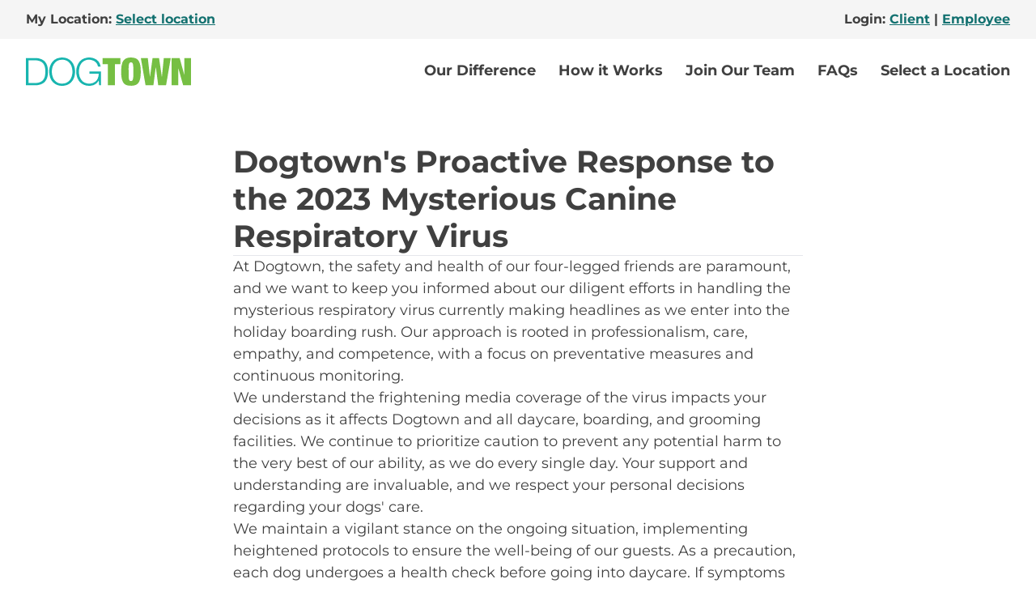

--- FILE ---
content_type: text/html; charset=UTF-8
request_url: https://dogtowncentral.com/mysterious-canine-respiratory-virus
body_size: 16034
content:
<!DOCTYPE html><html lang="en"><head><meta charSet="utf-8"/><meta name="viewport" content="width=device-width"/><link rel="apple-touch-icon" sizes="180x180" href="/favicon/apple-touch-icon.png"/><link rel="icon" type="image/png" sizes="32x32" href="/favicon/favicon-32x32.png"/><link rel="icon" type="image/png" sizes="16x16" href="/favicon/favicon-16x16.png"/><link rel="manifest" href="/favicon/site.webmanifest"/><link rel="mask-icon" href="/favicon/safari-pinned-tab.svg" color="#5bbad5"/><meta name="msapplication-TileColor" content="#603cba"/><meta name="theme-color" content="#ffffff"/><meta name="facebook-domain-verification" content="kt2apj8ipn1q4dohhoa64cp6htrppc"/><title></title><meta name="description" content=""/><link rel="canonical" href="https://dogtowncentral.com/mysterious-canine-respiratory-virus"/><meta property="og:title" content=""/><meta property="og:image"/><meta property="og:description" content=""/><meta property="twitter:title" content=""/><meta property="twitter:image"/><meta property="twitter:description" content=""/><meta name="next-head-count" content="19"/><link data-next-font="" rel="preconnect" href="/" crossorigin="anonymous"/><link rel="preload" href="/_next/static/css/f527da4a381598e0.css" as="style"/><link rel="stylesheet" href="/_next/static/css/f527da4a381598e0.css" data-n-g=""/><noscript data-n-css=""></noscript><script defer="" nomodule="" src="/_next/static/chunks/polyfills-c67a75d1b6f99dc8.js"></script><script defer="" src="/_next/static/chunks/5092.e462b3582e8316ed.js"></script><script defer="" src="/_next/static/chunks/2350.a0d19201c794a776.js"></script><script defer="" src="/_next/static/chunks/95.c2da212763d816c4.js"></script><script src="/_next/static/chunks/webpack-3bffcc2df75ba802.js" defer=""></script><script src="/_next/static/chunks/framework-f1b0d75bc92442f5.js" defer=""></script><script src="/_next/static/chunks/main-bf4778cce54684b5.js" defer=""></script><script src="/_next/static/chunks/pages/_app-50f0556c2e329cd1.js" defer=""></script><script src="/_next/static/chunks/pages/%5B...slug%5D-e33349f3f594a5b5.js" defer=""></script><script src="/_next/static/build/_buildManifest.js" defer=""></script><script src="/_next/static/build/_ssgManifest.js" defer=""></script><script>(function(w,d,s,l,i){w[l]=w[l]||[];w[l].push({'gtm.start':
new Date().getTime(),event:'gtm.js'});var f=d.getElementsByTagName(s)[0],
j=d.createElement(s),dl=l!='dataLayer'?'&l='+l:'';j.async=true;j.src=
'https://www.googletagmanager.com/gtm.js?id='+i+dl;f.parentNode.insertBefore(j,f);
})(window,document,'script','dataLayer','GTM-KSDR7CJ');</script></head><body><div id="__next"><div id="loading-paws" aria-hidden="true" data-loading="true" class="fixed top-0 left-0 bottom-0 right-0 w-full h-[100dvh] bg-white grid place-content-center z-50 block"><svg class="loading-paws" width="348" height="155" viewBox="0 0 348 155" fill="none" xmlns="http://www.w3.org/2000/svg"><g class="paw paw-1"><path d="M52.2539 86.2931C45.4956 89.1975 40.5965 86.7361 39.4187 82.8318C38.2398 78.9364 41.0656 73.7923 47.9807 72.1703C54.0337 70.7512 59.6382 71.7273 60.816 75.6317C61.9938 79.536 57.9207 83.8618 52.2539 86.2931Z" fill="#17B4AE"></path><path d="M70.1968 102.268C62.3987 103.733 57.7596 99.9482 57.3686 95.5159C56.9675 91.0915 61.091 86.3094 68.7708 86.2441C75.493 86.1873 81.2081 88.5636 81.599 92.9959C81.9951 97.4243 76.7259 101.039 70.1968 102.268Z" fill="#17B4AE"></path><path d="M52.4284 126.168C45.6416 123.416 40.7735 125.98 39.6272 129.911C38.482 133.834 41.3495 138.912 48.2765 140.386C54.347 141.674 59.9314 140.574 61.0777 136.643C62.223 132.72 58.106 128.476 52.4284 126.168Z" fill="#17B4AE"></path><path d="M70.2265 109.807C62.4125 108.515 57.8103 112.407 57.4504 116.84C57.0905 121.274 61.2546 125.963 68.9349 125.857C75.6564 125.768 81.3511 123.257 81.711 118.824C82.0658 114.394 76.7706 110.887 70.2265 109.807Z" fill="#17B4AE"></path><path d="M36.5204 122.801C40.5008 117.306 46.5621 115.096 46.5621 115.096C53.4468 112.207 53.6662 107.115 53.6413 106.22C53.6576 105.324 53.391 100.239 46.4786 97.5031C46.4786 97.5031 39.9744 95.0273 36.3755 90.0169C33.737 86.3442 28.6854 82.9811 22.4342 85.095C22.4342 85.095 13.5385 87.692 16.4887 98.3189C16.4887 98.3189 17.4802 101.414 18.1945 104.186C18.6026 105.778 18.6084 107.441 18.2193 109.037C17.5261 111.829 16.561 114.94 16.561 114.94C13.6983 125.637 22.6155 128.032 22.6155 128.032C28.8863 130.013 33.8515 126.49 36.5204 122.801Z" fill="#17B4AE"></path></g><g class="paw paw-2" transform="translate(65, -55)"><path d="M52.2539 86.2931C45.4956 89.1975 40.5965 86.7361 39.4187 82.8318C38.2398 78.9364 41.0656 73.7923 47.9807 72.1703C54.0337 70.7512 59.6382 71.7273 60.816 75.6317C61.9938 79.536 57.9207 83.8618 52.2539 86.2931Z" fill="#17B4AE"></path><path d="M70.1968 102.268C62.3987 103.733 57.7596 99.9482 57.3686 95.5159C56.9675 91.0915 61.091 86.3094 68.7708 86.2441C75.493 86.1873 81.2081 88.5636 81.599 92.9959C81.9951 97.4243 76.7259 101.039 70.1968 102.268Z" fill="#17B4AE"></path><path d="M52.4284 126.168C45.6416 123.416 40.7735 125.98 39.6272 129.911C38.482 133.834 41.3495 138.912 48.2765 140.386C54.347 141.674 59.9314 140.574 61.0777 136.643C62.223 132.72 58.106 128.476 52.4284 126.168Z" fill="#17B4AE"></path><path d="M70.2265 109.807C62.4125 108.515 57.8103 112.407 57.4504 116.84C57.0905 121.274 61.2546 125.963 68.9349 125.857C75.6564 125.768 81.3511 123.257 81.711 118.824C82.0658 114.394 76.7706 110.887 70.2265 109.807Z" fill="#17B4AE"></path><path d="M36.5204 122.801C40.5008 117.306 46.5621 115.096 46.5621 115.096C53.4468 112.207 53.6662 107.115 53.6413 106.22C53.6576 105.324 53.391 100.239 46.4786 97.5031C46.4786 97.5031 39.9744 95.0273 36.3755 90.0169C33.737 86.3442 28.6854 82.9811 22.4342 85.095C22.4342 85.095 13.5385 87.692 16.4887 98.3189C16.4887 98.3189 17.4802 101.414 18.1945 104.186C18.6026 105.778 18.6084 107.441 18.2193 109.037C17.5261 111.829 16.561 114.94 16.561 114.94C13.6983 125.637 22.6155 128.032 22.6155 128.032C28.8863 130.013 33.8515 126.49 36.5204 122.801Z" fill="#17B4AE"></path></g><g class="paw paw-3" transform="translate(130, 0)"><path d="M52.2539 86.2931C45.4956 89.1975 40.5965 86.7361 39.4187 82.8318C38.2398 78.9364 41.0656 73.7923 47.9807 72.1703C54.0337 70.7512 59.6382 71.7273 60.816 75.6317C61.9938 79.536 57.9207 83.8618 52.2539 86.2931Z" fill="#17B4AE"></path><path d="M70.1968 102.268C62.3987 103.733 57.7596 99.9482 57.3686 95.5159C56.9675 91.0915 61.091 86.3094 68.7708 86.2441C75.493 86.1873 81.2081 88.5636 81.599 92.9959C81.9951 97.4243 76.7259 101.039 70.1968 102.268Z" fill="#17B4AE"></path><path d="M52.4284 126.168C45.6416 123.416 40.7735 125.98 39.6272 129.911C38.482 133.834 41.3495 138.912 48.2765 140.386C54.347 141.674 59.9314 140.574 61.0777 136.643C62.223 132.72 58.106 128.476 52.4284 126.168Z" fill="#17B4AE"></path><path d="M70.2265 109.807C62.4125 108.515 57.8103 112.407 57.4504 116.84C57.0905 121.274 61.2546 125.963 68.9349 125.857C75.6564 125.768 81.3511 123.257 81.711 118.824C82.0658 114.394 76.7706 110.887 70.2265 109.807Z" fill="#17B4AE"></path><path d="M36.5204 122.801C40.5008 117.306 46.5621 115.096 46.5621 115.096C53.4468 112.207 53.6662 107.115 53.6413 106.22C53.6576 105.324 53.391 100.239 46.4786 97.5031C46.4786 97.5031 39.9744 95.0273 36.3755 90.0169C33.737 86.3442 28.6854 82.9811 22.4342 85.095C22.4342 85.095 13.5385 87.692 16.4887 98.3189C16.4887 98.3189 17.4802 101.414 18.1945 104.186C18.6026 105.778 18.6084 107.441 18.2193 109.037C17.5261 111.829 16.561 114.94 16.561 114.94C13.6983 125.637 22.6155 128.032 22.6155 128.032C28.8863 130.013 33.8515 126.49 36.5204 122.801Z" fill="#17B4AE"></path></g><g class="paw paw-4" transform="translate(195, -55)"><path d="M52.2539 86.2931C45.4956 89.1975 40.5965 86.7361 39.4187 82.8318C38.2398 78.9364 41.0656 73.7923 47.9807 72.1703C54.0337 70.7512 59.6382 71.7273 60.816 75.6317C61.9938 79.536 57.9207 83.8618 52.2539 86.2931Z" fill="#17B4AE"></path><path d="M70.1968 102.268C62.3987 103.733 57.7596 99.9482 57.3686 95.5159C56.9675 91.0915 61.091 86.3094 68.7708 86.2441C75.493 86.1873 81.2081 88.5636 81.599 92.9959C81.9951 97.4243 76.7259 101.039 70.1968 102.268Z" fill="#17B4AE"></path><path d="M52.4284 126.168C45.6416 123.416 40.7735 125.98 39.6272 129.911C38.482 133.834 41.3495 138.912 48.2765 140.386C54.347 141.674 59.9314 140.574 61.0777 136.643C62.223 132.72 58.106 128.476 52.4284 126.168Z" fill="#17B4AE"></path><path d="M70.2265 109.807C62.4125 108.515 57.8103 112.407 57.4504 116.84C57.0905 121.274 61.2546 125.963 68.9349 125.857C75.6564 125.768 81.3511 123.257 81.711 118.824C82.0658 114.394 76.7706 110.887 70.2265 109.807Z" fill="#17B4AE"></path><path d="M36.5204 122.801C40.5008 117.306 46.5621 115.096 46.5621 115.096C53.4468 112.207 53.6662 107.115 53.6413 106.22C53.6576 105.324 53.391 100.239 46.4786 97.5031C46.4786 97.5031 39.9744 95.0273 36.3755 90.0169C33.737 86.3442 28.6854 82.9811 22.4342 85.095C22.4342 85.095 13.5385 87.692 16.4887 98.3189C16.4887 98.3189 17.4802 101.414 18.1945 104.186C18.6026 105.778 18.6084 107.441 18.2193 109.037C17.5261 111.829 16.561 114.94 16.561 114.94C13.6983 125.637 22.6155 128.032 22.6155 128.032C28.8863 130.013 33.8515 126.49 36.5204 122.801Z" fill="#17B4AE"></path></g><g class="paw paw-5" transform="translate(260, 0)"><path d="M52.2539 86.2931C45.4956 89.1975 40.5965 86.7361 39.4187 82.8318C38.2398 78.9364 41.0656 73.7923 47.9807 72.1703C54.0337 70.7512 59.6382 71.7273 60.816 75.6317C61.9938 79.536 57.9207 83.8618 52.2539 86.2931Z" fill="#17B4AE"></path><path d="M70.1968 102.268C62.3987 103.733 57.7596 99.9482 57.3686 95.5159C56.9675 91.0915 61.091 86.3094 68.7708 86.2441C75.493 86.1873 81.2081 88.5636 81.599 92.9959C81.9951 97.4243 76.7259 101.039 70.1968 102.268Z" fill="#17B4AE"></path><path d="M52.4284 126.168C45.6416 123.416 40.7735 125.98 39.6272 129.911C38.482 133.834 41.3495 138.912 48.2765 140.386C54.347 141.674 59.9314 140.574 61.0777 136.643C62.223 132.72 58.106 128.476 52.4284 126.168Z" fill="#17B4AE"></path><path d="M70.2265 109.807C62.4125 108.515 57.8103 112.407 57.4504 116.84C57.0905 121.274 61.2546 125.963 68.9349 125.857C75.6564 125.768 81.3511 123.257 81.711 118.824C82.0658 114.394 76.7706 110.887 70.2265 109.807Z" fill="#17B4AE"></path><path d="M36.5204 122.801C40.5008 117.306 46.5621 115.096 46.5621 115.096C53.4468 112.207 53.6662 107.115 53.6413 106.22C53.6576 105.324 53.391 100.239 46.4786 97.5031C46.4786 97.5031 39.9744 95.0273 36.3755 90.0169C33.737 86.3442 28.6854 82.9811 22.4342 85.095C22.4342 85.095 13.5385 87.692 16.4887 98.3189C16.4887 98.3189 17.4802 101.414 18.1945 104.186C18.6026 105.778 18.6084 107.441 18.2193 109.037C17.5261 111.829 16.561 114.94 16.561 114.94C13.6983 125.637 22.6155 128.032 22.6155 128.032C28.8863 130.013 33.8515 126.49 36.5204 122.801Z" fill="#17B4AE"></path></g></svg></div><div class="flex flex-col xl:flex-col-reverse w-full"><div class="px-8 relative z-50"><div class="max-w-screen-xl mx-auto py-4 flex items-center justify-between"><a aria-label="Go to Home" href="/"><svg width="204" height="35" viewBox="0 0 204 35" fill="none" xmlns="http://www.w3.org/2000/svg" alt="Dogtown Logo"><path d="M153.325 23.8969C153.551 22.2667 153.777 20.6364 153.999 19.0061C154.46 15.6498 154.922 12.2919 155.38 8.9356C155.738 6.31758 156.1 3.70127 156.437 1.07984C156.48 0.750021 156.597 0.681665 156.904 0.683374C159.304 0.693627 161.703 0.695336 164.103 0.681665C164.42 0.679956 164.515 0.76711 164.563 1.08496C165.388 6.68158 166.23 12.2748 167.067 17.8697C167.365 19.8674 167.654 21.8668 167.966 23.9841C168.152 23.3621 168.145 22.8306 168.198 22.3111C168.689 17.5484 169.163 12.7823 169.646 8.01964C169.882 5.69897 170.137 3.38171 170.363 1.06104C170.394 0.746603 170.499 0.683374 170.788 0.685083C173.392 0.695336 175.995 0.695336 178.599 0.685083C178.899 0.683374 178.973 0.760274 178.921 1.05591C177.96 6.56708 177.004 12.0783 176.056 17.5911C175.16 22.7981 174.272 28.0051 173.381 33.2138C173.194 34.3177 173.197 34.3177 172.057 34.3177C169.343 34.3177 166.629 34.3109 163.917 34.3263C163.551 34.328 163.451 34.2152 163.408 33.8649C162.994 30.5804 162.557 27.2976 162.13 24.0149C161.706 20.7457 161.288 17.4783 160.864 14.2092C160.766 13.4471 160.659 12.6866 160.454 11.921C160.382 12.4303 160.303 12.9378 160.237 13.4488C159.817 16.7008 159.402 19.9528 158.98 23.2048C158.512 26.8123 158.039 30.4181 157.575 34.0255C157.543 34.2767 157.432 34.3212 157.21 34.3212C154.183 34.316 151.156 34.3143 148.128 34.3246C147.851 34.3263 147.805 34.2067 147.765 33.976C147.216 30.7598 146.656 27.5437 146.102 24.3293C145.327 19.8435 144.55 15.3559 143.779 10.8701C143.212 7.57704 142.649 4.28401 142.079 0.992683C142.04 0.768819 142.084 0.688501 142.325 0.690209C144.991 0.697045 147.658 0.698754 150.324 0.686792C150.605 0.685083 150.613 0.826921 150.636 1.02686C150.877 3.14247 151.125 5.25807 151.368 7.37368C151.665 9.96777 151.958 12.5636 152.253 15.1594C152.554 17.8013 152.855 20.4416 153.158 23.0818C153.189 23.3552 153.232 23.6286 153.27 23.9021C153.286 23.8969 153.306 23.8969 153.325 23.8969Z" fill="#76BF43"></path><path d="M195.708 21.2328C195.708 21.0619 195.708 20.8928 195.708 20.7219C195.708 14.2144 195.712 7.70696 195.7 1.20121C195.7 0.80817 195.77 0.674876 196.206 0.678294C198.653 0.702218 201.1 0.697092 203.547 0.68342C203.881 0.681712 204.001 0.743232 204 1.11064C203.989 12.039 203.989 22.9673 204 33.8957C204 34.2597 203.884 34.3263 203.548 34.3246C200.599 34.3127 197.651 34.3092 194.701 34.3263C194.353 34.328 194.26 34.1913 194.179 33.9008C192.312 27.2891 190.437 20.6809 188.564 14.0709C188.522 13.9273 188.476 13.7855 188.354 13.6539C188.354 13.8299 188.354 14.0059 188.354 14.1819C188.354 20.7202 188.348 27.2584 188.364 33.7966C188.366 34.2289 188.247 34.328 187.823 34.3246C185.392 34.3041 182.96 34.3075 180.529 34.3229C180.166 34.3246 180.061 34.2392 180.061 33.8649C180.071 22.952 180.071 12.039 180.062 1.12602C180.062 0.794498 180.121 0.674876 180.491 0.678294C183.518 0.695383 186.546 0.691965 189.573 0.681711C189.879 0.680003 189.993 0.772283 190.076 1.07134C191.875 7.65398 193.688 14.2332 195.5 20.8124C195.539 20.9577 195.581 21.1012 195.62 21.2465C195.651 21.2431 195.679 21.2379 195.708 21.2328Z" fill="#76BF43"></path><path d="M130.142 34.8837C127.904 34.882 126.018 34.7077 124.205 34.0361C122.218 33.3013 120.806 31.9547 119.826 30.1091C118.896 28.3592 118.436 26.4811 118.15 24.545C117.661 21.2331 117.639 17.9025 117.778 14.5685C117.887 11.959 118.162 9.3683 119.003 6.87332C119.843 4.37834 121.258 2.33451 123.728 1.16221C125.191 0.468404 126.758 0.159095 128.363 0.0719413C130.661 -0.0528077 132.939 0.0548522 135.132 0.861448C137.073 1.57406 138.559 2.81642 139.591 4.58683C140.6 6.31964 141.113 8.21309 141.411 10.1852C141.7 12.1008 141.855 14.0199 141.879 15.9578C141.89 16.7302 141.957 17.5077 141.933 18.2802C141.834 21.4331 141.731 24.5877 140.815 27.6432C140.402 29.024 139.813 30.3227 138.926 31.4745C137.521 33.2979 135.584 34.1865 133.374 34.5898C132.198 34.8034 131.014 34.9145 130.142 34.8837ZM126.893 17.559C126.893 19.7635 126.833 21.9679 126.984 24.1707C127.048 25.0969 127.149 26.018 127.384 26.9152C127.551 27.5543 127.737 28.2191 128.32 28.6241C129.818 29.6665 131.616 29.0017 132.162 27.2296C132.591 25.8335 132.627 24.3877 132.706 22.9506C132.779 21.6005 132.797 20.2471 132.804 18.8954C132.818 15.9014 132.813 12.9057 132.543 9.92027C132.472 9.1376 132.352 8.35493 132.062 7.61498C131.821 6.99465 131.465 6.43756 130.802 6.20686C129.204 5.64805 127.983 6.26667 127.478 7.87815C127.067 9.19058 126.965 10.5577 126.912 11.9145C126.838 13.7943 126.893 15.6775 126.893 17.559Z" fill="#76BF43"></path><path d="M101.247 8.15974L94.6934 8.17V0.681641H116.736L116.738 8.17L110.091 8.15291L110.102 34.3246H101.244L101.247 8.15974Z" fill="#76BF43"></path><path d="M90.0146 28.3012C89.5307 29.0172 89.1192 29.7469 88.5939 30.4048C86.6912 32.7955 84.2063 34.2173 81.1929 34.7146C77.8953 35.258 74.6562 35.0479 71.5635 33.7047C67.9319 32.1274 65.3179 29.482 63.8576 25.8489C61.4589 19.878 61.5054 13.885 64.4001 8.08841C66.6628 3.55643 70.4615 0.94354 75.5206 0.212135C78.4342 -0.208252 81.322 -0.033945 84.0892 1.00677C88.5268 2.67635 91.1873 5.89761 92.2308 10.4672C92.2583 10.5885 92.2824 10.7098 92.31 10.8312C92.3616 11.0533 92.3289 11.173 92.0448 11.1678C91.1666 11.1524 90.2884 11.1559 89.4102 11.1661C89.1949 11.1695 89.1105 11.0909 89.0658 10.8893C88.1256 6.61876 85.2636 4.16138 81.1843 3.13946C77.3046 2.16711 73.611 2.78231 70.4132 5.3576C68.4278 6.95541 67.1535 9.04881 66.4096 11.443C64.9769 16.0484 65.0785 20.6265 67.0123 25.0731C68.5621 28.6378 71.2157 31.0473 75.0936 31.912C77.8247 32.5204 80.5523 32.4093 83.1697 31.3276C86.965 29.7606 88.9831 26.811 89.696 22.8857C89.8407 22.0876 89.8768 21.281 89.9182 20.4727C89.9388 20.0489 89.8596 19.9139 89.4016 19.9156C85.9042 19.9361 82.4051 19.9191 78.9078 19.9361C78.5048 19.9379 78.3619 19.8575 78.3895 19.432C78.4325 18.8117 78.4101 18.1879 78.3964 17.5642C78.3912 17.3181 78.4394 17.2105 78.7253 17.2105C83.3057 17.219 87.8862 17.219 92.4667 17.2105C92.7577 17.2105 92.7973 17.3301 92.7939 17.5727C92.7818 18.3349 92.7904 19.0988 92.7904 19.861C92.7904 24.516 92.7853 29.1693 92.799 33.8243C92.8007 34.202 92.7233 34.3489 92.3169 34.3199C91.802 34.2823 91.282 34.3011 90.7654 34.3147C90.5329 34.3216 90.4416 34.2635 90.4261 34.0123C90.3538 32.8024 90.2574 31.5925 90.1696 30.3843C90.1145 29.6939 90.0645 28.9984 90.0146 28.3012Z" fill="#18B5AF"></path><path d="M0.0120542 17.5042C0.0120542 12.0716 0.0172199 6.64075 0.00172202 1.20819C3.94516e-08 0.772419 0.123983 0.676721 0.545869 0.67843C4.54431 0.698937 8.54448 0.642543 12.5429 0.721152C15.1139 0.772419 17.6056 1.31755 19.9337 2.46422C23.2382 4.09279 25.2753 6.75524 26.3377 10.2021C26.8647 11.911 27.1264 13.6626 27.2263 15.4535C27.2848 16.5096 27.3158 17.5657 27.2831 18.6166C27.1918 21.5457 26.7631 24.4149 25.4303 27.0808C23.7823 30.3806 21.0822 32.4176 17.578 33.4703C15.4944 34.0958 13.3574 34.3299 11.1826 34.3196C7.63872 34.3043 4.09315 34.3094 0.549313 34.3248C0.137759 34.3265 0 34.2444 0 33.8001C0.0189418 28.3693 0.0120542 22.9367 0.0120542 17.5042ZM3.27866 17.5025C3.27866 22.0464 3.28382 26.592 3.26832 31.136C3.2666 31.5341 3.38025 31.6196 3.76426 31.6162C5.75487 31.5957 7.7472 31.611 9.73954 31.6059C11.5442 31.6008 13.3402 31.5051 15.1139 31.1394C17.1906 30.7105 19.0968 29.9346 20.6397 28.4376C22.4839 26.6501 23.3105 24.3824 23.7169 21.9268C24.0165 20.1188 24.063 18.2971 24.0182 16.4634C23.9752 14.7118 23.7909 12.9893 23.3277 11.3043C22.3961 7.90362 20.328 5.51459 16.9237 4.35254C15.0088 3.69975 13.0165 3.46221 11.0069 3.42291C8.5927 3.37677 6.17676 3.41265 3.76253 3.38873C3.37853 3.38531 3.2666 3.47247 3.26832 3.86893C3.28382 8.41457 3.27866 12.9585 3.27866 17.5025Z" fill="#18B5AF"></path><path d="M60.7515 17.5779C60.6895 21.4434 59.937 25.0475 57.8241 28.2585C55.3806 31.9719 51.9091 34.12 47.4922 34.8035C46.0733 35.024 44.6475 35.0377 43.2337 34.9488C40.1479 34.7523 37.3308 33.7167 34.9045 31.8062C32.4558 29.8785 30.801 27.3613 29.8832 24.4067C28.1526 18.8374 28.3144 13.3399 30.9801 8.08505C33.2703 3.56845 37.0449 0.936761 42.1041 0.219027C45.2071 -0.221866 48.2774 -0.0373061 51.1927 1.20164C55.4942 3.02844 58.2064 6.29926 59.6666 10.6484C60.1918 12.2154 60.5276 13.8201 60.6361 15.4794C60.686 16.2057 60.6912 16.9337 60.7515 17.5779ZM44.7628 32.247C48.2843 32.2624 50.8948 31.2525 53.3641 28.9164C54.4834 27.8586 55.3117 26.5718 55.9247 25.1637C57.1594 22.3338 57.6433 19.3842 57.4315 16.298C57.3333 14.8642 57.1456 13.4578 56.7513 12.0821C55.8972 9.11209 54.3767 6.58464 51.7834 4.7698C49.5741 3.22496 47.0892 2.70375 44.4408 2.75844C40.079 2.84901 36.673 4.66214 34.4034 8.38581C32.5316 11.455 31.9358 14.8437 32.0753 18.3948C32.1579 20.4813 32.554 22.4995 33.3099 24.4477C34.1899 26.7171 35.5554 28.6259 37.5443 30.075C39.695 31.6438 42.1248 32.2829 44.7628 32.247Z" fill="#18B5AF"></path></svg></a><button class="xl:hidden" aria-label="open menu"><svg xmlns="http://www.w3.org/2000/svg" width="50" height="50" fill="none" viewBox="0 0 50 50" class="mobile-menu-btn mt-1 cursor-pointer"><rect class="top-line" x="10" y="12" width="30" height="4" rx="3" fill="#000"></rect><rect class="middle-line" x="10" y="22" width="30" height="4" rx="3" fill="#000"></rect><rect class="bottom-line" x="10" y="32" width="30" height="4" rx="3" fill="#000"></rect></svg></button><div class="py-8 xl:p-0 fixed overflow-scroll xl:overflow-visible xl:static w-full h-[100dvh] xl:h-full xl:w-auto left-0 font-bold z-50 flex flex-col xl:flex-row items-start xl:items-center gap-6 xl:gap-0 bg-white xl:bg-white hidden xl:flex top-36"><nav aria-label="Main" class="menu max-h-[65dvh] overflow-y-auto w-full px-8 pb-12 xl:p-0 xl:max-auto"><ul aria-label="Top-level Menu Items" class="m-0 xl:flex items-center list-none pl-0"><li aria-label="Our Difference" class="my-3 xl:my-0 w-max top-level xl:ml-4"><a class="link block xl:inline-block header-link-arrow xl:after:hidden" target="_self" href="/our-difference"><span class="whitespace-normal sm:whitespace-nowrap font-bold text-s3">Our Difference</span></a></li><li aria-label="How it Works" class="my-3 xl:my-0 w-max top-level xl:ml-4"><a class="link block xl:inline-block header-link-arrow xl:after:hidden" target="_self" href="/how-it-works"><span class="whitespace-normal sm:whitespace-nowrap font-bold text-s3">How it Works</span></a></li><li aria-label="Join Our Team" class="my-3 xl:my-0 w-max top-level xl:ml-4"><a class="link block xl:inline-block header-link-arrow xl:after:hidden" target="_self" href="/join-our-team"><span class="whitespace-normal sm:whitespace-nowrap font-bold text-s3">Join Our Team</span></a></li><li aria-label="FAQs" class="my-3 xl:my-0 w-max top-level xl:ml-4"><a class="link block xl:inline-block header-link-arrow xl:after:hidden" target="_self" href="/frequently-asked-questions"><span class="whitespace-normal sm:whitespace-nowrap font-bold text-s3">FAQs</span></a></li><li aria-label="Select a Location" class="my-3 xl:my-0 w-max top-level xl:ml-4"><a class="link block xl:inline-block header-link-arrow xl:after:hidden" target="_self" href="/mysterious-canine-respiratory-virus#select-location"><span class="whitespace-normal sm:whitespace-nowrap font-bold text-s3">Select a Location</span></a></li></ul></nav></div></div></div><div class="pre-header w-full px-8 bg-gray-light text-s2 font-bold relative z-50"><div class="max-w-screen-xl mx-auto flex flex-col xl:flex-row gap-2 items-center justify-between py-3"><label for="location" class="font-bold mx-auto xl:mx-0">My Location:<!-- --> <a class="text-green-pine underline underline-offset-1 font-bold hover:no-underline" href="/mysterious-canine-respiratory-virus#select-location"></a></label><div>Login:<!-- --> <a class="underline text-green-pine font-bold hover:no-underline" href="/client-login">Client</a><span class="text-gray-dark"> | </span><a class="underline text-green-pine font-bold hover:no-underline" href="/employee-logins">Employee</a></div></div></div></div><main class="page-content"><section class="max-w-screen-md mx-auto px-8 py-12 prose-h2:text-m3 lg:prose-h2:text-l1 prose-h2:text-green-pine prose-h2:leading-7 lg:prose-h2:leading-9 prose-h2:pb-1 prose-h3:text-m1 prose-h3:pb-1 prose-ol:list-decimal prose-ol:pl-4 prose-ol:pb-4 prose-ul:pb-4 prose-p:pb-4 last:prose-p:pb-0 content"><h2 class="">Dogtown&#x27;s Proactive Response to the 2023 Mysterious Canine Respiratory Virus</h2><hr/><p>At Dogtown, the safety and health of our four-legged friends are paramount, and we want to keep you informed about our diligent efforts in handling the mysterious respiratory virus currently making headlines as we enter into the holiday boarding rush.  Our approach is rooted in professionalism, care, empathy, and competence, with a focus on preventative measures and continuous monitoring.</p><p>We understand the frightening media coverage of the virus impacts your decisions as it affects Dogtown and all daycare, boarding, and grooming facilities. We continue to prioritize caution to prevent any potential harm to the very best of our ability, as we do every single day.  Your support and understanding are invaluable, and we respect your personal decisions regarding your dogs&#x27; care.</p><p>We maintain a vigilant stance on the ongoing situation, implementing heightened protocols to ensure the well-being of our guests. As a precaution, each dog undergoes a health check before going into daycare. If symptoms arise, we promptly remove affected dogs and prevent entry for the safety of all. We also do not allow dogs coming from out of town who are passing through or visiting the city to enroll at our daycare. Clients who are new to town are required to quarantine their dog for two weeks before evaluation. This has been a rule at Dogtown for many years.</p><p>Our commitment to rigorous vaccination requirements remains steadfast, complemented by additional formal wellness checks seamlessly integrated into our daily routines. Every person on our team is actively talking about it and knows what to look for. We&#x27;ve had our eye on it since the summer. So far, we aren&#x27;t seeing an alarming quantity of illnesses.</p><p>Heightened cleaning practices are diligently upheld, assuring a clean environment, including regular replacement and cleaning of water bowls. It&#x27;s important to note that these measures are standard for Dogtown during any perceived threat and constitute our everyday protocol, regardless of illness. Thanks to our diligence, we&#x27;ve successfully kept instances of illness at an extremely low level. With our dedicated efforts, we anticipate a healthy holiday season at Dogtown.</p><p>While the nature of the virus remains unknown, we&#x27;re attentive to symptoms such as coughing, runny nose, eye discharge, or lethargy and we encourage our customers to take these symptoms seriously.  So far, we have not witnessed what we would consider an outbreak, but rather, sporadic cases of a dog or two here and there with respiratory symptoms over the past few months, symptoms not uncommon during this season.  We do not know if these dogs have the mystery virus or one of the normal respiratory viruses we see every year.  Keeping dogs up to date on vaccines remains a requirement, contributing to overall preventive health and reducing risks.  Rest assured, our proactive measures have thus far prevented any escalation.  We have not observed an alarming quantity of infections.  We are uncertain if the mystery virus has reached the Midwest, but we&#x27;ve seen encouraging news about the causes and potential effectiveness of antibiotic treatments. </p><p>We emphasize the importance of early intervention. If your dog exhibits any signs of illness, especially coughing, prompt veterinary attention is recommended. While we are not veterinary professionals, our commitment to your pet&#x27;s well-being is unwavering. As with all respiratory illnesses, dogs with shorter snouts, existing health problems, and other health risks (such as being very old or very young) are at greater risk. </p><p><b>If your dog has symptoms of any kind DO NOT BRING THEM TO DAYCARE! </b>If your dog falls ill, please inform us, even if you haven&#x27;t visited daycare recently. We closely monitor the extent of all illnesses in our facility that affect our clients. We advise a 10-day quarantine once antibiotics are first administered. The safety of our Dogtown family remains our top priority, and we&#x27;re committed to keeping you updated as we navigate these uncertainties together. Your trust means the world to us, and we thank you for your ongoing support. Stay safe, and please don&#x27;t hesitate to reach out with any concerns or questions.</p><p><b>This virus was first discovered and studied in August on the West Coast. We are collecting recent articles on the subject for our customers and watching for new developments. Check back regularly:</b></p><a data-type="external" class="cursor-pointer max-w-full transition-all duration-300 ease-out text-center inline-block  primary-link px-6 py-1.5 text-m1 sm:text-lg font-bold bg-green-apple border-[3px] border-green-apple rounded-full no-underline uppercase hover:bg-green-pine hover:border-green-pine hover:text-white my-4" target="_blank" href="https://www.avma.org/news/making-sense-mystery-illness-found-across-us" _uid="i-69d1b3de-fd42-489a-81e3-f00f1a742cb7" link="[object Object]" label="Read AVMA Article Dec 7, 2023">Read AVMA Article Dec 7, 2023</a><a data-type="external" class="cursor-pointer max-w-full transition-all duration-300 ease-out text-center inline-block  primary-link px-6 py-1.5 text-m1 sm:text-lg font-bold bg-green-apple border-[3px] border-green-apple rounded-full no-underline uppercase hover:bg-green-pine hover:border-green-pine hover:text-white my-4" target="_blank" href="https://www.cbsnews.com/amp/sacramento/news/canine-virus-concerns-is-boarding-your-dog-during-holiday-travels-dangerous/" _uid="i-a04ece5f-6455-4420-b0ca-5e39b3ca3eaf" link="[object Object]" label="Read CBS Article Dec 7, 2023">Read CBS Article Dec 7, 2023</a><a data-type="external" class="cursor-pointer max-w-full transition-all duration-300 ease-out text-center inline-block  primary-link px-6 py-1.5 text-m1 sm:text-lg font-bold bg-green-apple border-[3px] border-green-apple rounded-full no-underline uppercase hover:bg-green-pine hover:border-green-pine hover:text-white my-4" target="_blank" href="https://www.nytimes.com/article/dog-respiratory-illness.html" _uid="i-b633188e-68ac-4555-838f-b961e0c4bc77" link="[object Object]" label="Read NYT Article Dec 6, 2023">Read NYT Article Dec 6, 2023</a><a data-type="external" class="cursor-pointer max-w-full transition-all duration-300 ease-out text-center inline-block  primary-link px-6 py-1.5 text-m1 sm:text-lg font-bold bg-green-apple border-[3px] border-green-apple rounded-full no-underline uppercase hover:bg-green-pine hover:border-green-pine hover:text-white my-4" target="_blank" href="https://www.oregonvma.org/news/reports-of-severe-canine-infectious-respiratory-disease-in-oregon" _uid="i-93968b8a-636a-408f-943a-ae5da471bb60" link="[object Object]" label="Read Oregon VMA Article Dec 1, 2023">Read Oregon VMA Article Dec 1, 2023</a><a data-type="external" class="cursor-pointer max-w-full transition-all duration-300 ease-out text-center inline-block  primary-link px-6 py-1.5 text-m1 sm:text-lg font-bold bg-green-apple border-[3px] border-green-apple rounded-full no-underline uppercase hover:bg-green-pine hover:border-green-pine hover:text-white my-4" target="_blank" href="https://www.npr.org/sections/health-shots/2023/12/01/1216209026/dog-respiratory-illness-mystery-cause-symptoms-research" _uid="i-8af92e5e-c2f7-41b9-ae0c-aae387882e8b" link="[object Object]" label="Read NPR Article Dec 1, 2023">Read NPR Article Dec 1, 2023</a><a data-type="external" class="cursor-pointer max-w-full transition-all duration-300 ease-out text-center inline-block  primary-link px-6 py-1.5 text-m1 sm:text-lg font-bold bg-green-apple border-[3px] border-green-apple rounded-full no-underline uppercase hover:bg-green-pine hover:border-green-pine hover:text-white my-4" target="_blank" href="https://www.goodmorningamerica.com/living/story/family-credits-antibiotic-saving-dogs-life-amid-mystery-105194703" _uid="i-995fe55a-e350-456b-9220-a303cddad887" link="[object Object]" label="Read Good Morning America Article Nov 28, 2023">Read Good Morning America Article Nov 28, 2023</a></section></main><footer><div class="bg-gray-dark px-8 py-12"><div class="grid sm:grid-cols-2 lg:grid-cols-4 justify-center sm:justify-start gap-8 mx-auto max-w-3xl lg:max-w-screen-xl"><div class="space-y-3 lg:max-w-[267px]"><a aria-label="Go to Home" href="/"><svg xmlns="http://www.w3.org/2000/svg" width="205" height="35" fill="none" class="mx-auto sm:mx-0" alt="Dogtown Logo"><path fill="#fff" d="m153.5 23.9.68-4.9 1.38-10.06c.36-2.62.72-5.24 1.06-7.86.04-.33.16-.4.46-.4 2.4.01 4.8.02 7.2 0 .32 0 .41.09.46.4l2.5 16.79c.3 2 .6 4 .9 6.11.19-.62.18-1.15.24-1.67.49-4.76.96-9.53 1.44-14.29.24-2.32.5-4.64.72-6.96.03-.31.14-.38.43-.37h7.8c.3 0 .38.07.33.37l-2.87 16.53c-.9 5.2-1.78 10.42-2.67 15.62-.19 1.1-.19 1.1-1.32 1.1-2.72 0-5.43 0-8.14.02-.37 0-.47-.11-.51-.46l-1.28-9.85-1.27-9.81c-.1-.76-.2-1.52-.4-2.29-.08.51-.16 1.02-.22 1.53l-1.26 9.76-1.4 10.82c-.04.25-.15.3-.37.3-3.03-.01-6.06-.02-9.08 0-.28 0-.33-.12-.37-.35l-1.66-9.65-2.32-13.46-1.7-9.88c-.04-.22 0-.3.24-.3h8c.28 0 .3.14.31.34l.74 6.34.88 7.79.9 7.92.12.82h.05Zm42.39-2.67v-.5l-.01-19.53c0-.4.07-.52.5-.52 2.45.02 4.9.02 7.34 0 .34 0 .46.06.46.43-.01 10.93-.01 21.86 0 32.79 0 .36-.12.43-.45.42h-8.85c-.35 0-.44-.13-.52-.42l-5.62-19.83a.94.94 0 0 0-.2-.42V33.8c0 .43-.11.53-.54.52a494 494 0 0 0-7.3 0c-.36 0-.46-.08-.46-.45V1.13c0-.34.06-.45.43-.45 3.03.02 6.05.01 9.08 0 .3 0 .42.1.5.4l5.43 19.73.12.44.09-.02Zm-65.57 13.65a16.7 16.7 0 0 1-5.94-.84A7.97 7.97 0 0 1 120 30.1a16.91 16.91 0 0 1-1.67-5.56 52.9 52.9 0 0 1-.37-9.98c.1-2.61.38-5.2 1.22-7.7s2.26-4.54 4.73-5.7c1.46-.7 3.03-1.01 4.63-1.1a16.7 16.7 0 0 1 6.77.8 8.33 8.33 0 0 1 4.46 3.72 15.7 15.7 0 0 1 1.82 5.6c.29 1.91.44 3.83.47 5.77 0 .77.07 1.55.05 2.32-.1 3.15-.2 6.3-1.12 9.36a11.7 11.7 0 0 1-1.89 3.83c-1.4 1.83-3.34 2.72-5.55 3.12-1.17.21-2.36.32-3.23.3Zm-3.25-17.32c0 2.2-.06 4.4.1 6.61.06.93.16 1.85.4 2.75.16.63.35 1.3.93 1.7 1.5 1.05 3.3.38 3.84-1.39.43-1.4.47-2.84.54-4.28.08-1.35.1-2.7.1-4.05.02-3 .01-6-.26-8.98a8.33 8.33 0 0 0-.48-2.3c-.24-.63-.6-1.18-1.26-1.41-1.6-.56-2.82.06-3.32 1.67a15.42 15.42 0 0 0-.57 4.03c-.07 1.88-.02 3.77-.02 5.65Zm-25.64-9.4-6.56.01V.68h22.05v7.49l-6.65-.02.01 26.18h-8.86V8.16ZM90.2 28.3c-.5.72-.9 1.45-1.43 2.1a11.55 11.55 0 0 1-7.4 4.31c-3.3.55-6.54.34-9.63-1a14.06 14.06 0 0 1-7.7-7.86c-2.4-5.97-2.36-11.97.54-17.76C66.84 3.56 70.64.94 75.7.2c2.91-.42 5.8-.24 8.57.8 4.44 1.67 7.1 4.89 8.14 9.46l.08.36c.05.22.02.34-.27.34-.87-.02-1.75-.01-2.63 0-.22 0-.3-.08-.35-.28-.94-4.27-3.8-6.73-7.88-7.75-3.88-.97-7.57-.36-10.77 2.22a12.27 12.27 0 0 0-4 6.08 19.04 19.04 0 0 0 .6 13.63c1.55 3.57 4.2 5.98 8.08 6.84 2.73.61 5.46.5 8.08-.58 3.8-1.57 5.81-4.52 6.52-8.44.15-.8.19-1.6.23-2.42.02-.42-.06-.56-.52-.55-3.5.02-7 0-10.5.02-.4 0-.54-.08-.51-.5.04-.63.02-1.25 0-1.88 0-.24.05-.35.33-.35h13.75c.29 0 .33.12.32.36v16.25c.01.38-.07.53-.47.5-.52-.04-1.04-.02-1.56 0-.23 0-.32-.06-.34-.3-.07-1.22-.16-2.43-.25-3.64l-.16-2.08ZM.19 17.5.18 1.2C.18.78.3.69.72.69c4 .02 8-.04 12 .04 2.57.05 5.06.6 7.4 1.74a12.2 12.2 0 0 1 6.4 7.74c.52 1.71.78 3.46.88 5.25.06 1.06.1 2.12.06 3.17-.09 2.93-.52 5.8-1.85 8.46-1.65 3.3-4.35 5.34-7.85 6.39-2.09.63-4.22.86-6.4.85-3.54-.02-7.09-.01-10.63 0-.41 0-.55-.08-.55-.52.02-5.43.01-10.86.01-16.3Zm3.27 0-.01 13.64c0 .4.1.48.5.48 1.98-.02 3.98 0 5.97-.01 1.8 0 3.6-.1 5.37-.47a10.8 10.8 0 0 0 5.53-2.7c1.84-1.79 2.67-4.06 3.08-6.51.3-1.81.34-3.63.3-5.47a21.32 21.32 0 0 0-.7-5.16c-.93-3.4-3-5.79-6.4-6.95-1.91-.65-3.9-.89-5.91-.93-2.42-.04-4.84 0-7.25-.03-.38 0-.5.08-.5.48.02 4.54.02 9.09.02 13.63Zm57.47.08c-.06 3.86-.81 7.47-2.93 10.68a14.47 14.47 0 0 1-10.33 6.54 19.6 19.6 0 0 1-4.26.15A14.73 14.73 0 0 1 30.06 24.4c-1.73-5.57-1.57-11.07 1.1-16.32C33.45 3.57 37.22.94 42.28.22a16.8 16.8 0 0 1 9.1.98c4.3 1.83 7 5.1 8.47 9.45.52 1.57.86 3.17.96 4.83.05.73.06 1.45.12 2.1ZM44.94 32.25c3.52.01 6.13-1 8.6-3.33a11.29 11.29 0 0 0 2.56-3.76 18.63 18.63 0 0 0 1.51-8.86 20.2 20.2 0 0 0-.68-4.22c-.85-2.97-2.37-5.5-4.97-7.31a11.96 11.96 0 0 0-7.34-2.01c-4.36.09-7.77 1.9-10.04 5.63-1.87 3.06-2.47 6.45-2.33 10 .09 2.1.48 4.11 1.24 6.06a12.24 12.24 0 0 0 4.23 5.63 11.6 11.6 0 0 0 7.22 2.17Z"></path></svg></a></div><nav class="lg:max-w-[267px]"><h3 class="text-white font-bold text-m1 uppercase border-b border-green-apple mb-4 pb-1.5 leading-none">Resources</h3><ul class="list-none pl-0"><li class="mb-2"><a class="text-white text-s3 font-bold hover:underline" target="_blank" href="https://app.smartsheet.com/b/form/751a1cb474a94f8fa11413b5311be035">Send Feedback</a></li><li class="mb-2"><a class="text-white text-s3 font-bold hover:underline" target="_self" href="/mysterious-canine-respiratory-virus#select-location?link=[write-a-review]">Write a Review</a></li><li class="mb-2"><a class="text-white text-s3 font-bold hover:underline" target="_self" href="/vaccine-and-health-policy">Vaccine Requirements</a></li><li class="mb-2"><a class="text-white text-s3 font-bold hover:underline" target="_self" href="/join-our-team">Careers</a></li><li class="mb-2"><a class="text-white text-s3 font-bold hover:underline" target="_self" href="/liability-waiver">Liability Waiver</a></li><li class="mb-2"><a class="text-white text-s3 font-bold hover:underline" target="_self" href="/employee-logins">Employee Logins</a></li><li class="mb-2"><a class="text-white text-s3 font-bold hover:underline" target="_self" href="/wlwt">WLWT Commercial</a></li><li class="mb-2"><a class="text-white text-s3 font-bold hover:underline" target="_self" href="/spay-neuter-policy">Spay Neuter Policy</a></li><li class="mb-2"><a class="text-white text-s3 font-bold hover:underline" target="_self" href="/collar-policy">Collar &amp; Leash Policy</a></li><li class="mb-2"><a class="text-white text-s3 font-bold hover:underline" target="_blank" href="https://dogtowncentral.myshopify.com/">Dogtown Apparel and Gear </a></li></ul></nav><div class="lg:max-w-[267px]"><nav><h3 class="text-white font-bold text-m1 uppercase border-b border-green-apple mb-4 pb-1.5 leading-none">Ohio<!-- --> Locations</h3><ul class="list-none pl-0"><li><h4 class="text-white text-s3 capitalize mb-2">Cincinnati</h4><ul class="list-none pl-0"><li class="mb-2 ml-2"><a class="text-white hover:underline" href="/locations/ohio/cincinnati/downtown">Downtown Cincinnati</a></li><li class="mb-2 ml-2"><a class="text-white hover:underline" href="/locations/ohio/cincinnati/green-township">Green Township</a></li><li class="mb-2 ml-2"><a class="text-white hover:underline" href="/locations/ohio/cincinnati/west-chester-township">West Chester Township</a></li><li class="mb-2 ml-2"><a class="text-white hover:underline" href="/locations/ohio/cincinnati/anderson-township">Anderson Township</a></li></ul></li><li><h4 class="text-white text-s3 capitalize mb-2">Dayton</h4><ul class="list-none pl-0"><li class="mb-2 ml-2"><a class="text-white hover:underline" href="/locations/ohio/dayton/huber-heights">Huber Heights</a></li></ul></li></ul></nav></div><div class="lg:max-w-[267px]"><nav><h3 class="text-white font-bold text-m1 uppercase border-b border-green-apple mb-4 pb-1.5 leading-none">Kentucky<!-- --> Locations</h3><ul class="list-none pl-0"><li><h4 class="text-white text-s3 capitalize mb-2">Northern Kentucky</h4><ul class="list-none pl-0"><li class="mb-2 ml-2"><a class="text-white hover:underline" href="/locations/kentucky/northern-kentucky/erlanger">Erlanger</a></li></ul></li></ul></nav><div class="border-t border-green-apple mt-8 pt-1"><p class="text-white text-s2">If you wish there was a Dogtown in your area, let us know.</p><a target="_blank" class="text-white text-s3 font-bold underline hover:no-underline" href="https://app.smartsheet.com/b/form/c2cac2424dec4a5ea1ca954c95e72c74">Request a New Location</a></div></div></div></div><p class="flex flex-col sm:flex-row sm:gap-2 mx-auto bg-green-sea justify-center items-center py-2 px-8"><span class="text-s1 text-black">© <!-- -->2026<!-- --> Dogtown. All Rights Reserved.</span><span class="hidden sm:block text-black text-s1" aria-hidden="true">|</span><span class="flex gap-2"><a class="underline hover:no-underline text-s1 text-black" href="/terms-and-conditions">Terms &amp; Conditions</a><span class="text-black text-s1" aria-hidden="true">|</span><a class="underline hover:no-underline text-s1 text-black" href="/privacy-policy">Privacy Policy</a></span></p></footer></div><script id="__NEXT_DATA__" type="application/json">{"props":{"pageProps":{"globals":{"footer":{"menus":[{"content":{"component":"menu","menu_items":[{"_uid":"2bb1a514-86c7-4407-bcce-952dd0ac563e","link":{"id":"","url":"https://app.smartsheet.com/b/form/751a1cb474a94f8fa11413b5311be035","target":"_blank","linktype":"url","fieldtype":"multilink","cached_url":"https://app.smartsheet.com/b/form/751a1cb474a94f8fa11413b5311be035"},"label":"Send Feedback","component":"menu_item","nested_menu_items":[]},{"_uid":"e0eb87a9-ebe2-4780-9323-d04fad362554","link":{"id":"","url":"[selected-location]/[write-a-review]","target":"_self","linktype":"url","fieldtype":"multilink","cached_url":"[selected-location]/[write-a-review]"},"label":"Write a Review","component":"menu_item","nested_menu_items":[]},{"_uid":"16a5a8c4-aa42-4d06-87ec-e38fba033190","link":{"id":"a400d282-8075-4d91-bcf5-8da26f724b07","url":"","linktype":"story","fieldtype":"multilink","cached_url":"vaccine-and-health-policy"},"label":"Vaccine Requirements","component":"menu_item","nested_menu_items":[]},{"_uid":"af260e9d-5149-46e5-9139-ceb1e794c658","link":{"id":"6aa8a153-b307-435b-876d-13b54ef1e890","url":"","linktype":"story","fieldtype":"multilink","cached_url":"join-our-team"},"label":"Careers","component":"menu_item","nested_menu_items":[]},{"_uid":"4d70ec7d-cfd8-40b6-b56b-9a6565539d60","link":{"id":"07643666-cccd-4ec8-94f7-9123633d6635","url":"","linktype":"story","fieldtype":"multilink","cached_url":"liability-waiver"},"label":"Liability Waiver","component":"menu_item","nested_menu_items":[]},{"_uid":"cbaa2eb8-74cc-45d7-9f5f-289acb9f398e","link":{"id":"0a234036-8980-453e-9a9f-94c9ed22fd20","url":"","linktype":"story","fieldtype":"multilink","cached_url":"employee-logins"},"label":"Employee Logins","component":"menu_item","nested_menu_items":[]},{"_uid":"f8ff7ebd-5790-4ae0-81b6-a64f36ca9512","link":{"id":"541a2511-f197-473c-b919-4f51cfc22b1a","url":"","linktype":"story","fieldtype":"multilink","cached_url":"wlwt"},"label":"WLWT Commercial","component":"menu_item","nested_menu_items":[]},{"_uid":"41ccbaf6-b04d-4435-a21c-5cb546940748","link":{"id":"bfd50bdf-5b6b-4553-b652-2797474a9e75","url":"","linktype":"story","fieldtype":"multilink","cached_url":"spay-neuter-policy"},"label":"Spay Neuter Policy","component":"menu_item","nested_menu_items":[]},{"_uid":"2cf274eb-bda0-44d9-a279-5dab0ff30720","link":{"id":"11a87b8f-07a6-44a0-bd0c-0ba7bc3cf105","url":"","linktype":"story","fieldtype":"multilink","cached_url":"collar-policy"},"label":"Collar \u0026 Leash Policy","component":"menu_item","nested_menu_items":[]},{"_uid":"0d48ad64-dab4-4894-b3ec-7095238fde63","link":{"id":"","url":"https://dogtowncentral.myshopify.com/","target":"_blank","linktype":"url","fieldtype":"multilink","cached_url":"https://dogtowncentral.myshopify.com/"},"label":"Dogtown Apparel and Gear ","component":"menu_item","nested_menu_items":[]}]},"name":"Resources"}],"locations":[{"name":"Ohio","regions":[["Cincinnati",[{"full_slug":"locations/ohio/cincinnati/downtown/","name":"Downtown Cincinnati","content":{"state":"Ohio","region":"Cincinnati","geocoded_address":{"lat":"39.1276082","lng":"-84.5020918","_uid":"48ac6d3f-7654-476b-ac88-c8e85556b09a","model":{"address":"","errorMessage":"","geocodeResult":null},"plugin":"geocode-address","address":"2519 Burnet Ave, Cincinnati, OH 45219","errorMessage":"","formattedAddress":"Dogtown - Downtown Cincinnati, 2519, Burnet Avenue, Mount Auburn, Cincinnati, Hamilton County, Ohio, 45219, United States"},"primary_phone":"513-241-3647","text_phone":"513-201-7449","messenger_link":"https://m.me/DogtownCincinnati","manager_email":"kaylyn.williams@dogtowncincinnati.com","front_desk_email":"info@dogtowncincinnati.com","twitter":"","address_link":"https://goo.gl/maps/WHM4juQTxwtdgt5L9","review_link":"https://g.page/r/CUQ_0P1q-AI6EBM/review","facebook":"https://www.facebook.com/DogtownCincinnati","instagram":"https://www.instagram.com/dogtowncincinnati"}},{"full_slug":"locations/ohio/cincinnati/green-township/","name":"Green Township","content":{"state":"Ohio","region":"Cincinnati","geocoded_address":{"lat":"39.203649","lng":"-84.56188","_uid":"48ac6d3f-7654-476b-ac88-c8e85556b09a","model":{"address":"","errorMessage":"","geocodeResult":null},"plugin":"geocode-address","address":"3440 North Bend Rd, Cincinnati, OH 45239","errorMessage":"","formattedAddress":"North Bend Road, Golfway Acres, Cincinnati, Springfield Township, Hamilton County, Ohio, 45239, United States"},"primary_phone":"513-268-6297","text_phone":"513-843-3424","messenger_link":"https://m.me.com/dogtowngreentownship/","manager_email":"rachel.rothring@dogtowncincinnati.com","front_desk_email":"west@dogtowncincinnati.com","twitter":"","address_link":"https://goo.gl/maps/YrKWkrQZdJ3LV7UH8","review_link":"https://g.page/r/Cf7GKIkKnIzjEBM/review","facebook":"https://www.facebook.com/dogtowngreentownship/","instagram":"https://www.instagram.com/dogtownwestside"}},{"full_slug":"locations/ohio/cincinnati/west-chester-township/","name":"West Chester Township","content":{"state":"Ohio","region":"Cincinnati","geocoded_address":{"lat":"39.311110519114976","lng":"-84.38050683748779","_uid":"48ac6d3f-7654-476b-ac88-c8e85556b09a","model":{"address":"","errorMessage":"","geocodeResult":null},"plugin":"geocode-address","address":"7443 Dimmick Rd, West Chester Township, OH 45069","errorMessage":"","formattedAddress":"7443, Dimmick Road, West Chester Township, Butler County, Ohio, 45069, United States"},"primary_phone":"513-480-3647","text_phone":"513-201-7312","messenger_link":"https://m.me/abarkpark","manager_email":"julianna.langmajer@dogtowncincinnati.com","front_desk_email":"westchester@dogtowncincinnati.com","twitter":"","address_link":"https://goo.gl/maps/8fzB8aokQMRiiuFa7","review_link":"https://g.page/r/CXjRbQRT9LYZEBM/review","facebook":"https://www.facebook.com/abarkpark","instagram":"https://www.instagram.com/dogtownwestchester/"}},{"full_slug":"locations/ohio/cincinnati/anderson-township/","name":"Anderson Township","content":{"state":"Ohio","region":"Cincinnati","geocoded_address":{"lat":"39.0732401","lng":"-84.32815724696682","_uid":"48ac6d3f-7654-476b-ac88-c8e85556b09a","model":{"address":"","errorMessage":"","geocodeResult":null},"plugin":"geocode-address","address":"8190 Beechmont Ave, Cincinnati, OH 45255","errorMessage":"","formattedAddress":"Dogtown - Anderson Township, 8190, Beechmont Avenue, Beechmont Avenue Business District, Cherry Grove, Cincinnati, Anderson Township, Hamilton County, Ohio, 45255, United States"},"primary_phone":"513-898-1769","text_phone":"513-201-7712","messenger_link":"https://m.me/dogtownanderson/","manager_email":"mailto:kellie.sicurella@dogtownanderson.com","front_desk_email":"anderson@dogtowncentral.com","twitter":"","address_link":"https://goo.gl/maps/krR3MxwDRpbRBzSq6","review_link":"https://g.page/r/CdStuxm5ohMOEBM/review","facebook":"","instagram":""}}]],["Dayton",[{"full_slug":"locations/ohio/dayton/huber-heights/","name":"Huber Heights","content":{"state":"Ohio","region":"Dayton","geocoded_address":{"lat":"39.841432410378474","lng":"-84.11702910426956","_uid":"48ac6d3f-7654-476b-ac88-c8e85556b09a","model":{"address":"","errorMessage":"","geocodeResult":null},"plugin":"geocode-address","address":"6119 Brandt Pike, Huber Heights, OH 45424","errorMessage":"","formattedAddress":"6119, Brandt Pike, Huber Heights, Montgomery County, Ohio, 45424, United States"},"primary_phone":"937-233-3151","text_phone":"937-203-0775","messenger_link":"https://m.me/sitstaynplay","manager_email":"sierra.hammons@dogtowndayton.com","front_desk_email":"huberheights@dogtowndayton.com","twitter":"","address_link":"https://goo.gl/maps/f26u2WP9JSB4Jpr57","review_link":"https://g.page/r/CVftVA2XqnOjEBM/review","facebook":"https://www.facebook.com/sitstaynplay","instagram":"https://www.instagram.com/dogtown_huberheights"}}]]]},{"name":"Kentucky","regions":[["Northern Kentucky",[{"full_slug":"locations/kentucky/northern-kentucky/erlanger/","name":"Erlanger","content":{"state":"Kentucky","region":"Northern Kentucky","geocoded_address":{"lat":"39.047596504461964","lng":"-84.58379840158729","_uid":"48ac6d3f-7654-476b-ac88-c8e85556b09a","model":{"address":"","errorMessage":"","geocodeResult":null},"plugin":"geocode-address","address":"2640 Crescent Springs Pike, Erlanger, KY 41017","errorMessage":"","formattedAddress":"2640, Crescent Springs Road, Erlanger, Kenton County, Kentucky, 41017, United States"},"primary_phone":"859-687-2055","text_phone":"859-279-1771","messenger_link":"https://m.me/dogtownerlanger","manager_email":"abby.richter@dogtowncentral.com","front_desk_email":"erlanger@dogtownkentucky.com","twitter":"","address_link":"https://goo.gl/maps/N2TqkWF2Y84uieHt7","review_link":"https://g.page/r/CSH4DtYsR3G6EBM/review","facebook":"https://www.facebook.com/dogtownerlanger","instagram":"https://www.instagram.com/dogtownerlanger/"}}]]]}]},"header":{"menu":[{"_uid":"3bb0fb0c-de0c-44b1-850e-1a65f4a481bd","link":{"id":"4993e7b4-3f6f-42fd-b79b-2108582e2f26","url":"","linktype":"story","fieldtype":"multilink","cached_url":"our-difference"},"label":"Our Difference","component":"menu_item","nested_menu_items":[]},{"_uid":"8ef97e2a-2623-4f2e-9830-0dedfa3515d2","link":{"id":"e2cd2664-0165-47e0-9004-667ce3be524c","url":"","linktype":"story","fieldtype":"multilink","cached_url":"how-it-works"},"label":"How it Works","component":"menu_item","nested_menu_items":[]},{"_uid":"337f2cea-3931-48b3-af63-44884e2b9499","link":{"id":"6aa8a153-b307-435b-876d-13b54ef1e890","url":"","linktype":"story","fieldtype":"multilink","cached_url":"join-our-team"},"label":"Join Our Team","component":"menu_item","nested_menu_items":[]},{"_uid":"8b7839b4-1c45-44a9-9e3f-3e11b40f20f3","link":{"id":"","url":"/frequently-asked-questions","linktype":"url","fieldtype":"multilink","cached_url":"/frequently-asked-questions"},"label":"FAQs","component":"menu_item","nested_menu_items":[]},{"_uid":"9f99199b-b38f-4f5c-ad58-c7ede2da26ca","link":{"id":"","url":"#select-location","linktype":"url","fieldtype":"multilink","cached_url":"#select-location"},"label":"Select a Location","component":"menu_item","nested_menu_items":[]}]},"locationData":{"states":[{"name":"Ohio","regions":[["Cincinnati",[{"full_slug":"locations/ohio/cincinnati/downtown/","name":"Downtown Cincinnati","content":{"state":"Ohio","region":"Cincinnati","geocoded_address":{"lat":"39.1276082","lng":"-84.5020918","_uid":"48ac6d3f-7654-476b-ac88-c8e85556b09a","model":{"address":"","errorMessage":"","geocodeResult":null},"plugin":"geocode-address","address":"2519 Burnet Ave, Cincinnati, OH 45219","errorMessage":"","formattedAddress":"Dogtown - Downtown Cincinnati, 2519, Burnet Avenue, Mount Auburn, Cincinnati, Hamilton County, Ohio, 45219, United States"},"primary_phone":"513-241-3647","text_phone":"513-201-7449","messenger_link":"https://m.me/DogtownCincinnati","manager_email":"kaylyn.williams@dogtowncincinnati.com","front_desk_email":"info@dogtowncincinnati.com","twitter":"","address_link":"https://goo.gl/maps/WHM4juQTxwtdgt5L9","review_link":"https://g.page/r/CUQ_0P1q-AI6EBM/review","facebook":"https://www.facebook.com/DogtownCincinnati","instagram":"https://www.instagram.com/dogtowncincinnati"}},{"full_slug":"locations/ohio/cincinnati/green-township/","name":"Green Township","content":{"state":"Ohio","region":"Cincinnati","geocoded_address":{"lat":"39.203649","lng":"-84.56188","_uid":"48ac6d3f-7654-476b-ac88-c8e85556b09a","model":{"address":"","errorMessage":"","geocodeResult":null},"plugin":"geocode-address","address":"3440 North Bend Rd, Cincinnati, OH 45239","errorMessage":"","formattedAddress":"North Bend Road, Golfway Acres, Cincinnati, Springfield Township, Hamilton County, Ohio, 45239, United States"},"primary_phone":"513-268-6297","text_phone":"513-843-3424","messenger_link":"https://m.me.com/dogtowngreentownship/","manager_email":"rachel.rothring@dogtowncincinnati.com","front_desk_email":"west@dogtowncincinnati.com","twitter":"","address_link":"https://goo.gl/maps/YrKWkrQZdJ3LV7UH8","review_link":"https://g.page/r/Cf7GKIkKnIzjEBM/review","facebook":"https://www.facebook.com/dogtowngreentownship/","instagram":"https://www.instagram.com/dogtownwestside"}},{"full_slug":"locations/ohio/cincinnati/west-chester-township/","name":"West Chester Township","content":{"state":"Ohio","region":"Cincinnati","geocoded_address":{"lat":"39.311110519114976","lng":"-84.38050683748779","_uid":"48ac6d3f-7654-476b-ac88-c8e85556b09a","model":{"address":"","errorMessage":"","geocodeResult":null},"plugin":"geocode-address","address":"7443 Dimmick Rd, West Chester Township, OH 45069","errorMessage":"","formattedAddress":"7443, Dimmick Road, West Chester Township, Butler County, Ohio, 45069, United States"},"primary_phone":"513-480-3647","text_phone":"513-201-7312","messenger_link":"https://m.me/abarkpark","manager_email":"julianna.langmajer@dogtowncincinnati.com","front_desk_email":"westchester@dogtowncincinnati.com","twitter":"","address_link":"https://goo.gl/maps/8fzB8aokQMRiiuFa7","review_link":"https://g.page/r/CXjRbQRT9LYZEBM/review","facebook":"https://www.facebook.com/abarkpark","instagram":"https://www.instagram.com/dogtownwestchester/"}},{"full_slug":"locations/ohio/cincinnati/anderson-township/","name":"Anderson Township","content":{"state":"Ohio","region":"Cincinnati","geocoded_address":{"lat":"39.0732401","lng":"-84.32815724696682","_uid":"48ac6d3f-7654-476b-ac88-c8e85556b09a","model":{"address":"","errorMessage":"","geocodeResult":null},"plugin":"geocode-address","address":"8190 Beechmont Ave, Cincinnati, OH 45255","errorMessage":"","formattedAddress":"Dogtown - Anderson Township, 8190, Beechmont Avenue, Beechmont Avenue Business District, Cherry Grove, Cincinnati, Anderson Township, Hamilton County, Ohio, 45255, United States"},"primary_phone":"513-898-1769","text_phone":"513-201-7712","messenger_link":"https://m.me/dogtownanderson/","manager_email":"mailto:kellie.sicurella@dogtownanderson.com","front_desk_email":"anderson@dogtowncentral.com","twitter":"","address_link":"https://goo.gl/maps/krR3MxwDRpbRBzSq6","review_link":"https://g.page/r/CdStuxm5ohMOEBM/review","facebook":"","instagram":""}}]],["Dayton",[{"full_slug":"locations/ohio/dayton/huber-heights/","name":"Huber Heights","content":{"state":"Ohio","region":"Dayton","geocoded_address":{"lat":"39.841432410378474","lng":"-84.11702910426956","_uid":"48ac6d3f-7654-476b-ac88-c8e85556b09a","model":{"address":"","errorMessage":"","geocodeResult":null},"plugin":"geocode-address","address":"6119 Brandt Pike, Huber Heights, OH 45424","errorMessage":"","formattedAddress":"6119, Brandt Pike, Huber Heights, Montgomery County, Ohio, 45424, United States"},"primary_phone":"937-233-3151","text_phone":"937-203-0775","messenger_link":"https://m.me/sitstaynplay","manager_email":"sierra.hammons@dogtowndayton.com","front_desk_email":"huberheights@dogtowndayton.com","twitter":"","address_link":"https://goo.gl/maps/f26u2WP9JSB4Jpr57","review_link":"https://g.page/r/CVftVA2XqnOjEBM/review","facebook":"https://www.facebook.com/sitstaynplay","instagram":"https://www.instagram.com/dogtown_huberheights"}}]]]},{"name":"Kentucky","regions":[["Northern Kentucky",[{"full_slug":"locations/kentucky/northern-kentucky/erlanger/","name":"Erlanger","content":{"state":"Kentucky","region":"Northern Kentucky","geocoded_address":{"lat":"39.047596504461964","lng":"-84.58379840158729","_uid":"48ac6d3f-7654-476b-ac88-c8e85556b09a","model":{"address":"","errorMessage":"","geocodeResult":null},"plugin":"geocode-address","address":"2640 Crescent Springs Pike, Erlanger, KY 41017","errorMessage":"","formattedAddress":"2640, Crescent Springs Road, Erlanger, Kenton County, Kentucky, 41017, United States"},"primary_phone":"859-687-2055","text_phone":"859-279-1771","messenger_link":"https://m.me/dogtownerlanger","manager_email":"abby.richter@dogtowncentral.com","front_desk_email":"erlanger@dogtownkentucky.com","twitter":"","address_link":"https://goo.gl/maps/N2TqkWF2Y84uieHt7","review_link":"https://g.page/r/CSH4DtYsR3G6EBM/review","facebook":"https://www.facebook.com/dogtownerlanger","instagram":"https://www.instagram.com/dogtownerlanger/"}}]]]}],"relatedPages":{"Downtown Cincinnati":{"pages":[{"name":"Memberships","full_slug":"/locations/ohio/cincinnati/downtown/memberships"},{"name":"Webcams","full_slug":"/locations/ohio/cincinnati/downtown/webcams"},{"name":"Contact","full_slug":"/locations/ohio/cincinnati/downtown/contact"}],"services":[{"name":"Daycare","full_slug":"/locations/ohio/cincinnati/downtown/services/daycare"},{"name":"Boarding","full_slug":"/locations/ohio/cincinnati/downtown/services/boarding"},{"name":"Grooming","full_slug":"/locations/ohio/cincinnati/downtown/services/grooming"},{"name":"Cattown","full_slug":"/locations/ohio/cincinnati/downtown/services/cattown"}],"enroll":{"name":"Enroll","full_slug":"/locations/ohio/cincinnati/downtown/enroll"}},"Erlanger":{"pages":[{"name":"Memberships","full_slug":"/locations/kentucky/northern-kentucky/erlanger/memberships"},{"name":"Webcams","full_slug":"/locations/kentucky/northern-kentucky/erlanger/webcams"},{"name":"Contact","full_slug":"/locations/kentucky/northern-kentucky/erlanger/contact"}],"services":[{"name":"Daycare","full_slug":"/locations/kentucky/northern-kentucky/erlanger/services/daycare"},{"name":"Boarding","full_slug":"/locations/kentucky/northern-kentucky/erlanger/services/boarding"},{"name":"Grooming","full_slug":"/locations/kentucky/northern-kentucky/erlanger/services/grooming"}],"enroll":{"name":"Enroll","full_slug":"/locations/kentucky/northern-kentucky/erlanger/enroll"}},"Green Township":{"pages":[{"name":"Memberships","full_slug":"/locations/ohio/cincinnati/green-township/memberships"},{"name":"Webcams","full_slug":"/locations/ohio/cincinnati/green-township/webcams"},{"name":"Contact","full_slug":"/locations/ohio/cincinnati/green-township/contact"}],"services":[{"name":"Daycare","full_slug":"/locations/ohio/cincinnati/green-township/services/daycare"},{"name":"Boarding","full_slug":"/locations/ohio/cincinnati/green-township/services/boarding"},{"name":"Grooming","full_slug":"/locations/ohio/cincinnati/green-township/services/grooming"}],"enroll":{"name":"Enroll","full_slug":"/locations/ohio/cincinnati/green-township/enroll"}},"West Chester Township":{"pages":[{"name":"Memberships","full_slug":"/locations/ohio/cincinnati/west-chester-township/memberships"},{"name":"Webcams","full_slug":"/locations/ohio/cincinnati/west-chester-township/webcams"},{"name":"Contact","full_slug":"/locations/ohio/cincinnati/west-chester-township/contact"}],"services":[{"name":"Daycare","full_slug":"/locations/ohio/cincinnati/west-chester-township/services/daycare"},{"name":"Boarding","full_slug":"/locations/ohio/cincinnati/west-chester-township/services/boarding"},{"name":"Grooming","full_slug":"/locations/ohio/cincinnati/west-chester-township/services/grooming"}],"enroll":{"name":"Enroll","full_slug":"/locations/ohio/cincinnati/west-chester-township/enroll"}},"Anderson Township":{"pages":[{"name":"Memberships","full_slug":"/locations/ohio/cincinnati/anderson-township/memberships"},{"name":"Webcams","full_slug":"/locations/ohio/cincinnati/anderson-township/webcams"},{"name":"Contact","full_slug":"/locations/ohio/cincinnati/anderson-township/contact"}],"services":[{"name":"Daycare","full_slug":"/locations/ohio/cincinnati/anderson-township/services/daycare"},{"name":"Boarding","full_slug":"/locations/ohio/cincinnati/anderson-township/services/boarding"},{"name":"Grooming","full_slug":"/locations/ohio/cincinnati/anderson-township/services/grooming"}],"enroll":{"name":"Enroll","full_slug":"/locations/ohio/cincinnati/anderson-township/enroll"}},"Huber Heights":{"pages":[{"name":"Memberships","full_slug":"/locations/ohio/dayton/huber-heights/memberships"},{"name":"Webcams","full_slug":"/locations/ohio/dayton/huber-heights/webcams"},{"name":"Contact","full_slug":"/locations/ohio/dayton/huber-heights/contact"}],"services":[{"name":"Boarding","full_slug":"/locations/ohio/dayton/huber-heights/services/boarding"},{"name":"Daycare","full_slug":"/locations/ohio/dayton/huber-heights/services/daycare"},{"name":"Grooming","full_slug":"/locations/ohio/dayton/huber-heights/services/grooming"},{"name":"Cattown","full_slug":"/locations/ohio/dayton/huber-heights/services/cattown"}],"enroll":{"name":"Enroll","full_slug":"/locations/ohio/dayton/huber-heights/enroll"}}},"pins":[{"name":"Downtown Cincinnati","address":"2519 Burnet Ave, Cincinnati, OH 45219","formattedAddress":"Dogtown - Downtown Cincinnati, 2519, Burnet Avenue, Mount Auburn, Cincinnati, Hamilton County, Ohio, 45219, United States","mapsLink":"https://goo.gl/maps/WHM4juQTxwtdgt5L9","reviewLink":"https://g.page/r/CUQ_0P1q-AI6EBM/review","slug":"/locations/ohio/cincinnati/downtown/","phone":{"primary":"513-241-3647","sms":"513-201-7449"},"messenger":"https://m.me/DogtownCincinnati","email":{"manager":"kaylyn.williams@dogtowncincinnati.com","frontDesk":"info@dogtowncincinnati.com"},"facebook":"https://www.facebook.com/DogtownCincinnati","social":[{"service":"facebook","url":"https://www.facebook.com/DogtownCincinnati"},{"service":"instagram","url":"https://www.instagram.com/dogtowncincinnati"},{"service":"twitter","url":""}],"coords":["-84.5020918","39.1276082"]},{"name":"Erlanger","address":"2640 Crescent Springs Pike, Erlanger, KY 41017","formattedAddress":"2640, Crescent Springs Road, Erlanger, Kenton County, Kentucky, 41017, United States","mapsLink":"https://goo.gl/maps/N2TqkWF2Y84uieHt7","reviewLink":"https://g.page/r/CSH4DtYsR3G6EBM/review","slug":"/locations/kentucky/northern-kentucky/erlanger/","phone":{"primary":"859-687-2055","sms":"859-279-1771"},"messenger":"https://m.me/dogtownerlanger","email":{"manager":"abby.richter@dogtowncentral.com","frontDesk":"erlanger@dogtownkentucky.com"},"facebook":"https://www.facebook.com/dogtownerlanger","social":[{"service":"facebook","url":"https://www.facebook.com/dogtownerlanger"},{"service":"instagram","url":"https://www.instagram.com/dogtownerlanger/"},{"service":"twitter","url":""}],"coords":["-84.58379840158729","39.047596504461964"]},{"name":"Green Township","address":"3440 North Bend Rd, Cincinnati, OH 45239","formattedAddress":"North Bend Road, Golfway Acres, Cincinnati, Springfield Township, Hamilton County, Ohio, 45239, United States","mapsLink":"https://goo.gl/maps/YrKWkrQZdJ3LV7UH8","reviewLink":"https://g.page/r/Cf7GKIkKnIzjEBM/review","slug":"/locations/ohio/cincinnati/green-township/","phone":{"primary":"513-268-6297","sms":"513-843-3424"},"messenger":"https://m.me.com/dogtowngreentownship/","email":{"manager":"rachel.rothring@dogtowncincinnati.com","frontDesk":"west@dogtowncincinnati.com"},"facebook":"https://www.facebook.com/dogtowngreentownship/","social":[{"service":"facebook","url":"https://www.facebook.com/dogtowngreentownship/"},{"service":"instagram","url":"https://www.instagram.com/dogtownwestside"},{"service":"twitter","url":""}],"coords":["-84.56188","39.203649"]},{"name":"West Chester Township","address":"7443 Dimmick Rd, West Chester Township, OH 45069","formattedAddress":"7443, Dimmick Road, West Chester Township, Butler County, Ohio, 45069, United States","mapsLink":"https://goo.gl/maps/8fzB8aokQMRiiuFa7","reviewLink":"https://g.page/r/CXjRbQRT9LYZEBM/review","slug":"/locations/ohio/cincinnati/west-chester-township/","phone":{"primary":"513-480-3647","sms":"513-201-7312"},"messenger":"https://m.me/abarkpark","email":{"manager":"julianna.langmajer@dogtowncincinnati.com","frontDesk":"westchester@dogtowncincinnati.com"},"facebook":"https://www.facebook.com/abarkpark","social":[{"service":"facebook","url":"https://www.facebook.com/abarkpark"},{"service":"instagram","url":"https://www.instagram.com/dogtownwestchester/"},{"service":"twitter","url":""}],"coords":["-84.38050683748779","39.311110519114976"]},{"name":"Anderson Township","address":"8190 Beechmont Ave, Cincinnati, OH 45255","formattedAddress":"Dogtown - Anderson Township, 8190, Beechmont Avenue, Beechmont Avenue Business District, Cherry Grove, Cincinnati, Anderson Township, Hamilton County, Ohio, 45255, United States","mapsLink":"https://goo.gl/maps/krR3MxwDRpbRBzSq6","reviewLink":"https://g.page/r/CdStuxm5ohMOEBM/review","slug":"/locations/ohio/cincinnati/anderson-township/","phone":{"primary":"513-898-1769","sms":"513-201-7712"},"messenger":"https://m.me/dogtownanderson/","email":{"manager":"mailto:kellie.sicurella@dogtownanderson.com","frontDesk":"anderson@dogtowncentral.com"},"facebook":"","social":[{"service":"facebook","url":""},{"service":"instagram","url":""},{"service":"twitter","url":""}],"coords":["-84.32815724696682","39.0732401"]},{"name":"Huber Heights","address":"6119 Brandt Pike, Huber Heights, OH 45424","formattedAddress":"6119, Brandt Pike, Huber Heights, Montgomery County, Ohio, 45424, United States","mapsLink":"https://goo.gl/maps/f26u2WP9JSB4Jpr57","reviewLink":"https://g.page/r/CVftVA2XqnOjEBM/review","slug":"/locations/ohio/dayton/huber-heights/","phone":{"primary":"937-233-3151","sms":"937-203-0775"},"messenger":"https://m.me/sitstaynplay","email":{"manager":"sierra.hammons@dogtowndayton.com","frontDesk":"huberheights@dogtowndayton.com"},"facebook":"https://www.facebook.com/sitstaynplay","social":[{"service":"facebook","url":"https://www.facebook.com/sitstaynplay"},{"service":"instagram","url":"https://www.instagram.com/dogtown_huberheights"},{"service":"twitter","url":""}],"coords":["-84.11702910426956","39.841432410378474"]}]}},"story":{"content":{"_uid":"2d9c2bbf-a963-4d97-999f-be366aef8bbe","body":[{"_uid":"d9334e0e-7403-4847-9f4d-5c4c0adc8a57","content":{"type":"doc","content":[{"type":"heading","attrs":{"level":2},"content":[{"text":"Dogtown's Proactive Response to the 2023 Mysterious Canine Respiratory Virus","type":"text","marks":[{"type":"bold"},{"type":"textStyle","attrs":{"color":"#000000"}}]}]},{"type":"horizontal_rule"},{"type":"paragraph","content":[{"text":"At Dogtown, the safety and health of our four-legged friends are paramount, and we want to keep you informed about our diligent efforts in handling the mysterious respiratory virus currently making headlines as we enter into the holiday boarding rush.  Our approach is rooted in professionalism, care, empathy, and competence, with a focus on preventative measures and continuous monitoring.","type":"text","marks":[{"type":"textStyle","attrs":{"color":"#000000"}}]}]},{"type":"paragraph","content":[{"text":"We understand the frightening media coverage of the virus impacts your decisions as it affects Dogtown and all daycare, boarding, and grooming facilities. We continue to prioritize caution to prevent any potential harm to the very best of our ability, as we do every single day.  Your support and understanding are invaluable, and we respect your personal decisions regarding your dogs' care.","type":"text","marks":[{"type":"textStyle","attrs":{"color":"rgb(0, 0, 0)"}}]}]},{"type":"paragraph","content":[{"text":"We maintain a vigilant stance on the ongoing situation, implementing heightened protocols to ensure the well-being of our guests. As a precaution, each dog undergoes a health check before going into daycare. If symptoms arise, we promptly remove affected dogs and prevent entry for the safety of all. We also do not allow dogs coming from out of town who are passing through or visiting the city to enroll at our daycare. Clients who are new to town are required to quarantine their dog for two weeks before evaluation. This has been a rule at Dogtown for many years.","type":"text","marks":[{"type":"textStyle","attrs":{"color":"#000000"}}]}]},{"type":"paragraph","content":[{"text":"Our commitment to rigorous vaccination requirements remains steadfast, complemented by additional formal wellness checks seamlessly integrated into our daily routines. Every person on our team is actively talking about it and knows what to look for. We've had our eye on it since the summer. So far, we aren't seeing an alarming quantity of illnesses.","type":"text","marks":[{"type":"textStyle","attrs":{"color":"#000000"}}]}]},{"type":"paragraph","content":[{"text":"Heightened cleaning practices are diligently upheld, assuring a clean environment, including regular replacement and cleaning of water bowls. It's important to note that these measures are standard for Dogtown during any perceived threat and constitute our everyday protocol, regardless of illness. Thanks to our diligence, we've successfully kept instances of illness at an extremely low level. With our dedicated efforts, we anticipate a healthy holiday season at Dogtown.","type":"text","marks":[{"type":"textStyle","attrs":{"color":"#000000"}}]}]},{"type":"paragraph","content":[{"text":"While the nature of the virus remains unknown, we're attentive to symptoms such as coughing, runny nose, eye discharge, or lethargy and we encourage our customers to take these symptoms seriously.  So far, we have not witnessed what we would consider an outbreak, but rather, sporadic cases of a dog or two here and there with respiratory symptoms over the past few months, symptoms not uncommon during this season.  We do not know if these dogs have the mystery virus or one of the normal respiratory viruses we see every year.  Keeping dogs up to date on vaccines remains a requirement, contributing to overall preventive health and reducing risks.  Rest assured, our proactive measures have thus far prevented any escalation.  We have not observed an alarming quantity of infections.  We are uncertain if the mystery virus has reached the Midwest, but we've seen encouraging news about the causes and potential effectiveness of antibiotic treatments. ","type":"text","marks":[{"type":"textStyle","attrs":{"color":"#000000"}}]}]},{"type":"paragraph","content":[{"text":"We emphasize the importance of early intervention. If your dog exhibits any signs of illness, especially coughing, prompt veterinary attention is recommended. While we are not veterinary professionals, our commitment to your pet's well-being is unwavering. As with all respiratory illnesses, dogs with shorter snouts, existing health problems, and other health risks (such as being very old or very young) are at greater risk. ","type":"text","marks":[{"type":"textStyle","attrs":{"color":"#000000"}}]}]},{"type":"paragraph","content":[{"text":"If your dog has symptoms of any kind DO NOT BRING THEM TO DAYCARE! ","type":"text","marks":[{"type":"bold"},{"type":"textStyle","attrs":{"color":"rgb(0, 0, 0)"}}]},{"text":"If your dog falls ill, please inform us, even if you haven't visited daycare recently. We closely monitor the extent of all illnesses in our facility that affect our clients. We advise a 10-day quarantine once antibiotics are first administered. The safety of our Dogtown family remains our top priority, and we're committed to keeping you updated as we navigate these uncertainties together. Your trust means the world to us, and we thank you for your ongoing support. Stay safe, and please don't hesitate to reach out with any concerns or questions.","type":"text","marks":[{"type":"textStyle","attrs":{"color":"#000000"}}]}]},{"type":"paragraph","content":[{"text":"This virus was first discovered and studied in August on the West Coast. We are collecting recent articles on the subject for our customers and watching for new developments. Check back regularly:","type":"text","marks":[{"type":"bold"},{"type":"textStyle","attrs":{"color":"#000000"}}]}]},{"type":"blok","attrs":{"id":"125632d6-5f44-48e3-b0a6-8dcc3f368c2f","body":[{"_uid":"i-69d1b3de-fd42-489a-81e3-f00f1a742cb7","link":{"id":"","url":"https://www.avma.org/news/making-sense-mystery-illness-found-across-us","linktype":"url","fieldtype":"multilink","cached_url":"https://www.avma.org/news/making-sense-mystery-illness-found-across-us"},"label":"Read AVMA Article Dec 7, 2023","style":"primary","component":"button"},{"_uid":"i-a04ece5f-6455-4420-b0ca-5e39b3ca3eaf","link":{"id":"","url":"https://www.cbsnews.com/amp/sacramento/news/canine-virus-concerns-is-boarding-your-dog-during-holiday-travels-dangerous/","linktype":"url","fieldtype":"multilink","cached_url":"https://www.cbsnews.com/amp/sacramento/news/canine-virus-concerns-is-boarding-your-dog-during-holiday-travels-dangerous/"},"label":"Read CBS Article Dec 7, 2023","style":"primary","component":"button"},{"_uid":"i-b633188e-68ac-4555-838f-b961e0c4bc77","link":{"id":"","url":"https://www.nytimes.com/article/dog-respiratory-illness.html","linktype":"url","fieldtype":"multilink","cached_url":"https://www.nytimes.com/article/dog-respiratory-illness.html"},"label":"Read NYT Article Dec 6, 2023","style":"primary","component":"button"},{"_uid":"i-93968b8a-636a-408f-943a-ae5da471bb60","link":{"id":"","url":"https://www.oregonvma.org/news/reports-of-severe-canine-infectious-respiratory-disease-in-oregon","linktype":"url","fieldtype":"multilink","cached_url":"https://www.oregonvma.org/news/reports-of-severe-canine-infectious-respiratory-disease-in-oregon"},"label":"Read Oregon VMA Article Dec 1, 2023","style":"primary","component":"button"},{"_uid":"i-8af92e5e-c2f7-41b9-ae0c-aae387882e8b","link":{"id":"","url":"https://www.npr.org/sections/health-shots/2023/12/01/1216209026/dog-respiratory-illness-mystery-cause-symptoms-research","linktype":"url","fieldtype":"multilink","cached_url":"https://www.npr.org/sections/health-shots/2023/12/01/1216209026/dog-respiratory-illness-mystery-cause-symptoms-research"},"label":"Read NPR Article Dec 1, 2023","style":"primary","component":"button"},{"_uid":"i-995fe55a-e350-456b-9220-a303cddad887","link":{"id":"","url":"https://www.goodmorningamerica.com/living/story/family-credits-antibiotic-saving-dogs-life-amid-mystery-105194703","linktype":"url","fieldtype":"multilink","cached_url":"https://www.goodmorningamerica.com/living/story/family-credits-antibiotic-saving-dogs-life-amid-mystery-105194703"},"label":"Read Good Morning America Article Nov 28, 2023","style":"primary","component":"button"}]}}]},"component":"content_section"}],"component":"page","twentysixty_seo":{"title":"","plugin":"2060-seo","description":""}}},"meta":{"title":"","plugin":"2060-seo","description":""},"preview":null},"__N_SSG":true},"page":"/[...slug]","query":{"slug":["mysterious-canine-respiratory-virus"]},"buildId":"build","isFallback":false,"dynamicIds":[5092,2350,95],"gsp":true,"scriptLoader":[]}</script></body></html>

--- FILE ---
content_type: text/css; charset=UTF-8
request_url: https://dogtowncentral.com/_next/static/css/f527da4a381598e0.css
body_size: 10271
content:
@font-face{font-family:Montserrat;font-style:normal;font-display:swap;font-weight:400;src:url(/_next/static/media/montserrat-cyrillic-ext-400-normal.46ce235e.woff2) format("woff2"),url(/_next/static/media/montserrat-all-400-normal.81868aec.woff) format("woff");unicode-range:U+0460-052f,U+1c80-1c88,U+20b4,U+2de0-2dff,U+a640-a69f,U+fe2e-fe2f}@font-face{font-family:Montserrat;font-style:normal;font-display:swap;font-weight:400;src:url(/_next/static/media/montserrat-cyrillic-400-normal.f38200bf.woff2) format("woff2"),url(/_next/static/media/montserrat-all-400-normal.81868aec.woff) format("woff");unicode-range:U+0301,U+0400-045f,U+0490-0491,U+04b0-04b1,U+2116}@font-face{font-family:Montserrat;font-style:normal;font-display:swap;font-weight:400;src:url(/_next/static/media/montserrat-vietnamese-400-normal.63b5be88.woff2) format("woff2"),url(/_next/static/media/montserrat-all-400-normal.81868aec.woff) format("woff");unicode-range:U+0102-0103,U+0110-0111,U+0128-0129,U+0168-0169,U+01a0-01a1,U+01af-01b0,U+1ea0-1ef9,U+20ab}@font-face{font-family:Montserrat;font-style:normal;font-display:swap;font-weight:400;src:url(/_next/static/media/montserrat-latin-ext-400-normal.54473131.woff2) format("woff2"),url(/_next/static/media/montserrat-all-400-normal.81868aec.woff) format("woff");unicode-range:U+0100-024f,U+0259,U+1e??,U+2020,U+20a0-20ab,U+20ad-20cf,U+2113,U+2c60-2c7f,U+a720-a7ff}@font-face{font-family:Montserrat;font-style:normal;font-display:swap;font-weight:400;src:url(/_next/static/media/montserrat-latin-400-normal.391ffddb.woff2) format("woff2"),url(/_next/static/media/montserrat-all-400-normal.81868aec.woff) format("woff");unicode-range:U+00??,U+0131,U+0152-0153,U+02bb-02bc,U+02c6,U+02da,U+02dc,U+2000-206f,U+2074,U+20ac,U+2122,U+2191,U+2193,U+2212,U+2215,U+feff,U+fffd}@font-face{font-family:Montserrat;font-style:normal;font-display:swap;font-weight:700;src:url(/_next/static/media/montserrat-cyrillic-ext-700-normal.813a24ed.woff2) format("woff2"),url(/_next/static/media/montserrat-all-700-normal.98b57991.woff) format("woff");unicode-range:U+0460-052f,U+1c80-1c88,U+20b4,U+2de0-2dff,U+a640-a69f,U+fe2e-fe2f}@font-face{font-family:Montserrat;font-style:normal;font-display:swap;font-weight:700;src:url(/_next/static/media/montserrat-cyrillic-700-normal.042380dc.woff2) format("woff2"),url(/_next/static/media/montserrat-all-700-normal.98b57991.woff) format("woff");unicode-range:U+0301,U+0400-045f,U+0490-0491,U+04b0-04b1,U+2116}@font-face{font-family:Montserrat;font-style:normal;font-display:swap;font-weight:700;src:url(/_next/static/media/montserrat-vietnamese-700-normal.8e90d11e.woff2) format("woff2"),url(/_next/static/media/montserrat-all-700-normal.98b57991.woff) format("woff");unicode-range:U+0102-0103,U+0110-0111,U+0128-0129,U+0168-0169,U+01a0-01a1,U+01af-01b0,U+1ea0-1ef9,U+20ab}@font-face{font-family:Montserrat;font-style:normal;font-display:swap;font-weight:700;src:url(/_next/static/media/montserrat-latin-ext-700-normal.e7776d47.woff2) format("woff2"),url(/_next/static/media/montserrat-all-700-normal.98b57991.woff) format("woff");unicode-range:U+0100-024f,U+0259,U+1e??,U+2020,U+20a0-20ab,U+20ad-20cf,U+2113,U+2c60-2c7f,U+a720-a7ff}@font-face{font-family:Montserrat;font-style:normal;font-display:swap;font-weight:700;src:url(/_next/static/media/montserrat-latin-700-normal.dd574269.woff2) format("woff2"),url(/_next/static/media/montserrat-all-700-normal.98b57991.woff) format("woff");unicode-range:U+00??,U+0131,U+0152-0153,U+02bb-02bc,U+02c6,U+02da,U+02dc,U+2000-206f,U+2074,U+20ac,U+2122,U+2191,U+2193,U+2212,U+2215,U+feff,U+fffd}

/*
! tailwindcss v3.2.4 | MIT License | https://tailwindcss.com
*/*,:after,:before{box-sizing:border-box;border:0 solid #e5e7eb}:after,:before{--tw-content:""}html{line-height:1.5;-webkit-text-size-adjust:100%;-moz-tab-size:4;-o-tab-size:4;tab-size:4;font-family:ui-sans-serif,system-ui,-apple-system,BlinkMacSystemFont,Segoe UI,Roboto,Helvetica Neue,Arial,Noto Sans,sans-serif,Apple Color Emoji,Segoe UI Emoji,Segoe UI Symbol,Noto Color Emoji;font-feature-settings:normal}body{margin:0;line-height:inherit}hr{height:0;color:inherit;border-top-width:1px}abbr:where([title]){-webkit-text-decoration:underline dotted;text-decoration:underline dotted}h1,h2,h3,h4,h5,h6{font-size:inherit;font-weight:inherit}a{color:inherit;text-decoration:inherit}b,strong{font-weight:bolder}code,kbd,pre,samp{font-family:ui-monospace,SFMono-Regular,Menlo,Monaco,Consolas,Liberation Mono,Courier New,monospace;font-size:1em}small{font-size:80%}sub,sup{font-size:75%;line-height:0;position:relative;vertical-align:baseline}sub{bottom:-.25em}sup{top:-.5em}table{text-indent:0;border-color:inherit;border-collapse:collapse}button,input,optgroup,select,textarea{font-family:inherit;font-size:100%;font-weight:inherit;line-height:inherit;color:inherit;margin:0;padding:0}button,select{text-transform:none}[type=button],[type=reset],[type=submit],button{-webkit-appearance:button;background-color:transparent;background-image:none}:-moz-focusring{outline:auto}:-moz-ui-invalid{box-shadow:none}progress{vertical-align:baseline}::-webkit-inner-spin-button,::-webkit-outer-spin-button{height:auto}[type=search]{-webkit-appearance:textfield;outline-offset:-2px}::-webkit-search-decoration{-webkit-appearance:none}::-webkit-file-upload-button{-webkit-appearance:button;font:inherit}summary{display:list-item}blockquote,dd,dl,figure,h1,h2,h3,h4,h5,h6,hr,p,pre{margin:0}fieldset{margin:0}fieldset,legend{padding:0}menu,ol,ul{list-style:none;margin:0;padding:0}textarea{resize:vertical}input::-moz-placeholder,textarea::-moz-placeholder{opacity:1;color:#9ca3af}input::placeholder,textarea::placeholder{opacity:1;color:#9ca3af}[role=button],button{cursor:pointer}:disabled{cursor:default}audio,canvas,embed,iframe,img,object,svg,video{display:block;vertical-align:middle}img,video{max-width:100%;height:auto}[hidden]{display:none}*,:after,:before{--tw-border-spacing-x:0;--tw-border-spacing-y:0;--tw-translate-x:0;--tw-translate-y:0;--tw-rotate:0;--tw-skew-x:0;--tw-skew-y:0;--tw-scale-x:1;--tw-scale-y:1;--tw-pan-x: ;--tw-pan-y: ;--tw-pinch-zoom: ;--tw-scroll-snap-strictness:proximity;--tw-ordinal: ;--tw-slashed-zero: ;--tw-numeric-figure: ;--tw-numeric-spacing: ;--tw-numeric-fraction: ;--tw-ring-inset: ;--tw-ring-offset-width:0px;--tw-ring-offset-color:#fff;--tw-ring-color:rgba(59,130,246,.5);--tw-ring-offset-shadow:0 0 #0000;--tw-ring-shadow:0 0 #0000;--tw-shadow:0 0 #0000;--tw-shadow-colored:0 0 #0000;--tw-blur: ;--tw-brightness: ;--tw-contrast: ;--tw-grayscale: ;--tw-hue-rotate: ;--tw-invert: ;--tw-saturate: ;--tw-sepia: ;--tw-drop-shadow: ;--tw-backdrop-blur: ;--tw-backdrop-brightness: ;--tw-backdrop-contrast: ;--tw-backdrop-grayscale: ;--tw-backdrop-hue-rotate: ;--tw-backdrop-invert: ;--tw-backdrop-opacity: ;--tw-backdrop-saturate: ;--tw-backdrop-sepia: }::backdrop{--tw-border-spacing-x:0;--tw-border-spacing-y:0;--tw-translate-x:0;--tw-translate-y:0;--tw-rotate:0;--tw-skew-x:0;--tw-skew-y:0;--tw-scale-x:1;--tw-scale-y:1;--tw-pan-x: ;--tw-pan-y: ;--tw-pinch-zoom: ;--tw-scroll-snap-strictness:proximity;--tw-ordinal: ;--tw-slashed-zero: ;--tw-numeric-figure: ;--tw-numeric-spacing: ;--tw-numeric-fraction: ;--tw-ring-inset: ;--tw-ring-offset-width:0px;--tw-ring-offset-color:#fff;--tw-ring-color:rgba(59,130,246,.5);--tw-ring-offset-shadow:0 0 #0000;--tw-ring-shadow:0 0 #0000;--tw-shadow:0 0 #0000;--tw-shadow-colored:0 0 #0000;--tw-blur: ;--tw-brightness: ;--tw-contrast: ;--tw-grayscale: ;--tw-hue-rotate: ;--tw-invert: ;--tw-saturate: ;--tw-sepia: ;--tw-drop-shadow: ;--tw-backdrop-blur: ;--tw-backdrop-brightness: ;--tw-backdrop-contrast: ;--tw-backdrop-grayscale: ;--tw-backdrop-hue-rotate: ;--tw-backdrop-invert: ;--tw-backdrop-opacity: ;--tw-backdrop-saturate: ;--tw-backdrop-sepia: }.container{width:100%}@media (min-width:640px){.container{max-width:640px}}@media (min-width:768px){.container{max-width:768px}}@media (min-width:1024px){.container{max-width:1024px}}@media (min-width:1280px){.container{max-width:1280px}}@media (min-width:1536px){.container{max-width:1536px}}.sr-only{position:absolute;width:1px;height:1px;padding:0;margin:-1px;overflow:hidden;clip:rect(0,0,0,0);white-space:nowrap;border-width:0}.pointer-events-none{pointer-events:none}.visible{visibility:visible}.\!visible{visibility:visible!important}.static{position:static}.fixed{position:fixed}.absolute{position:absolute}.relative{position:relative}.sticky{position:sticky}.top-0{top:0}.bottom-0{bottom:0}.right-0{right:0}.right-2{right:.5rem}.top-1\/2{top:50%}.left-1\/2{left:50%}.left-0{left:0}.-top-16{top:-4rem}.-right-4{right:-1rem}.-left-6{left:-1.5rem}.top-\[2\.9rem\]{top:2.9rem}.top-36{top:9rem}.top-60{top:15rem}.left-1{left:.25rem}.top-2{top:.5rem}.bottom-4{bottom:1rem}.right-1\/2{right:50%}.-bottom-8{bottom:-2rem}.-top-6{top:-1.5rem}.top-1{top:.25rem}.-left-4{left:-1rem}.-top-\[88px\]{top:-88px}.bottom-44{bottom:11rem}.-top-14{top:-3.5rem}.-bottom-6{bottom:-1.5rem}.-top-24{top:-6rem}.-bottom-10{bottom:-2.5rem}.left-3{left:.75rem}.left-36{left:9rem}.bottom-\[32rem\]{bottom:32rem}.bottom-\[22\.5rem\]{bottom:22.5rem}.right-3{right:.75rem}.bottom-48{bottom:12rem}.-right-8{right:-2rem}.isolate{isolation:isolate}.z-10{z-index:10}.z-0{z-index:0}.-z-10{z-index:-10}.z-\[9998\]{z-index:9998}.z-\[9999\]{z-index:9999}.z-50{z-index:50}.z-20{z-index:20}.order-2{order:2}.m-0{margin:0}.mx-auto{margin-left:auto;margin-right:auto}.-mx-8{margin-left:-2rem;margin-right:-2rem}.my-12{margin-top:3rem;margin-bottom:3rem}.my-6{margin-top:1.5rem;margin-bottom:1.5rem}.mx-2{margin-left:.5rem;margin-right:.5rem}.my-3{margin-top:.75rem;margin-bottom:.75rem}.my-8{margin-top:2rem;margin-bottom:2rem}.my-4{margin-top:1rem;margin-bottom:1rem}.my-16{margin-top:4rem;margin-bottom:4rem}.-my-2{margin-top:-.5rem;margin-bottom:-.5rem}.mx-3{margin-left:.75rem;margin-right:.75rem}.my-1{margin-top:.25rem;margin-bottom:.25rem}.my-10{margin-top:2.5rem;margin-bottom:2.5rem}.mb-12{margin-bottom:3rem}.mb-2{margin-bottom:.5rem}.mt-4{margin-top:1rem}.-mt-1{margin-top:-.25rem}.mb-3{margin-bottom:.75rem}.mb-4{margin-bottom:1rem}.mb-28{margin-bottom:7rem}.mt-2{margin-top:.5rem}.-mb-32{margin-bottom:-8rem}.-mr-28{margin-right:-7rem}.-mt-6{margin-top:-1.5rem}.mb-6{margin-bottom:1.5rem}.mb-8{margin-bottom:2rem}.mr-2{margin-right:.5rem}.ml-2{margin-left:.5rem}.mt-8{margin-top:2rem}.-ml-1{margin-left:-.25rem}.mr-3{margin-right:.75rem}.-mb-3{margin-bottom:-.75rem}.mr-6{margin-right:1.5rem}.ml-6{margin-left:1.5rem}.mb-1{margin-bottom:.25rem}.ml-4{margin-left:1rem}.mt-1{margin-top:.25rem}.-ml-8{margin-left:-2rem}.ml-auto{margin-left:auto}.mr-0{margin-right:0}.-mt-24{margin-top:-6rem}.-mt-10{margin-top:-2.5rem}.-mr-24{margin-right:-6rem}.mt-6{margin-top:1.5rem}.block{display:block}.inline-block{display:inline-block}.inline{display:inline}.flex{display:flex}.table{display:table}.grid{display:grid}.hidden{display:none}.aspect-video{aspect-ratio:16/9}.aspect-\[259\/311\]{aspect-ratio:259/311}.aspect-\[610\/770\]{aspect-ratio:610/770}.aspect-square{aspect-ratio:1/1}.aspect-\[16\/9\]{aspect-ratio:16/9}.aspect-\[131\/87\]{aspect-ratio:131/87}.h-0{height:0}.h-full{height:100%}.h-\[311px\]{height:311px}.h-5{height:1.25rem}.h-\[100dvh\]{height:100dvh}.h-6{height:1.5rem}.h-28{height:7rem}.h-32{height:8rem}.h-max{height:-moz-max-content;height:max-content}.h-60{height:15rem}.h-72{height:18rem}.h-10{height:2.5rem}.max-h-\[100dvh\]{max-height:100dvh}.max-h-screen{max-height:100vh}.max-h-0{max-height:0}.max-h-\[65dvh\]{max-height:65dvh}.max-h-36{max-height:9rem}.max-h-\[442px\]{max-height:442px}.min-h-\[60px\]{min-height:60px}.min-h-\[325px\]{min-height:325px}.min-h-\[14rem\]{min-height:14rem}.w-5{width:1.25rem}.w-full{width:100%}.w-auto{width:auto}.w-4{width:1rem}.w-max{width:-moz-max-content;width:max-content}.w-32{width:8rem}.w-12{width:3rem}.w-8{width:2rem}.w-6{width:1.5rem}.w-40{width:10rem}.w-64{width:16rem}.w-\[180px\]{width:180px}.w-\[186px\]{width:186px}.w-11{width:2.75rem}.w-\[1033px\]{width:1033px}.min-w-max{min-width:-moz-max-content;min-width:max-content}.min-w-\[146px\]{min-width:146px}.min-w-full{min-width:100%}.min-w-\[100dvw\]{min-width:100dvw}.min-w-\[200px\]{min-width:200px}.min-w-\[186px\]{min-width:186px}.max-w-\[65ch\]{max-width:65ch}.max-w-screen-xl{max-width:1280px}.max-w-max{max-width:-moz-max-content;max-width:max-content}.max-w-full{max-width:100%}.max-w-\[220px\]{max-width:220px}.max-w-xs{max-width:20rem}.max-w-3xl{max-width:48rem}.max-w-screen-lg{max-width:1024px}.max-w-md{max-width:28rem}.max-w-screen-md{max-width:768px}.max-w-4xl{max-width:56rem}.max-w-lg{max-width:32rem}.max-w-5xl{max-width:64rem}.max-w-\[200px\]{max-width:200px}.max-w-2xl{max-width:42rem}.max-w-sm{max-width:24rem}.max-w-\[186px\]{max-width:186px}.max-w-6xl{max-width:72rem}.flex-1{flex:1 1 0%}.flex-shrink-0{flex-shrink:0}.grow{flex-grow:1}.basis-1\/2{flex-basis:50%}.basis-2\/3{flex-basis:66.666667%}.basis-1\/3{flex-basis:33.333333%}.basis-3\/5{flex-basis:60%}.basis-2\/5{flex-basis:40%}.basis-1\/5{flex-basis:20%}.basis-4\/5{flex-basis:80%}.basis-full{flex-basis:100%}.origin-top{transform-origin:top}.-translate-y-1\/2{--tw-translate-y:-50%}.-translate-x-1\/2,.-translate-y-1\/2{transform:translate(var(--tw-translate-x),var(--tw-translate-y)) rotate(var(--tw-rotate)) skewX(var(--tw-skew-x)) skewY(var(--tw-skew-y)) scaleX(var(--tw-scale-x)) scaleY(var(--tw-scale-y))}.-translate-x-1\/2{--tw-translate-x:-50%}.translate-y-0{--tw-translate-y:0px}.-translate-y-5,.translate-y-0{transform:translate(var(--tw-translate-x),var(--tw-translate-y)) rotate(var(--tw-rotate)) skewX(var(--tw-skew-x)) skewY(var(--tw-skew-y)) scaleX(var(--tw-scale-x)) scaleY(var(--tw-scale-y))}.-translate-y-5{--tw-translate-y:-1.25rem}.translate-x-1\/2{--tw-translate-x:50%}.translate-x-1\/2,.translate-y-10{transform:translate(var(--tw-translate-x),var(--tw-translate-y)) rotate(var(--tw-rotate)) skewX(var(--tw-skew-x)) skewY(var(--tw-skew-y)) scaleX(var(--tw-scale-x)) scaleY(var(--tw-scale-y))}.translate-y-10{--tw-translate-y:2.5rem}.rotate-45{--tw-rotate:45deg}.rotate-180,.rotate-45{transform:translate(var(--tw-translate-x),var(--tw-translate-y)) rotate(var(--tw-rotate)) skewX(var(--tw-skew-x)) skewY(var(--tw-skew-y)) scaleX(var(--tw-scale-x)) scaleY(var(--tw-scale-y))}.rotate-180{--tw-rotate:180deg}.scale-50{--tw-scale-x:.5;--tw-scale-y:.5}.scale-50,.scale-\[66\%\]{transform:translate(var(--tw-translate-x),var(--tw-translate-y)) rotate(var(--tw-rotate)) skewX(var(--tw-skew-x)) skewY(var(--tw-skew-y)) scaleX(var(--tw-scale-x)) scaleY(var(--tw-scale-y))}.scale-\[66\%\]{--tw-scale-x:66%;--tw-scale-y:66%}.scale-100{--tw-scale-x:1;--tw-scale-y:1}.scale-100,.scale-75{transform:translate(var(--tw-translate-x),var(--tw-translate-y)) rotate(var(--tw-rotate)) skewX(var(--tw-skew-x)) skewY(var(--tw-skew-y)) scaleX(var(--tw-scale-x)) scaleY(var(--tw-scale-y))}.scale-75{--tw-scale-x:.75;--tw-scale-y:.75}.scale-y-100{--tw-scale-y:1}.scale-y-0,.scale-y-100{transform:translate(var(--tw-translate-x),var(--tw-translate-y)) rotate(var(--tw-rotate)) skewX(var(--tw-skew-x)) skewY(var(--tw-skew-y)) scaleX(var(--tw-scale-x)) scaleY(var(--tw-scale-y))}.scale-y-0{--tw-scale-y:0}.scale-y-75{--tw-scale-y:.75}.-scale-x-75,.scale-y-75{transform:translate(var(--tw-translate-x),var(--tw-translate-y)) rotate(var(--tw-rotate)) skewX(var(--tw-skew-x)) skewY(var(--tw-skew-y)) scaleX(var(--tw-scale-x)) scaleY(var(--tw-scale-y))}.-scale-x-75{--tw-scale-x:-.75}.transform{transform:translate(var(--tw-translate-x),var(--tw-translate-y)) rotate(var(--tw-rotate)) skewX(var(--tw-skew-x)) skewY(var(--tw-skew-y)) scaleX(var(--tw-scale-x)) scaleY(var(--tw-scale-y))}.animate-fade-in{animation:fade-in .3s ease-in forwards}@keyframes spin{to{transform:rotate(1turn)}}.animate-spin{animation:spin 1s linear infinite}.cursor-pointer{cursor:pointer}.cursor-default{cursor:default}.select-none{-webkit-user-select:none;-moz-user-select:none;user-select:none}.scroll-mt-24{scroll-margin-top:6rem}.list-none{list-style-type:none}.auto-cols-\[minmax\(500px\2c 1fr\)\]{grid-auto-columns:minmax(500px,1fr)}.auto-cols-fr{grid-auto-columns:minmax(0,1fr)}.grid-cols-2{grid-template-columns:repeat(2,minmax(0,1fr))}.grid-cols-\[1fr\2c auto\]{grid-template-columns:1fr auto}.grid-rows-\[0\.5fr\2c 1fr\2c 2fr\2c 2fr\]{grid-template-rows:.5fr 1fr 2fr 2fr}.grid-rows-\[0\.5fr\2c 1fr\2c 2fr\2c 2fr\2c 2fr\]{grid-template-rows:.5fr 1fr 2fr 2fr 2fr}.grid-rows-\[1fr\2c 2fr\2c 2fr\]{grid-template-rows:1fr 2fr 2fr}.flex-row{flex-direction:row}.flex-col{flex-direction:column}.flex-col-reverse{flex-direction:column-reverse}.flex-wrap{flex-wrap:wrap}.place-content-center{place-content:center}.place-items-center{place-items:center}.items-start{align-items:flex-start}.items-end{align-items:flex-end}.items-center{align-items:center}.justify-center{justify-content:center}.justify-between{justify-content:space-between}.gap-8{gap:2rem}.gap-6{gap:1.5rem}.gap-2{gap:.5rem}.gap-4{gap:1rem}.gap-10{gap:2.5rem}.gap-12{gap:3rem}.gap-1{gap:.25rem}.gap-x-4{-moz-column-gap:1rem;column-gap:1rem}.gap-y-24{row-gap:6rem}.gap-x-2\.5{-moz-column-gap:.625rem;column-gap:.625rem}.gap-x-2{-moz-column-gap:.5rem;column-gap:.5rem}.space-y-3>:not([hidden])~:not([hidden]){--tw-space-y-reverse:0;margin-top:calc(.75rem * calc(1 - var(--tw-space-y-reverse)));margin-bottom:calc(.75rem * var(--tw-space-y-reverse))}.divide-x-2>:not([hidden])~:not([hidden]){--tw-divide-x-reverse:0;border-right-width:calc(2px * var(--tw-divide-x-reverse));border-left-width:calc(2px * calc(1 - var(--tw-divide-x-reverse)))}.self-start{align-self:flex-start}.self-end{align-self:flex-end}.self-center{align-self:center}.overflow-hidden{overflow:hidden}.overflow-scroll{overflow:scroll}.overflow-y-auto{overflow-y:auto}.overflow-x-hidden{overflow-x:hidden}.overflow-x-clip{overflow-x:clip}.overflow-y-scroll{overflow-y:scroll}.whitespace-normal{white-space:normal}.whitespace-nowrap{white-space:nowrap}.break-all{word-break:break-all}.rounded-full{border-radius:9999px}.rounded-3xl{border-radius:1.5rem}.rounded-\[20px\]{border-radius:20px}.rounded-\[30px\]{border-radius:30px}.rounded-2xl{border-radius:1rem}.rounded-t-3xl{border-top-left-radius:1.5rem;border-top-right-radius:1.5rem}.rounded-b-3xl{border-bottom-right-radius:1.5rem;border-bottom-left-radius:1.5rem}.border-\[3px\]{border-width:3px}.border-2{border-width:2px}.border-4{border-width:4px}.border-b-\[3px\]{border-bottom-width:3px}.border-b{border-bottom-width:1px}.border-t{border-top-width:1px}.border-b-4{border-bottom-width:4px}.border-green-apple{--tw-border-opacity:1;border-color:rgb(118 191 67/var(--tw-border-opacity))}.border-gray-dark{--tw-border-opacity:1;border-color:rgb(64 64 64/var(--tw-border-opacity))}.border-white{--tw-border-opacity:1;border-color:rgb(255 255 255/var(--tw-border-opacity))}.border-black{--tw-border-opacity:1;border-color:rgb(0 0 0/var(--tw-border-opacity))}.border-gray-light{--tw-border-opacity:1;border-color:rgb(245 245 245/var(--tw-border-opacity))}.bg-green-apple{--tw-bg-opacity:1;background-color:rgb(118 191 67/var(--tw-bg-opacity))}.bg-white{--tw-bg-opacity:1;background-color:rgb(255 255 255/var(--tw-bg-opacity))}.bg-gray-dark{--tw-bg-opacity:1;background-color:rgb(64 64 64/var(--tw-bg-opacity))}.bg-gray-light{--tw-bg-opacity:1;background-color:rgb(245 245 245/var(--tw-bg-opacity))}.bg-black{--tw-bg-opacity:1;background-color:rgb(0 0 0/var(--tw-bg-opacity))}.bg-green-sea{--tw-bg-opacity:1;background-color:rgb(23 180 174/var(--tw-bg-opacity))}.bg-green-pine{--tw-bg-opacity:1;background-color:rgb(19 113 112/var(--tw-bg-opacity))}.bg-opacity-50{--tw-bg-opacity:0.5}.bg-faqNav{background-image:url(/_next/static/media/faq-pawprint-background.1ac3a592.svg)}.bg-pawprint{background-image:url(/_next/static/media/alert-banner-paw-print-background.1ff2e144.svg)}.bg-pawprintWhite{background-image:url(/_next/static/media/alert-banner-paw-print-white-background.6e632a32.svg)}.bg-grayPawprint{background-image:url(/_next/static/media/paw-print-background.ce5dad6e.svg)}.bg-dog-banner{background-image:url(/_next/static/media/dog-banner-background.d7a6d000.svg)}.bg-cat-banner{background-image:url(/_next/static/media/cat-banner-background.b205722e.svg)}.bg-star{background-image:url(/_next/static/media/star-background.d983cb0a.svg)}.bg-starPrint{background-image:url(/_next/static/media/star-print-background.56ecb4f2.svg)}.bg-grooming-pattern{background-image:url(/_next/static/media/grooming-background.bc3db4d5.svg)}.bg-cover{background-size:cover}.bg-contain{background-size:contain}.bg-\[length\:1800px\]{background-size:1800px}.bg-fixed{background-attachment:fixed}.bg-right-bottom{background-position:100% 100%}.bg-center{background-position:50%}.bg-repeat{background-repeat:repeat}.bg-no-repeat{background-repeat:no-repeat}.object-contain{-o-object-fit:contain;object-fit:contain}.object-cover{-o-object-fit:cover;object-fit:cover}.object-bottom{-o-object-position:bottom;object-position:bottom}.object-left-top{-o-object-position:left top;object-position:left top}.object-top{-o-object-position:top;object-position:top}.p-2{padding:.5rem}.p-6{padding:1.5rem}.p-4{padding:1rem}.p-10{padding:2.5rem}.p-3{padding:.75rem}.p-8{padding:2rem}.py-12{padding-top:3rem;padding-bottom:3rem}.px-8{padding-left:2rem;padding-right:2rem}.py-3{padding-top:.75rem;padding-bottom:.75rem}.py-4{padding-top:1rem;padding-bottom:1rem}.py-0{padding-top:0;padding-bottom:0}.px-6{padding-left:1.5rem;padding-right:1.5rem}.py-1\.5{padding-top:.375rem;padding-bottom:.375rem}.py-1{padding-top:.25rem;padding-bottom:.25rem}.py-8{padding-top:2rem;padding-bottom:2rem}.px-7{padding-left:1.75rem;padding-right:1.75rem}.py-5{padding-top:1.25rem;padding-bottom:1.25rem}.px-4{padding-left:1rem;padding-right:1rem}.py-2{padding-top:.5rem;padding-bottom:.5rem}.px-10{padding-left:2.5rem;padding-right:2.5rem}.py-2\.5{padding-top:.625rem;padding-bottom:.625rem}.px-3{padding-left:.75rem;padding-right:.75rem}.py-6{padding-top:1.5rem;padding-bottom:1.5rem}.px-12{padding-left:3rem;padding-right:3rem}.px-16{padding-left:4rem;padding-right:4rem}.py-10{padding-top:2.5rem;padding-bottom:2.5rem}.py-16{padding-top:4rem;padding-bottom:4rem}.px-2{padding-left:.5rem;padding-right:.5rem}.px-5{padding-left:1.25rem;padding-right:1.25rem}.px-9{padding-left:2.25rem;padding-right:2.25rem}.pt-4{padding-top:1rem}.pt-8{padding-top:2rem}.pb-12{padding-bottom:3rem}.pb-4{padding-bottom:1rem}.pt-6{padding-top:1.5rem}.pb-6{padding-bottom:1.5rem}.pb-\[1px\]{padding-bottom:1px}.pr-4{padding-right:1rem}.pl-0{padding-left:0}.pb-5{padding-bottom:1.25rem}.pl-3{padding-left:.75rem}.pb-1\.5{padding-bottom:.375rem}.pb-1{padding-bottom:.25rem}.pt-1{padding-top:.25rem}.pl-4{padding-left:1rem}.pr-7{padding-right:1.75rem}.pr-12{padding-right:3rem}.pt-20{padding-top:5rem}.pt-11{padding-top:2.75rem}.pb-64{padding-bottom:16rem}.pl-5{padding-left:1.25rem}.pt-2{padding-top:.5rem}.pt-32{padding-top:8rem}.pt-12{padding-top:3rem}.pb-3{padding-bottom:.75rem}.pr-8{padding-right:2rem}.pb-2{padding-bottom:.5rem}.pt-16{padding-top:4rem}.pb-8{padding-bottom:2rem}.pb-20{padding-bottom:5rem}.pt-3{padding-top:.75rem}.pb-2\.5{padding-bottom:.625rem}.text-center{text-align:center}.font-primary{font-family:Montserrat,sans-serif}.text-s3{font-size:1.125rem}.text-m1{font-size:1.25rem}.text-s2{font-size:1rem}.text-s1{font-size:.875rem}.text-m3{font-size:1.5rem}.text-l2{font-size:2rem}.text-xl1{font-size:2.375rem}.text-l1{font-size:1.75rem}.font-bold{font-weight:700}.font-light{font-weight:300}.font-normal{font-weight:400}.font-medium{font-weight:500}.uppercase{text-transform:uppercase}.capitalize{text-transform:capitalize}.normal-case{text-transform:none}.italic{font-style:italic}.not-italic{font-style:normal}.leading-snug{line-height:1.375}.leading-none{line-height:1}.leading-9{line-height:2.25rem}.leading-4{line-height:1rem}.leading-6{line-height:1.5rem}.leading-\[22px\]{line-height:22px}.leading-7{line-height:1.75rem}.leading-tight{line-height:1.25}.leading-5{line-height:1.25rem}.leading-8{line-height:2rem}.leading-normal{line-height:1.5}.text-black{--tw-text-opacity:1;color:rgb(0 0 0/var(--tw-text-opacity))}.text-green-pine{--tw-text-opacity:1;color:rgb(19 113 112/var(--tw-text-opacity))}.text-white{--tw-text-opacity:1;color:rgb(255 255 255/var(--tw-text-opacity))}.text-green-apple{--tw-text-opacity:1;color:rgb(118 191 67/var(--tw-text-opacity))}.text-gray-300{--tw-text-opacity:1;color:rgb(209 213 219/var(--tw-text-opacity))}.text-gray-dark{--tw-text-opacity:1;color:rgb(64 64 64/var(--tw-text-opacity))}.text-green-sea{--tw-text-opacity:1;color:rgb(23 180 174/var(--tw-text-opacity))}.underline{text-decoration-line:underline}.no-underline{text-decoration-line:none}.decoration-green-apple{text-decoration-color:#76bf43}.decoration-white{text-decoration-color:#fff}.decoration-2{text-decoration-thickness:2px}.underline-offset-1{text-underline-offset:1px}.underline-offset-8{text-underline-offset:8px}.opacity-0{opacity:0}.opacity-50{opacity:.5}.opacity-25{opacity:.25}.opacity-75{opacity:.75}.shadow-md{--tw-shadow:0 4px 6px -1px rgba(0,0,0,.1),0 2px 4px -2px rgba(0,0,0,.1);--tw-shadow-colored:0 4px 6px -1px var(--tw-shadow-color),0 2px 4px -2px var(--tw-shadow-color)}.shadow-lg,.shadow-md{box-shadow:var(--tw-ring-offset-shadow,0 0 #0000),var(--tw-ring-shadow,0 0 #0000),var(--tw-shadow)}.shadow-lg{--tw-shadow:0 10px 15px -3px rgba(0,0,0,.1),0 4px 6px -4px rgba(0,0,0,.1);--tw-shadow-colored:0 10px 15px -3px var(--tw-shadow-color),0 4px 6px -4px var(--tw-shadow-color)}.shadow-xl{--tw-shadow:2px 4px 15px rgba(0,0,0,.15);--tw-shadow-colored:2px 4px 15px var(--tw-shadow-color)}.shadow-sm,.shadow-xl{box-shadow:var(--tw-ring-offset-shadow,0 0 #0000),var(--tw-ring-shadow,0 0 #0000),var(--tw-shadow)}.shadow-sm{--tw-shadow:0 1px 2px 0 rgba(0,0,0,.05);--tw-shadow-colored:0 1px 2px 0 var(--tw-shadow-color)}.blur-md{--tw-blur:blur(12px)}.blur-0,.blur-md{filter:var(--tw-blur) var(--tw-brightness) var(--tw-contrast) var(--tw-grayscale) var(--tw-hue-rotate) var(--tw-invert) var(--tw-saturate) var(--tw-sepia) var(--tw-drop-shadow)}.blur-0{--tw-blur:blur(0)}.blur{--tw-blur:blur(8px)}.blur,.grayscale{filter:var(--tw-blur) var(--tw-brightness) var(--tw-contrast) var(--tw-grayscale) var(--tw-hue-rotate) var(--tw-invert) var(--tw-saturate) var(--tw-sepia) var(--tw-drop-shadow)}.grayscale{--tw-grayscale:grayscale(100%)}.grayscale-0{--tw-grayscale:grayscale(0)}.filter,.grayscale-0{filter:var(--tw-blur) var(--tw-brightness) var(--tw-contrast) var(--tw-grayscale) var(--tw-hue-rotate) var(--tw-invert) var(--tw-saturate) var(--tw-sepia) var(--tw-drop-shadow)}.transition-all{transition-property:all;transition-timing-function:cubic-bezier(.4,0,.2,1);transition-duration:.15s}.transition-transform{transition-property:transform;transition-timing-function:cubic-bezier(.4,0,.2,1);transition-duration:.15s}.duration-300{transition-duration:.3s}.duration-500{transition-duration:.5s}.duration-700{transition-duration:.7s}.duration-200{transition-duration:.2s}.ease-out{transition-timing-function:cubic-bezier(0,0,.2,1)}.ease-in-out{transition-timing-function:cubic-bezier(.4,0,.2,1)}#__next,body,html{scroll-behavior:smooth}@media (min-width:1024px){#__next,body,html{overscroll-behavior:none}}#__next,body,html{color:#404040}main{position:relative}#__next>footer{top:100dvh;position:sticky}*{scrollbar-width:auto;scrollbar-color:#137170 #f5f5f5}::-webkit-scrollbar{width:12px}.location-selector__states::-webkit-scrollbar,.modal ::-webkit-scrollbar,.modal::-webkit-scrollbar{width:6px}::-webkit-scrollbar-thumb{background-color:#137170;border-radius:16px;border:3px solid transparent}ul{list-style:disc;padding-left:20px}li::marker{font-size:12px}.content li p{padding-top:.25rem;padding-bottom:.25rem}*,h1,h2,h3,h4,h5,h6,p{font-family:Montserrat,sans-serif}h1,h2,h3,h4,h5,h6{font-weight:700}p{font-weight:500}h1{font-size:2.375rem;line-height:46px}@media (min-width:1024px){h1{font-size:2.8125rem;line-height:3.375rem;line-height:54px}}h2{font-size:2.25rem;line-height:44px}@media (min-width:1024px){h2{font-size:2.375rem;line-height:46px}}h3{font-size:1.75rem}@media (min-width:1024px){h3{font-size:2rem}}h4{font-size:1.5rem}@media (min-width:1024px){h4{font-size:1.75rem}}h5{font-size:1.375rem}@media (min-width:1024px){h5{font-size:1.5rem}}h6{font-size:1.25rem}p{font-size:1rem}@media (min-width:1024px){p{font-size:1.125rem}}.mobile-menu-btn rect{stroke-width:5;stroke-linecap:round;stroke-linejoin:round;transition:all .3s ease-in-out}.mobile-menu-btn.open .top-line{transform:rotate(45deg);transform-origin:center top;x:25px;y:14px}.mobile-menu-btn.open .middle-line{x:0;opacity:0}.mobile-menu-btn.open .bottom-line{transform:rotate(-45deg);transform-origin:center top;x:-6px;y:12.5px}header nav~a{white-space:nowrap}.menu ul li,.menu ul li a{cursor:pointer;color:#404040;text-decoration:none;white-space:nowrap;position:relative;transition-property:all;transition-timing-function:cubic-bezier(.4,0,.2,1);transition-duration:.15s}@media (min-width:1280px){.menu ul li,.menu ul li a{color:#404040;cursor:pointer;text-decoration:none;white-space:nowrap;position:relative;transition-property:all;transition-timing-function:cubic-bezier(.4,0,.2,1);transition-duration:.15s}.menu ul li.top-level .submenu li{padding:0}.menu ul.submenu li a{--tw-text-opacity:1;color:rgb(64 64 64/var(--tw-text-opacity))}.menu>ul li a:focus-within,.menu>ul li a:hover,.menu>ul li:focus-within,.menu>ul li:hover{text-decoration-line:underline;transition-property:all;transition-timing-function:cubic-bezier(.4,0,.2,1);transition-duration:.15s}.menu ul li a,.menu ul li div.nonlinked{display:block;align-items:center;height:100%;width:100%;padding-top:.75rem;padding-bottom:.75rem}.menu ul li.top-level>a,.menu ul li.top-level>div{position:relative;cursor:pointer;padding:10px 0 .75rem .75rem}.menu>ul li ul{position:absolute;opacity:0;max-height:0;overflow:hidden;min-width:160px;color:#fff;left:0;transition-property:all;transition-timing-function:cubic-bezier(.4,0,.2,1);transition-duration:.15s}.menu>ul li ul li{margin:0;display:flex;align-items:center;justify-content:flex-start;text-transform:none;font-weight:300}.menu>ul li ul li ul{top:0;left:100%}.menu ul li.top-level{position:relative}.menu ul .top-level:has(.current-page):after{content:"";position:absolute;width:calc(100% - 1.5rem);bottom:0;left:.75rem;z-index:-1;height:4px;transition-property:all;transition-timing-function:cubic-bezier(.4,0,.2,1);transition-duration:.15s}.menu ul li:focus-within>ul.submenu,.menu ul li:hover>ul.submenu{opacity:1;max-height:100vh;overflow:visible}}.header-link-arrow:after{position:absolute;display:inline-block;--tw-translate-x:0.25rem;transform:translate(var(--tw-translate-x),var(--tw-translate-y)) rotate(var(--tw-rotate)) skewX(var(--tw-skew-x)) skewY(var(--tw-skew-y)) scaleX(var(--tw-scale-x)) scaleY(var(--tw-scale-y));transition-property:all;transition-timing-function:cubic-bezier(.4,0,.2,1);transition-duration:.5s;--tw-content:"›";content:var(--tw-content)}.header-link-arrow:hover{text-decoration-line:underline}.header-link-arrow:hover:after{--tw-translate-x:0.375rem}.header-link-arrow-down:after,.header-link-arrow:hover:after{content:var(--tw-content);transform:translate(var(--tw-translate-x),var(--tw-translate-y)) rotate(var(--tw-rotate)) skewX(var(--tw-skew-x)) skewY(var(--tw-skew-y)) scaleX(var(--tw-scale-x)) scaleY(var(--tw-scale-y))}.header-link-arrow-down:after{position:absolute;display:inline-block;--tw-translate-x:0.5rem;--tw-rotate:90deg;--tw-content:"›"}.carousel-arrow .pawprint-toe{opacity:0;transform:scaleX(.75);transition-property:all;transition-timing-function:cubic-bezier(.4,0,.2,1);transition-duration:.3s}.carousel-arrow:hover .pawprint-toe{opacity:1;transform:scaleX(1)}.carousel-arrow .pawprint-chevron{transition-property:all;transition-timing-function:cubic-bezier(.4,0,.2,1);transition-duration:.15s}.carousel-arrow:hover .pawprint-chevron{--tw-translate-x:2px;transform:translate(var(--tw-translate-x),var(--tw-translate-y)) rotate(var(--tw-rotate)) skewX(var(--tw-skew-x)) skewY(var(--tw-skew-y)) scaleX(var(--tw-scale-x)) scaleY(var(--tw-scale-y));transition-duration:.7s;transition-timing-function:cubic-bezier(.4,0,.2,1)}.carousel-arrow .pawprint-toe:first-child{transition-delay:.1s}.carousel-arrow .pawprint-toe:nth-child(2){transition-delay:.2s}.carousel-arrow .pawprint-toe:nth-child(3){transition-delay:.3s}.carousel-arrow .pawprint-toe:nth-child(4){transition-delay:.4s}.checkerboard-pattern{background-image:linear-gradient(135deg,transparent 75%,#e8e8e8 0),linear-gradient(135deg,#e8e8e8 25%,transparent 0),linear-gradient(135deg,#e8e8e8 25%,transparent 0),linear-gradient(135deg,transparent 75%,#e8e8e8 0);background-size:160px 160px;background-position:0 0,0 0,-80px -80px,80px 80px}.modal .find-your-location-map-container{max-height:85dvh}@media (min-width:768px){.modal .location-selector{display:flex;flex-direction:column;overflow:hidden}.modal .location-selector--states{overflow-y:auto}}.modal .request-new-location{display:none}.map-pin{cursor:pointer}.map-pin path{transition-property:all;transition-timing-function:cubic-bezier(.4,0,.2,1);transition-duration:.15s;transform:scaleY(0);transform-origin:bottom}.maplibregl-map.loaded .map-pin path{transition-delay:1s;transform:scaleY(1)}.request-location-chevron{position:relative}.request-location-chevron:after{content:"›";transform:translateX(5px);position:absolute;transition-property:all;transition-timing-function:cubic-bezier(.4,0,.2,1);transition-duration:.15s}@keyframes fade-in{0%{opacity:0}to{opacity:1}}.maplibregl-popup{animation:fade-in .3s ease-in forwards}.maplibregl-popup-content{max-width:20rem!important;border-width:2px!important;--tw-border-opacity:1!important;border-color:rgb(118 191 67/var(--tw-border-opacity))!important;padding:0!important;font-family:ui-sans-serif,system-ui,-apple-system,BlinkMacSystemFont,Segoe UI,Roboto,Helvetica Neue,Arial,Noto Sans,sans-serif,Apple Color Emoji,Segoe UI Emoji,Segoe UI Symbol,Noto Color Emoji!important;line-height:1.5!important;--tw-shadow:0 10px 15px -3px rgba(0,0,0,.1),0 4px 6px -4px rgba(0,0,0,.1)!important;--tw-shadow-colored:0 10px 15px -3px var(--tw-shadow-color),0 4px 6px -4px var(--tw-shadow-color)!important;box-shadow:var(--tw-ring-offset-shadow,0 0 #0000),var(--tw-ring-shadow,0 0 #0000),var(--tw-shadow)!important}.maplibregl-popup-content>div{padding:1.25rem 1.5rem .75rem}.maplibregl-popup-content button{font-size:1.25rem}.mapboxgl-popup-anchor-bottom .mapboxgl-popup-tip,.maplibregl-popup-anchor-bottom .maplibregl-popup-tip{border-top-color:#76bf43!important}.location-selector-tooltip:before{content:"";width:15px;height:15px;border:10px solid transparent;border-top:none;border-bottom-color:#76bf43!important;display:block;top:-1rem;left:5%;position:absolute}.loading-paws .paw{opacity:0;fill:#17b4ae;animation-name:step;animation-timing-function:linear;animation-iteration-count:infinite;animation-duration:5s}.loading-paws .paw-1{animation-delay:1s}.loading-paws .paw-2{animation-delay:2s}.loading-paws .paw-3{animation-delay:3s}.loading-paws .paw-4{animation-delay:4s}.loading-paws .paw-5{animation-delay:5s}@keyframes step{0%{opacity:1}75%{opacity:0}}.play-btn:hover .triangle{fill:#fff}.membership-form label>input[type=checkbox]{display:none}.membership-form label>input[type=checkbox]+:before{content:"";display:inline-block;vertical-align:center;transform:translateY(3px);width:20px;height:20px;border-radius:5px;margin-right:.5rem;border:.1rem solid #76bf43}.membership-form label>input[type=checkbox]:checked+:before{content:url(/_next/static/media/green-check.2e410635.svg);color:#fff;text-align:center;background:#76bf43;border-color:#76bf43}.pricing-section-content>a{display:block}.bg-grayPawprint .bg-grayPawprint{background:none}.bg-grayPawprint{background-color:#404040;background-attachment:fixed}.bg-lounging-dog{position:relative;padding-bottom:10rem}.bg-lounging-dog:after{z-index:-1;position:absolute;left:0;top:0;content:"";width:110%;height:100%;background:50%/contain no-repeat url(/assets/pets/lounging-dog.png)}@media (min-width:1280px){.bg-lounging-dog:after{width:115%;right:unset;left:0;top:10px}}.intro-with-image-content h1+p{padding-top:12px}.sales-star-gray{background:linear-gradient(180deg,transparent 0 63%,#404040 63% 100%)}.sales-star-white{background:linear-gradient(180deg,transparent 0 63%,#fff 63% 100%)}.calendly-embed{min-width:320px;width:100%;min-height:1100px}@media (min-width:1280px){.calendly-embed{min-height:800px}}.modal:focus{outline:none}.portfolio-link{display:flex;gap:.25rem;align-items:center;width:-moz-max-content;width:max-content}.portfolio-link:before{content:"";display:block;background-repeat:no-repeat;background-size:contain;background-position:50%;background-image:url(/_next/static/media/portfolio-icon.567d69e4.svg);width:12px;height:12px}.before\:absolute:before{content:var(--tw-content);position:absolute}.before\:top-1\/2:before{content:var(--tw-content);top:50%}.before\:left-0:before{content:var(--tw-content);left:0}.before\:-z-20:before{content:var(--tw-content);z-index:-20}.before\:h-0\.5:before{content:var(--tw-content);height:.125rem}.before\:h-0:before{content:var(--tw-content);height:0}.before\:w-full:before{content:var(--tw-content);width:100%}.before\:overflow-hidden:before{content:var(--tw-content);overflow:hidden}.before\:bg-green-apple:before{content:var(--tw-content);--tw-bg-opacity:1;background-color:rgb(118 191 67/var(--tw-bg-opacity))}.before\:content-\[\'\2039_\'\]:before{--tw-content:"‹ ";content:var(--tw-content)}.before\:content-\[\'\\a0\'\]:before{--tw-content:"\a0";content:var(--tw-content)}.after\:absolute:after{content:var(--tw-content);position:absolute}.after\:-bottom-1:after{content:var(--tw-content);bottom:-.25rem}.after\:box-content:after{content:var(--tw-content);box-sizing:content-box}.after\:h-1:after{content:var(--tw-content);height:.25rem}.after\:w-6:after{content:var(--tw-content);width:1.5rem}.first\:mt-0:first-child{margin-top:0}.first\:border-r-2:first-child{border-right-width:2px}.first\:pt-0:first-child{padding-top:0}.last\:mb-0:last-child{margin-bottom:0}.last\:border-l-2:last-child{border-left-width:2px}.last\:pb-0:last-child{padding-bottom:0}.last\:pr-0:last-child{padding-right:0}.hover\:left-0:hover{left:0}.hover\:right-0:hover{right:0}.hover\:z-50:hover{z-index:50}.hover\:-translate-y-1:hover{--tw-translate-y:-0.25rem}.hover\:-translate-y-1:hover,.hover\:scale-105:hover{transform:translate(var(--tw-translate-x),var(--tw-translate-y)) rotate(var(--tw-rotate)) skewX(var(--tw-skew-x)) skewY(var(--tw-skew-y)) scaleX(var(--tw-scale-x)) scaleY(var(--tw-scale-y))}.hover\:scale-105:hover{--tw-scale-x:1.05;--tw-scale-y:1.05}.hover\:border-green-pine:hover{--tw-border-opacity:1;border-color:rgb(19 113 112/var(--tw-border-opacity))}.hover\:border-green-sea:hover{--tw-border-opacity:1;border-color:rgb(23 180 174/var(--tw-border-opacity))}.hover\:bg-green-pine:hover{--tw-bg-opacity:1;background-color:rgb(19 113 112/var(--tw-bg-opacity))}.hover\:text-white:hover{--tw-text-opacity:1;color:rgb(255 255 255/var(--tw-text-opacity))}.hover\:underline:hover{text-decoration-line:underline}.hover\:no-underline:hover{text-decoration-line:none}.hover\:shadow-lg:hover{--tw-shadow:0 10px 15px -3px rgba(0,0,0,.1),0 4px 6px -4px rgba(0,0,0,.1);--tw-shadow-colored:0 10px 15px -3px var(--tw-shadow-color),0 4px 6px -4px var(--tw-shadow-color)}.hover\:shadow-2xl:hover,.hover\:shadow-lg:hover{box-shadow:var(--tw-ring-offset-shadow,0 0 #0000),var(--tw-ring-shadow,0 0 #0000),var(--tw-shadow)}.hover\:shadow-2xl:hover{--tw-shadow:4px 6px 20px rgba(0,0,0,.15);--tw-shadow-colored:4px 6px 20px var(--tw-shadow-color)}.hover\:shadow-gray-dark:hover{--tw-shadow-color:#404040;--tw-shadow:var(--tw-shadow-colored)}.hover\:after\:h-1:hover:after{content:var(--tw-content);height:.25rem}.disabled\:cursor-not-allowed:disabled{cursor:not-allowed}.disabled\:border-gray-300:disabled{--tw-border-opacity:1;border-color:rgb(209 213 219/var(--tw-border-opacity))}.disabled\:fill-gray-50:disabled{fill:#f9fafb}.disabled\:text-gray-500:disabled{--tw-text-opacity:1;color:rgb(107 114 128/var(--tw-text-opacity))}.disabled\:text-gray-400:disabled{--tw-text-opacity:1;color:rgb(156 163 175/var(--tw-text-opacity))}.group:hover .group-hover\:block{display:block}.group:hover .group-hover\:scale-y-100{--tw-scale-y:1;transform:translate(var(--tw-translate-x),var(--tw-translate-y)) rotate(var(--tw-rotate)) skewX(var(--tw-skew-x)) skewY(var(--tw-skew-y)) scaleX(var(--tw-scale-x)) scaleY(var(--tw-scale-y))}.group:hover .group-hover\:bg-green-pine{--tw-bg-opacity:1;background-color:rgb(19 113 112/var(--tw-bg-opacity))}.group:hover .group-hover\:text-gray-dark{--tw-text-opacity:1;color:rgb(64 64 64/var(--tw-text-opacity))}.group:hover .group-hover\:text-white{--tw-text-opacity:1;color:rgb(255 255 255/var(--tw-text-opacity))}.group:hover .group-hover\:opacity-100{opacity:1}.group:active .group-active\:block{display:block}.prose-headings\:text-white :is(:where(h1,h2,h3,h4,h5,h6,th):not(:where([class~=not-prose] *))){--tw-text-opacity:1;color:rgb(255 255 255/var(--tw-text-opacity))}.prose-h1\:pb-2 :is(:where(h1):not(:where([class~=not-prose] *))){padding-bottom:.5rem}.prose-h1\:pb-4 :is(:where(h1):not(:where([class~=not-prose] *))){padding-bottom:1rem}.prose-h2\:py-4 :is(:where(h2):not(:where([class~=not-prose] *))){padding-top:1rem;padding-bottom:1rem}.prose-h2\:pb-1 :is(:where(h2):not(:where([class~=not-prose] *))){padding-bottom:.25rem}.prose-h2\:pb-6 :is(:where(h2):not(:where([class~=not-prose] *))){padding-bottom:1.5rem}.prose-h2\:pb-2 :is(:where(h2):not(:where([class~=not-prose] *))){padding-bottom:.5rem}.prose-h2\:pb-4 :is(:where(h2):not(:where([class~=not-prose] *))){padding-bottom:1rem}.prose-h2\:text-center :is(:where(h2):not(:where([class~=not-prose] *))){text-align:center}.prose-h2\:text-m3 :is(:where(h2):not(:where([class~=not-prose] *))){font-size:1.5rem}.prose-h2\:text-l1 :is(:where(h2):not(:where([class~=not-prose] *))){font-size:1.75rem}.prose-h2\:text-s3 :is(:where(h2):not(:where([class~=not-prose] *))){font-size:1.125rem}.prose-h2\:uppercase :is(:where(h2):not(:where([class~=not-prose] *))){text-transform:uppercase}.prose-h2\:leading-7 :is(:where(h2):not(:where([class~=not-prose] *))){line-height:1.75rem}.prose-h2\:leading-8 :is(:where(h2):not(:where([class~=not-prose] *))){line-height:2rem}.prose-h2\:leading-6 :is(:where(h2):not(:where([class~=not-prose] *))){line-height:1.5rem}.prose-h2\:text-green-pine :is(:where(h2):not(:where([class~=not-prose] *))){--tw-text-opacity:1;color:rgb(19 113 112/var(--tw-text-opacity))}.prose-h3\:pb-1 :is(:where(h3):not(:where([class~=not-prose] *))){padding-bottom:.25rem}.prose-h3\:pb-2 :is(:where(h3):not(:where([class~=not-prose] *))){padding-bottom:.5rem}.prose-h3\:pt-4 :is(:where(h3):not(:where([class~=not-prose] *))){padding-top:1rem}.prose-h3\:text-m1 :is(:where(h3):not(:where([class~=not-prose] *))){font-size:1.25rem}.prose-h3\:text-s3 :is(:where(h3):not(:where([class~=not-prose] *))){font-size:1.125rem}.prose-h3\:uppercase :is(:where(h3):not(:where([class~=not-prose] *))){text-transform:uppercase}.prose-h3\:leading-7 :is(:where(h3):not(:where([class~=not-prose] *))){line-height:1.75rem}.prose-p\:py-2 :is(:where(p):not(:where([class~=not-prose] *))){padding-top:.5rem;padding-bottom:.5rem}.prose-p\:pb-4 :is(:where(p):not(:where([class~=not-prose] *))){padding-bottom:1rem}.prose-p\:pb-6 :is(:where(p):not(:where([class~=not-prose] *))){padding-bottom:1.5rem}.prose-p\:pb-3 :is(:where(p):not(:where([class~=not-prose] *))){padding-bottom:.75rem}.prose-p\:pb-2 :is(:where(p):not(:where([class~=not-prose] *))){padding-bottom:.5rem}.prose-p\:text-s2 :is(:where(p):not(:where([class~=not-prose] *))){font-size:1rem}.prose-p\:text-s3 :is(:where(p):not(:where([class~=not-prose] *))){font-size:1.125rem}.prose-p\:text-s1 :is(:where(p):not(:where([class~=not-prose] *))){font-size:.875rem}.prose-p\:font-bold :is(:where(p):not(:where([class~=not-prose] *))){font-weight:700}.prose-p\:font-light :is(:where(p):not(:where([class~=not-prose] *))){font-weight:300}.prose-p\:leading-7 :is(:where(p):not(:where([class~=not-prose] *))){line-height:1.75rem}.prose-p\:text-black :is(:where(p):not(:where([class~=not-prose] *))){--tw-text-opacity:1;color:rgb(0 0 0/var(--tw-text-opacity))}.prose-p\:text-white :is(:where(p):not(:where([class~=not-prose] *))){--tw-text-opacity:1;color:rgb(255 255 255/var(--tw-text-opacity))}.last\:prose-p\:pb-0 :is(:where(p):not(:where([class~=not-prose] *))):last-child{padding-bottom:0}.prose-a\:text-green-pine :is(:where(a):not(:where([class~=not-prose] *))){--tw-text-opacity:1;color:rgb(19 113 112/var(--tw-text-opacity))}.prose-ol\:list-decimal :is(:where(ol):not(:where([class~=not-prose] *))){list-style-type:decimal}.prose-ol\:pl-4 :is(:where(ol):not(:where([class~=not-prose] *))){padding-left:1rem}.prose-ol\:pb-4 :is(:where(ol):not(:where([class~=not-prose] *))){padding-bottom:1rem}.prose-ul\:pb-4 :is(:where(ul):not(:where([class~=not-prose] *))){padding-bottom:1rem}.prose-li\:pb-1 :is(:where(li):not(:where([class~=not-prose] *))){padding-bottom:.25rem}.group:nth-child(odd):last-child .group-last-odd\:max-w-none{max-width:none}.group:nth-child(odd):last-child .group-last-odd\:gap-8{gap:2rem}@media (min-width:640px){.sm\:-top-20{top:-5rem}.sm\:-right-2{right:-.5rem}.sm\:top-1\/2{top:50%}.sm\:left-1\/2{left:50%}.sm\:left-2{left:.5rem}.sm\:top-2{top:.5rem}.sm\:mx-0{margin-left:0;margin-right:0}.sm\:my-16{margin-top:4rem;margin-bottom:4rem}.sm\:mt-20{margin-top:5rem}.sm\:mb-4{margin-bottom:1rem}.sm\:ml-6{margin-left:1.5rem}.sm\:block{display:block}.sm\:hidden{display:none}.sm\:aspect-video{aspect-ratio:16/9}.sm\:h-auto{height:auto}.sm\:h-\[442px\]{height:442px}.sm\:max-h-\[40dvh\]{max-height:40dvh}.sm\:max-h-full{max-height:100%}.sm\:max-h-72{max-height:18rem}.sm\:w-max{width:-moz-max-content;width:max-content}.sm\:w-52{width:13rem}.sm\:w-auto{width:auto}.sm\:max-w-\[400px\]{max-width:400px}.sm\:max-w-none{max-width:none}.sm\:basis-1\/4{flex-basis:25%}.sm\:basis-3\/4{flex-basis:75%}.sm\:-translate-x-1\/2{--tw-translate-x:-50%}.sm\:-translate-x-1\/2,.sm\:-translate-y-1\/2{transform:translate(var(--tw-translate-x),var(--tw-translate-y)) rotate(var(--tw-rotate)) skewX(var(--tw-skew-x)) skewY(var(--tw-skew-y)) scaleX(var(--tw-scale-x)) scaleY(var(--tw-scale-y))}.sm\:-translate-y-1\/2{--tw-translate-y:-50%}.sm\:scale-100{--tw-scale-x:1}.sm\:scale-100,.sm\:scale-y-100{--tw-scale-y:1}.sm\:-scale-x-100,.sm\:scale-100,.sm\:scale-y-100{transform:translate(var(--tw-translate-x),var(--tw-translate-y)) rotate(var(--tw-rotate)) skewX(var(--tw-skew-x)) skewY(var(--tw-skew-y)) scaleX(var(--tw-scale-x)) scaleY(var(--tw-scale-y))}.sm\:-scale-x-100{--tw-scale-x:-1}.sm\:grid-cols-2{grid-template-columns:repeat(2,minmax(0,1fr))}.sm\:flex-row{flex-direction:row}.sm\:items-stretch{align-items:stretch}.sm\:justify-start{justify-content:flex-start}.sm\:gap-2{gap:.5rem}.sm\:gap-4{gap:1rem}.sm\:gap-8{gap:2rem}.sm\:whitespace-nowrap{white-space:nowrap}.sm\:border-x-\[40px\]{border-left-width:40px;border-right-width:40px}.sm\:object-contain{-o-object-fit:contain;object-fit:contain}.sm\:py-2{padding-top:.5rem;padding-bottom:.5rem}.sm\:py-8{padding-top:2rem;padding-bottom:2rem}.sm\:px-8{padding-left:2rem;padding-right:2rem}.sm\:py-16{padding-top:4rem;padding-bottom:4rem}.sm\:px-12{padding-left:3rem;padding-right:3rem}.sm\:py-12{padding-bottom:3rem}.sm\:pt-12,.sm\:py-12{padding-top:3rem}.sm\:pl-28{padding-left:7rem}.sm\:pr-16{padding-right:4rem}.sm\:pb-20{padding-bottom:5rem}.sm\:pb-8{padding-bottom:2rem}.sm\:pt-4{padding-top:1rem}.sm\:text-left{text-align:left}.sm\:text-xl2{font-size:2.5rem}}@media (min-width:768px){.md\:-top-12{top:-3rem}.md\:left-36{left:9rem}.md\:right-36{right:9rem}.md\:mx-0{margin-left:0;margin-right:0}.md\:-mt-0{margin-top:0}.md\:block{display:block}.md\:flex{display:flex}.md\:grid{display:grid}.md\:h-\[70dvh\]{height:70dvh}.md\:max-h-\[504px\]{max-height:504px}.md\:w-auto{width:auto}.md\:max-w-xs{max-width:20rem}.md\:basis-9\/12{flex-basis:75%}.md\:basis-3\/12{flex-basis:25%}.md\:scale-110{--tw-scale-x:1.1;--tw-scale-y:1.1;transform:translate(var(--tw-translate-x),var(--tw-translate-y)) rotate(var(--tw-rotate)) skewX(var(--tw-skew-x)) skewY(var(--tw-skew-y)) scaleX(var(--tw-scale-x)) scaleY(var(--tw-scale-y))}.md\:grid-cols-2{grid-template-columns:repeat(2,minmax(0,1fr))}.md\:grid-cols-4{grid-template-columns:repeat(4,minmax(0,1fr))}.md\:flex-row{flex-direction:row}.md\:overflow-y-auto{overflow-y:auto}.md\:bg-\[length\:600px\]{background-size:600px}.md\:px-48{padding-left:12rem;padding-right:12rem}.md\:px-12{padding-left:3rem;padding-right:3rem}.md\:py-8{padding-top:2rem;padding-bottom:2rem}.md\:px-6{padding-left:1.5rem;padding-right:1.5rem}.md\:pt-1{padding-top:.25rem}.md\:pr-8{padding-right:2rem}.md\:pb-12{padding-bottom:3rem}.md\:pr-12{padding-right:3rem}.md\:pt-4{padding-top:1rem}.md\:pt-2{padding-top:.5rem}.md\:pb-0{padding-bottom:0}.md\:text-m1{font-size:1.25rem}.md\:prose-ul\:columns-2 :is(:where(ul):not(:where([class~=not-prose] *))){-moz-columns:2;column-count:2}.md\:prose-ul\:gap-12 :is(:where(ul):not(:where([class~=not-prose] *))){gap:3rem}.group:nth-child(odd):last-child .group-last-odd\:md\:basis-9\/12{flex-basis:75%}.group:nth-child(odd):last-child .group-last-odd\:md\:basis-3\/12{flex-basis:25%}}@media (min-width:1024px){.lg\:static{position:static}.lg\:absolute{position:absolute}.lg\:relative{position:relative}.lg\:top-16{top:4rem}.lg\:left-1\/2{left:50%}.lg\:top-1\/2{top:50%}.lg\:right-0{right:0}.lg\:left-2{left:.5rem}.lg\:right-2{right:.5rem}.lg\:float-right{float:right}.lg\:m-0{margin:0}.lg\:my-0{margin-top:0;margin-bottom:0}.lg\:mx-0{margin-left:0;margin-right:0}.lg\:mr-24{margin-right:6rem}.lg\:ml-0{margin-left:0}.lg\:mt-6{margin-top:1.5rem}.lg\:-ml-0{margin-left:0}.lg\:mt-0{margin-top:0}.lg\:mb-0{margin-bottom:0}.lg\:mb-8{margin-bottom:2rem}.lg\:block{display:block}.lg\:flex{display:flex}.lg\:grid{display:grid}.lg\:hidden{display:none}.lg\:h-auto{height:auto}.lg\:h-\[545px\]{height:545px}.lg\:h-\[300px\]{height:300px}.lg\:h-\[87px\]{height:87px}.lg\:min-h-\[200px\]{min-height:200px}.lg\:w-80{width:20rem}.lg\:w-full{width:100%}.lg\:w-\[264px\]{width:264px}.lg\:w-auto{width:auto}.lg\:w-\[131px\]{width:131px}.lg\:min-w-\[450px\]{min-width:450px}.lg\:min-w-\[264px\]{min-width:264px}.lg\:max-w-2xl{max-width:42rem}.lg\:max-w-screen-xl{max-width:1280px}.lg\:max-w-\[267px\]{max-width:267px}.lg\:max-w-3xl{max-width:48rem}.lg\:max-w-none{max-width:none}.lg\:max-w-full{max-width:100%}.lg\:max-w-screen-lg{max-width:1024px}.lg\:basis-1\/2{flex-basis:50%}.lg\:-translate-x-1\/2{--tw-translate-x:-50%}.lg\:-translate-x-1\/2,.lg\:-translate-y-1\/2{transform:translate(var(--tw-translate-x),var(--tw-translate-y)) rotate(var(--tw-rotate)) skewX(var(--tw-skew-x)) skewY(var(--tw-skew-y)) scaleX(var(--tw-scale-x)) scaleY(var(--tw-scale-y))}.lg\:-translate-y-1\/2{--tw-translate-y:-50%}.lg\:translate-x-0{--tw-translate-x:0px}.lg\:scale-y-100,.lg\:translate-x-0{transform:translate(var(--tw-translate-x),var(--tw-translate-y)) rotate(var(--tw-rotate)) skewX(var(--tw-skew-x)) skewY(var(--tw-skew-y)) scaleX(var(--tw-scale-x)) scaleY(var(--tw-scale-y))}.lg\:scale-y-100{--tw-scale-y:1}.lg\:scroll-mt-4{scroll-margin-top:1rem}.lg\:columns-2{-moz-columns:2;column-count:2}.lg\:grid-flow-col{grid-auto-flow:column}.lg\:grid-cols-4{grid-template-columns:repeat(4,minmax(0,1fr))}.lg\:grid-cols-3{grid-template-columns:repeat(3,minmax(0,1fr))}.lg\:grid-cols-2{grid-template-columns:repeat(2,minmax(0,1fr))}.lg\:flex-row{flex-direction:row}.lg\:flex-row-reverse{flex-direction:row-reverse}.lg\:flex-col{flex-direction:column}.lg\:items-start{align-items:flex-start}.lg\:justify-end{justify-content:flex-end}.lg\:justify-center{justify-content:center}.lg\:gap-20{gap:5rem}.lg\:gap-10{gap:2.5rem}.lg\:gap-\[2px\]{gap:2px}.lg\:gap-12{gap:3rem}.lg\:gap-x-20{-moz-column-gap:5rem;column-gap:5rem}.lg\:gap-y-12{row-gap:3rem}.lg\:rounded-t-3xl{border-top-left-radius:1.5rem;border-top-right-radius:1.5rem}.lg\:object-cover{-o-object-fit:cover;object-fit:cover}.lg\:p-0{padding:0}.lg\:py-12{padding-top:3rem;padding-bottom:3rem}.lg\:px-4{padding-left:1rem;padding-right:1rem}.lg\:py-2{padding-top:.5rem;padding-bottom:.5rem}.lg\:py-4{padding-top:1rem;padding-bottom:1rem}.lg\:px-8{padding-left:2rem;padding-right:2rem}.lg\:px-0{padding-left:0;padding-right:0}.lg\:px-10{padding-left:2.5rem;padding-right:2.5rem}.lg\:py-8{padding-top:2rem;padding-bottom:2rem}.lg\:px-6{padding-left:1.5rem;padding-right:1.5rem}.lg\:pr-20{padding-right:5rem}.lg\:pt-12{padding-top:3rem}.lg\:pt-2{padding-top:.5rem}.lg\:pl-4{padding-left:1rem}.lg\:pt-0{padding-top:0}.lg\:pb-12{padding-bottom:3rem}.lg\:text-left{text-align:left}.lg\:text-m1{font-size:1.25rem}.lg\:text-l2{font-size:2rem}.lg\:text-l1{font-size:1.75rem}.lg\:text-xl1{font-size:2.375rem}.lg\:text-m2{font-size:1.375rem}.lg\:leading-8{line-height:2rem}.lg\:leading-10{line-height:2.5rem}.lg\:opacity-100{opacity:1}.lg\:transition-none{transition-property:none}.lg\:last\:mb-7:last-child{margin-bottom:1.75rem}.lg\:prose-h2\:pb-12 :is(:where(h2):not(:where([class~=not-prose] *))){padding-bottom:3rem}.lg\:prose-h2\:text-l1 :is(:where(h2):not(:where([class~=not-prose] *))){font-size:1.75rem}.lg\:prose-h2\:text-xl1 :is(:where(h2):not(:where([class~=not-prose] *))){font-size:2.375rem}.prose-h2\:lg\:text-l2 :is(:where(h2):not(:where([class~=not-prose] *))){font-size:2rem}.prose-h2\:lg\:text-m1 :is(:where(h2):not(:where([class~=not-prose] *))){font-size:1.25rem}.lg\:prose-h2\:leading-9 :is(:where(h2):not(:where([class~=not-prose] *))){line-height:2.25rem}.lg\:prose-h2\:leading-10 :is(:where(h2):not(:where([class~=not-prose] *))){line-height:2.5rem}.prose-p\:lg\:text-m1 :is(:where(p):not(:where([class~=not-prose] *))){font-size:1.25rem}.lg\:prose-li\:pb-2 :is(:where(li):not(:where([class~=not-prose] *))){padding-bottom:.5rem}.last-odd\:lg\:col-span-2:nth-child(odd):last-child{grid-column:span 2/span 2}.group:nth-child(odd):last-child .group-last-odd\:lg\:absolute{position:absolute}.group:nth-child(odd):last-child .group-last-odd\:lg\:right-0{right:0}.group:nth-child(odd):last-child .group-last-odd\:lg\:-top-20{top:-5rem}.group:nth-child(odd):last-child .group-last-odd\:lg\:-mr-0{margin-right:0}.group:nth-child(odd):last-child .group-last-odd\:lg\:flex{display:flex}.group:nth-child(odd):last-child .group-last-odd\:lg\:h-auto{height:auto}.group:nth-child(odd):last-child .group-last-odd\:lg\:basis-auto{flex-basis:auto}.group:nth-child(odd):last-child .group-last-odd\:lg\:pr-56{padding-right:14rem}}@media (min-width:1280px){.xl\:static{position:static}.xl\:absolute{position:absolute}.xl\:relative{position:relative}.xl\:top-1\/2{top:50%}.xl\:-right-40{right:-10rem}.xl\:right-0{right:0}.xl\:-top-3{top:-.75rem}.xl\:order-none{order:0}.xl\:mx-0{margin-left:0;margin-right:0}.xl\:my-0{margin-top:0;margin-bottom:0}.xl\:ml-4{margin-left:1rem}.xl\:-mr-12{margin-right:-3rem}.xl\:block{display:block}.xl\:inline-block{display:inline-block}.xl\:flex{display:flex}.xl\:hidden{display:none}.xl\:h-full{height:100%}.xl\:max-h-screen{max-height:100vh}.xl\:min-h-\[334px\]{min-height:334px}.xl\:w-max{width:-moz-max-content;width:max-content}.xl\:w-auto{width:auto}.xl\:max-w-screen-xl{max-width:1280px}.xl\:max-w-\[960px\]{max-width:960px}.xl\:max-w-xs{max-width:20rem}.xl\:max-w-4xl{max-width:56rem}.xl\:-translate-y-1\/2{--tw-translate-y:-50%}.xl\:-translate-y-1\/2,.xl\:translate-x-0{transform:translate(var(--tw-translate-x),var(--tw-translate-y)) rotate(var(--tw-rotate)) skewX(var(--tw-skew-x)) skewY(var(--tw-skew-y)) scaleX(var(--tw-scale-x)) scaleY(var(--tw-scale-y))}.xl\:translate-x-0{--tw-translate-x:0px}.xl\:grid-flow-col{grid-auto-flow:column}.xl\:flex-row{flex-direction:row}.xl\:flex-col-reverse{flex-direction:column-reverse}.xl\:items-center{align-items:center}.xl\:justify-between{justify-content:space-between}.xl\:gap-0{gap:0}.xl\:gap-12{gap:3rem}.xl\:overflow-visible{overflow:visible}.xl\:bg-white{--tw-bg-opacity:1;background-color:rgb(255 255 255/var(--tw-bg-opacity))}.xl\:p-0{padding:0}.xl\:px-12{padding-left:3rem;padding-right:3rem}.xl\:px-8{padding-left:2rem;padding-right:2rem}.xl\:px-0{padding-left:0;padding-right:0}.xl\:py-8{padding-top:2rem;padding-bottom:2rem}.xl\:py-12{padding-top:3rem;padding-bottom:3rem}.xl\:px-32{padding-left:8rem;padding-right:8rem}.xl\:pb-0{padding-bottom:0}.xl\:pb-48{padding-bottom:12rem}.xl\:text-left{text-align:left}.xl\:after\:hidden:after{content:var(--tw-content);display:none}}@media (min-width:1536px){.\32xl\:-top-20{top:-5rem}.\32xl\:-right-2{right:-.5rem}.\32xl\:my-16{margin-top:4rem;margin-bottom:4rem}.\32xl\:h-\[442px\]{height:442px}.\32xl\:max-w-\[1320px\]{max-width:1320px}.\32xl\:scale-100{--tw-scale-x:1;--tw-scale-y:1;transform:translate(var(--tw-translate-x),var(--tw-translate-y)) rotate(var(--tw-rotate)) skewX(var(--tw-skew-x)) skewY(var(--tw-skew-y)) scaleX(var(--tw-scale-x)) scaleY(var(--tw-scale-y))}.\32xl\:grid-cols-8{grid-template-columns:repeat(8,minmax(0,1fr))}.\32xl\:overflow-visible{overflow:visible}.\32xl\:py-12{padding-top:3rem;padding-bottom:3rem}.\32xl\:pb-8{padding-bottom:2rem}.\32xl\:text-l1{font-size:1.75rem}}
/*# sourceMappingURL=f527da4a381598e0.css.map*/

--- FILE ---
content_type: application/javascript; charset=UTF-8
request_url: https://dogtowncentral.com/_next/static/build/_buildManifest.js
body_size: 340
content:
self.__BUILD_MANIFEST={__rewrites:{beforeFiles:[],afterFiles:[],fallback:[]},"/":["static/chunks/pages/index-c74c63b44f65cf04.js"],"/404":["static/chunks/pages/404-fb11f4869f24d223.js"],"/500":["static/chunks/pages/500-8046601647543fcf.js"],"/_error":["static/chunks/pages/_error-8d013c6ca8c10b1e.js"],"/frequently-asked-questions":["static/chunks/pages/frequently-asked-questions-15955e42e9be394c.js"],"/frequently-asked-questions/[category]/[slug]":["static/chunks/pages/frequently-asked-questions/[category]/[slug]-89301bc5b99d478e.js"],"/[...slug]":["static/chunks/pages/[...slug]-e33349f3f594a5b5.js"],sortedPages:["/","/404","/500","/_app","/_error","/frequently-asked-questions","/frequently-asked-questions/[category]/[slug]","/[...slug]"]},self.__BUILD_MANIFEST_CB&&self.__BUILD_MANIFEST_CB();

--- FILE ---
content_type: application/javascript; charset=UTF-8
request_url: https://dogtowncentral.com/_next/static/build/_ssgManifest.js
body_size: -235
content:
self.__SSG_MANIFEST=new Set(["\u002F","\u002F404","\u002F500","\u002F[...slug]","\u002Ffrequently-asked-questions","\u002Ffrequently-asked-questions\u002F[category]\u002F[slug]"]);self.__SSG_MANIFEST_CB&&self.__SSG_MANIFEST_CB()

--- FILE ---
content_type: application/javascript; charset=UTF-8
request_url: https://dogtowncentral.com/_next/static/chunks/webpack-3bffcc2df75ba802.js
body_size: 2511
content:
!function(){"use strict";var e,t,r,n,a,f,c,o,d,u,i,b,l={},s={};function p(e){var t=s[e];if(void 0!==t)return t.exports;var r=s[e]={exports:{}},n=!0;try{l[e].call(r.exports,r,r.exports,p),n=!1}finally{n&&delete s[e]}return r.exports}p.m=l,e=[],p.O=function(t,r,n,a){if(r){a=a||0;for(var f=e.length;f>0&&e[f-1][2]>a;f--)e[f]=e[f-1];e[f]=[r,n,a];return}for(var c=1/0,f=0;f<e.length;f++){for(var r=e[f][0],n=e[f][1],a=e[f][2],o=!0,d=0;d<r.length;d++)c>=a&&Object.keys(p.O).every(function(e){return p.O[e](r[d])})?r.splice(d--,1):(o=!1,a<c&&(c=a));if(o){e.splice(f--,1);var u=n();void 0!==u&&(t=u)}}return t},p.n=function(e){var t=e&&e.__esModule?function(){return e.default}:function(){return e};return p.d(t,{a:t}),t},r=Object.getPrototypeOf?function(e){return Object.getPrototypeOf(e)}:function(e){return e.__proto__},p.t=function(e,n){if(1&n&&(e=this(e)),8&n||"object"==typeof e&&e&&(4&n&&e.__esModule||16&n&&"function"==typeof e.then))return e;var a=Object.create(null);p.r(a);var f={};t=t||[null,r({}),r([]),r(r)];for(var c=2&n&&e;"object"==typeof c&&!~t.indexOf(c);c=r(c))Object.getOwnPropertyNames(c).forEach(function(t){f[t]=function(){return e[t]}});return f.default=function(){return e},p.d(a,f),a},p.d=function(e,t){for(var r in t)p.o(t,r)&&!p.o(e,r)&&Object.defineProperty(e,r,{enumerable:!0,get:t[r]})},p.f={},p.e=function(e){return Promise.all(Object.keys(p.f).reduce(function(t,r){return p.f[r](e,t),t},[]))},p.u=function(e){return"static/chunks/"+(2644===e?"d94c0b71":e)+"."+({95:"c2da212763d816c4",315:"f944f1bc711504b6",331:"3dceec71c642445a",351:"4cd63b9caad9595e",697:"fa99f3a0e2af04fa",1007:"e1c979252edf5305",1106:"54d6b7e8ddf38a06",1449:"dbcd5454da9a2ad5",1479:"9ad1180767f2138a",1496:"97eae8578dcccef8",1821:"8652e9155d0b94cf",1951:"89a64d6afc26050e",2194:"4b22d2d712b7cf1a",2350:"a0d19201c794a776",2430:"5c9cf9af4e31b6b7",2474:"ec870849c96734a9",2593:"b4524aa99eb8f535",2644:"714b103fa31f5967",2992:"3de0735c098fd45c",3004:"586a04edda70b349",3172:"54f007a7944e321a",3253:"13855a640ce66a92",3414:"aa8ed32e8d8e6b4f",3718:"ea21022305bde5db",3905:"d53f00809ac52d3c",3923:"2b7cf91cfbe83f21",4113:"3ad4e3456998c894",4199:"e91e65b17278f96c",4269:"2a2a31c263e95412",4450:"4420e1a896f59c5e",4588:"76b9da4504963411",4635:"9e8a0369de368603",4838:"3a2673abe3757aa8",5072:"80be1347cc89c1cc",5086:"527f6f95e762d745",5092:"e462b3582e8316ed",5129:"e2f1b82a4432824a",5237:"50aa5f66b4e5aad1",5373:"e210149b3004c76d",5554:"8da3f8a52b0171c0",5712:"1f4a4b39bc8f4763",5796:"d38f9f30b42ee424",5827:"43cc15224f736e34",5900:"41a82190240c8a73",5982:"d11d0a4e6605d31a",6013:"86fb214434e28bcc",6203:"0b97c8e43c696e46",6357:"afccea06640b6c46",6358:"8cb85e1235f693bc",6724:"ffad6db1de6abbb7",7158:"a20c84c22513bf4f",7387:"5e8c9e5cd8f86425",7453:"7f1d9a43a0d4a88c",7506:"f0999b86ad290ccd",8409:"8e0bf105298a3414",8465:"0f62de9e161feb8a",8568:"a413b3c8ceec5645",8756:"6bace25e6127fb30",8766:"d73b125e1f928e40",8933:"51305a802c0f0ace",8996:"0de8d882506e8eb9",9074:"7dcf6b502bb548c2",9183:"90c96e6c4b52027d",9332:"14e80c309f4bc318",9512:"1a94226a211eab7f",9529:"dafddf5ae1dca579",9802:"0d744ca1fa42bacc",9881:"28cc4a581509d652",9957:"73cbc6944633ac2c"})[e]+".js"},p.miniCssF=function(e){return"static/css/"+({2888:"f527da4a381598e0",4635:"831c205e5c7befec"})[e]+".css"},p.o=function(e,t){return Object.prototype.hasOwnProperty.call(e,t)},n={},a="_N_E:",p.l=function(e,t,r,f){if(n[e]){n[e].push(t);return}if(void 0!==r)for(var c,o,d=document.getElementsByTagName("script"),u=0;u<d.length;u++){var i=d[u];if(i.getAttribute("src")==e||i.getAttribute("data-webpack")==a+r){c=i;break}}c||(o=!0,(c=document.createElement("script")).charset="utf-8",c.timeout=120,p.nc&&c.setAttribute("nonce",p.nc),c.setAttribute("data-webpack",a+r),c.src=p.tu(e)),n[e]=[t];var b=function(t,r){c.onerror=c.onload=null,clearTimeout(l);var a=n[e];if(delete n[e],c.parentNode&&c.parentNode.removeChild(c),a&&a.forEach(function(e){return e(r)}),t)return t(r)},l=setTimeout(b.bind(null,void 0,{type:"timeout",target:c}),12e4);c.onerror=b.bind(null,c.onerror),c.onload=b.bind(null,c.onload),o&&document.head.appendChild(c)},p.r=function(e){"undefined"!=typeof Symbol&&Symbol.toStringTag&&Object.defineProperty(e,Symbol.toStringTag,{value:"Module"}),Object.defineProperty(e,"__esModule",{value:!0})},p.tt=function(){return void 0===f&&(f={createScriptURL:function(e){return e}},"undefined"!=typeof trustedTypes&&trustedTypes.createPolicy&&(f=trustedTypes.createPolicy("nextjs#bundler",f))),f},p.tu=function(e){return p.tt().createScriptURL(e)},p.p="/_next/",c=function(e,t,r,n){var a=document.createElement("link");return a.rel="stylesheet",a.type="text/css",a.onerror=a.onload=function(f){if(a.onerror=a.onload=null,"load"===f.type)r();else{var c=f&&("load"===f.type?"missing":f.type),o=f&&f.target&&f.target.href||t,d=Error("Loading CSS chunk "+e+" failed.\n("+o+")");d.code="CSS_CHUNK_LOAD_FAILED",d.type=c,d.request=o,a.parentNode.removeChild(a),n(d)}},a.href=t,document.head.appendChild(a),a},o=function(e,t){for(var r=document.getElementsByTagName("link"),n=0;n<r.length;n++){var a=r[n],f=a.getAttribute("data-href")||a.getAttribute("href");if("stylesheet"===a.rel&&(f===e||f===t))return a}for(var c=document.getElementsByTagName("style"),n=0;n<c.length;n++){var a=c[n],f=a.getAttribute("data-href");if(f===e||f===t)return a}},d={2272:0},p.f.miniCss=function(e,t){d[e]?t.push(d[e]):0!==d[e]&&({4635:1})[e]&&t.push(d[e]=new Promise(function(t,r){var n=p.miniCssF(e),a=p.p+n;if(o(n,a))return t();c(e,a,t,r)}).then(function(){d[e]=0},function(t){throw delete d[e],t}))},u={2272:0},p.f.j=function(e,t){var r=p.o(u,e)?u[e]:void 0;if(0!==r){if(r)t.push(r[2]);else if(/^(2272|4635)$/.test(e))u[e]=0;else{var n=new Promise(function(t,n){r=u[e]=[t,n]});t.push(r[2]=n);var a=p.p+p.u(e),f=Error();p.l(a,function(t){if(p.o(u,e)&&(0!==(r=u[e])&&(u[e]=void 0),r)){var n=t&&("load"===t.type?"missing":t.type),a=t&&t.target&&t.target.src;f.message="Loading chunk "+e+" failed.\n("+n+": "+a+")",f.name="ChunkLoadError",f.type=n,f.request=a,r[1](f)}},"chunk-"+e,e)}}},p.O.j=function(e){return 0===u[e]},i=function(e,t){var r,n,a=t[0],f=t[1],c=t[2],o=0;if(a.some(function(e){return 0!==u[e]})){for(r in f)p.o(f,r)&&(p.m[r]=f[r]);if(c)var d=c(p)}for(e&&e(t);o<a.length;o++)n=a[o],p.o(u,n)&&u[n]&&u[n][0](),u[n]=0;return p.O(d)},(b=self.webpackChunk_N_E=self.webpackChunk_N_E||[]).forEach(i.bind(null,0)),b.push=i.bind(null,b.push.bind(b))}();
//# sourceMappingURL=webpack-3bffcc2df75ba802.js.map

--- FILE ---
content_type: application/javascript; charset=UTF-8
request_url: https://dogtowncentral.com/_next/static/chunks/2350.a0d19201c794a776.js
body_size: 1421
content:
"use strict";(self.webpackChunk_N_E=self.webpackChunk_N_E||[]).push([[2350],{2350:function(e,t,n){n.r(t),n.d(t,{default:function(){return o}});var r=n(5893),l=n(5461);function o(e){let{blok:t}=e;return(0,r.jsx)("section",{className:"max-w-screen-md mx-auto px-8 py-12 prose-h2:text-m3 lg:prose-h2:text-l1 prose-h2:text-green-pine prose-h2:leading-7 lg:prose-h2:leading-9 prose-h2:pb-1 prose-h3:text-m1 prose-h3:pb-1 prose-ol:list-decimal prose-ol:pl-4 prose-ol:pb-4 prose-ul:pb-4 prose-p:pb-4 last:prose-p:pb-0 content",children:(0,l.Z)(t.content)})}},5461:function(e,t,n){n.d(t,{Z:function(){return a}});var r=n(5893),l=n(455),o=n(4349),u=n(4184),c=n.n(u),i=n(7452),s=n(5187);function a(e){let t=Object.keys(i.z).reduce((e,t)=>(e[t]=e=>{let{children:n,className:l}=e,o=i.z[t];return(0,r.jsx)(o,{blok:e,className:l,children:n})},e),{});return e?(0,l.sY)(e,{blokResolvers:t,defaultBlokResolver:(e,t)=>(console.error('Missing blok resolver for blok type "'.concat(e,'".\nDocument: ').concat(JSON.stringify(t,void 0,2))),null),nodeResolvers:{[l.tw]:(e,t)=>{let{level:n}=t,l=["h1","h2","h3","h4","h5","h6"][n-1];return e&&"string"==typeof e[0]?(0,r.jsx)(l,{children:e}):e?(0,r.jsx)(l,{className:c()(e[0].props.className),children:e[0].props.children}):null}},markResolvers:{[l.et]:(e,t)=>(0,r.jsx)(o.Z,{href:(0,s.Z)(t),style:"inline",children:e})}}):null}},455:function(e,t,n){n.d(t,{Bo:function(){return a},G9:function(){return d},HX:function(){return m},YC:function(){return i},e3:function(){return s},et:function(){return h},iZ:function(){return f},mD:function(){return p},sY:function(){return y},tw:function(){return c},wZ:function(){return b}});var r=n(7294);function l(e,t){var n=Object.keys(e);if(Object.getOwnPropertySymbols){var r=Object.getOwnPropertySymbols(e);t&&(r=r.filter(function(t){return Object.getOwnPropertyDescriptor(e,t).enumerable})),n.push.apply(n,r)}return n}function o(e){for(var t=1;t<arguments.length;t++){var n=null!=arguments[t]?arguments[t]:{};t%2?l(Object(n),!0).forEach(function(t){var r,l;r=e,l=n[t],t in r?Object.defineProperty(r,t,{value:l,enumerable:!0,configurable:!0,writable:!0}):r[t]=l}):Object.getOwnPropertyDescriptors?Object.defineProperties(e,Object.getOwnPropertyDescriptors(n)):l(Object(n)).forEach(function(t){Object.defineProperty(e,t,Object.getOwnPropertyDescriptor(n,t))})}return e}let u=["component"],c="heading",i="code_block",s="paragraph",a="blockquote",f="ordered_list",p="bullet_list",b="list_item",d="horizontal_rule",m="hard_break",h="link";function y(e,t={}){if("object"==typeof e&&"doc"===e.type&&Array.isArray(e.content)){let n=t.blokResolvers,l=void 0===n?{}:n,c=t.defaultBlokResolver,i=void 0===c?function(){return null}:c,s=t.nodeResolvers,a=t.markResolvers,f=t.textResolver,p=void 0===f?function(e){return e}:f,b=o(o({},k),void 0===s?{}:s),d=o(o({},j),void 0===a?{}:a),m=0,h=function(e){return r.isValidElement(e)?r.cloneElement(e,{key:m++}):e},y=function(e){let t=e?e.map(v).filter(function(e){return null!=e}):null;return Array.isArray(t)&&0===t.length?null:t},v=function(e){if("blok"===e.type){let t=e.attrs.body;return t.map(function(e){let t=e.component,n=function(e,t){if(null==e)return{};var n,r,l=function(e,t){if(null==e)return{};var n,r,l={},o=Object.keys(e);for(r=0;r<o.length;r++)n=o[r],t.indexOf(n)>=0||(l[n]=e[n]);return l}(e,t);if(Object.getOwnPropertySymbols){var o=Object.getOwnPropertySymbols(e);for(r=0;r<o.length;r++)n=o[r],!(t.indexOf(n)>=0)&&Object.prototype.propertyIsEnumerable.call(e,n)&&(l[n]=e[n])}return l}(e,u),r=l[t],o=r?r(n):i(t,n);return h(o)})}{var t;let n;if("text"===e.type)n=p(e.text);else{let t=b[e.type];n=t?h(t(y(e.content),e.attrs)):null}let r=null!==(t=e.marks)&&void 0!==t?t:[];return r.reduceRight(function(e,t){let n=d[t.type];return n?h(n(e,t.attrs)):e},n)}};return y(e.content)}if("string"==typeof e){let n=t.defaultStringResolver,r=t.textResolver;return(void 0===n?function(e){return e}:n)((void 0===r?function(e){return e}:r)(e))}return null}let v=function(e){return function(t){return null!=t?r.createElement(e,null,t):null}},g=function(e){return function(){return r.createElement(e)}},O=function(e){return function(t){return r.createElement(e,null,t)}},k={[c]:function(e,t){return r.createElement(`h${t.level}`,null,e)},[i]:function(e,t){let n={className:t.class},l=r.createElement("code",n,e);return r.createElement("pre",null,l)},image:function(e,t){return r.createElement("img",t,e)},[s]:v("p"),[a]:v("blockquote"),[f]:v("ol"),[p]:v("ul"),[b]:v("li"),[d]:g("hr"),[m]:g("br")},j={[h]:function(e,{linktype:t,href:n,target:l}){let o={href:"email"===t?`mailto:${n}`:n,target:l};return r.createElement("a",o,e)},styled:function(e,t){return r.createElement("span",{className:t.class},e)},bold:O("b"),italic:O("i"),strike:O("s"),underline:O("u"),code:O("code")}}}]);
//# sourceMappingURL=2350.a0d19201c794a776.js.map

--- FILE ---
content_type: application/javascript; charset=UTF-8
request_url: https://dogtowncentral.com/_next/static/chunks/pages/%5B...slug%5D-e33349f3f594a5b5.js
body_size: 1873
content:
(self.webpackChunk_N_E=self.webpackChunk_N_E||[]).push([[330],{10:function(e,t,n){(window.__NEXT_P=window.__NEXT_P||[]).push(["/[...slug]",function(){return n(2109)}])},7452:function(e,t,n){"use strict";n.d(t,{z:function(){return l}});var a=n(5893),o=n(8297),i=n(5152),r=n.n(i);let l={button:r()(()=>n.e(95).then(n.bind(n,95)),{loadableGenerated:{webpack:()=>[95]}}),alert_banner:r()(()=>n.e(9957).then(n.bind(n,9957)),{loadableGenerated:{webpack:()=>[9957]}}),instagram_feed:r()(()=>n.e(8756).then(n.bind(n,8756)),{loadableGenerated:{webpack:()=>[8756]}}),content_with_checkered_border:r()(()=>n.e(9183).then(n.bind(n,9183)),{loadableGenerated:{webpack:()=>[9183]}}),title_banner:r()(()=>n.e(8996).then(n.bind(n,8996)),{loadableGenerated:{webpack:()=>[8996]}}),dual_cta:r()(()=>n.e(5373).then(n.bind(n,5373)),{loadableGenerated:{webpack:()=>[5373]}}),content_section:r()(()=>n.e(2350).then(n.bind(n,2350)),{loadableGenerated:{webpack:()=>[2350]}}),two_column_list:r()(()=>n.e(2194).then(n.bind(n,2194)),{loadableGenerated:{webpack:()=>[2194]}}),sale_message:r()(()=>n.e(5982).then(n.bind(n,5982)),{loadableGenerated:{webpack:()=>[5982]}}),certs_banner:r()(()=>n.e(6013).then(n.bind(n,6013)),{loadableGenerated:{webpack:()=>[6013]}}),featured_image:r()(()=>n.e(3253).then(n.bind(n,3253)),{loadableGenerated:{webpack:()=>[3253]}}),icon_card_section:r()(()=>n.e(4199).then(n.bind(n,4199)),{loadableGenerated:{webpack:()=>[4199]}}),image_and_content:r()(()=>n.e(3718).then(n.bind(n,3718)),{loadableGenerated:{webpack:()=>[3718]}}),service_card_section:r()(()=>n.e(8568).then(n.bind(n,8568)),{loadableGenerated:{webpack:()=>[8568]}}),team_member_section:r()(()=>Promise.all([n.e(5900),n.e(331)]).then(n.bind(n,331)),{loadableGenerated:{webpack:()=>[331]}}),content_with_2_column_chart:r()(()=>n.e(1496).then(n.bind(n,1496)),{loadableGenerated:{webpack:()=>[1496]}}),intro_with_image:r()(()=>n.e(8465).then(n.bind(n,8465)),{loadableGenerated:{webpack:()=>[8465]}}),intro_with_banner_and_image:r()(()=>n.e(4269).then(n.bind(n,4269)),{loadableGenerated:{webpack:()=>[4269]}}),two_chart_section:r()(()=>n.e(9802).then(n.bind(n,9802)),{loadableGenerated:{webpack:()=>[9802]}}),content_dog:r()(()=>n.e(1106).then(n.bind(n,1106)),{loadableGenerated:{webpack:()=>[1106]}}),webcam_embed:r()(()=>n.e(9074).then(n.bind(n,9074)),{loadableGenerated:{webpack:()=>[9074]}}),pricing_section:r()(()=>n.e(5237).then(n.bind(n,5237)),{loadableGenerated:{webpack:()=>[5237]}}),pricing_chart:r()(()=>n.e(2593).then(n.bind(n,2593)),{loadableGenerated:{webpack:()=>[2593]}}),last_chance_cta_banner:r()(()=>n.e(9529).then(n.bind(n,9529)),{loadableGenerated:{webpack:()=>[9529]}}),location_finder:r()(()=>Promise.resolve().then(n.bind(n,4480)),{loadableGenerated:{webpack:()=>[4480]}}),job_position_cards:r()(()=>n.e(3414).then(n.bind(n,3414)),{loadableGenerated:{webpack:()=>[3414]}}),video_grid:r()(()=>Promise.all([n.e(3923),n.e(5554)]).then(n.bind(n,5554)),{loadableGenerated:{webpack:()=>[5554]}}),testimonial_section:r()(()=>n.e(7158).then(n.bind(n,7158)),{loadableGenerated:{webpack:()=>[7158]}}),content_with_pricing_and_video:r()(()=>Promise.all([n.e(3923),n.e(9332)]).then(n.bind(n,9332)),{loadableGenerated:{webpack:()=>[9332]}}),contact_map:r()(()=>n.e(8933).then(n.bind(n,8933)),{loadableGenerated:{webpack:()=>[8933]}}),last_chance_cta_banner:r()(()=>n.e(9529).then(n.bind(n,9529)),{loadableGenerated:{webpack:()=>[9529]}}),benefits_chart:r()(()=>n.e(351).then(n.bind(n,351)),{loadableGenerated:{webpack:()=>[351]}}),calendly_embed:r()(()=>n.e(6357).then(n.bind(n,6357)),{loadableGenerated:{webpack:()=>[6357]}}),video_and_content:r()(()=>Promise.all([n.e(3923),n.e(6358)]).then(n.bind(n,6358)),{loadableGenerated:{webpack:()=>[6358]}}),video_section:r()(()=>Promise.all([n.e(3923),n.e(4113)]).then(n.bind(n,4113)),{loadableGenerated:{webpack:()=>[4113]}}),grooming_portfolio_section:r()(()=>Promise.all([n.e(5900),n.e(7453)]).then(n.bind(n,7453)),{loadableGenerated:{webpack:()=>[7453]}}),page:r()(()=>n.e(5092).then(n.bind(n,5092)),{loadableGenerated:{webpack:()=>[5092]}}),location:r()(()=>n.e(7506).then(n.bind(n,7506)),{loadableGenerated:{webpack:()=>[7506]}}),pawprint_background_section:r()(()=>n.e(697).then(n.bind(n,697)),{loadableGenerated:{webpack:()=>[697]}})},d=e=>{let{blok:t}=e;if(void 0!==l[null==t?void 0:t.component]){let e=l[t.component];return(null===t._editable&&(t._editable=void 0),window.location.search.includes("_storyblok"))?(0,a.jsx)(o.Z,{content:t,children:(0,a.jsx)(e,{blok:t})}):(0,a.jsx)(e,{blok:t})}return null};t.Z=d},2291:function(e,t,n){"use strict";n.d(t,{Z:function(){return l}});var a=n(5893),o=n(9008),i=n.n(o),r=n(1163);function l(e){let{info:t}=e,n=(0,r.useRouter)(),o=n.asPath.split("#")[0].split("?")[0].slice(1).replace(".html",""),l="".concat("https://dogtowncentral.com/")+("/"===n.asPath?"":o);return t?(0,a.jsxs)(i(),{children:[(0,a.jsx)("title",{children:null==t?void 0:t.title}),(0,a.jsx)("meta",{name:"description",content:null==t?void 0:t.description}),(0,a.jsx)("link",{rel:"canonical",href:l}),(0,a.jsx)("meta",{property:"og:title",content:null==t?void 0:t.title}),(0,a.jsx)("meta",{property:"og:image",content:null==t?void 0:t.og_image}),(0,a.jsx)("meta",{property:"og:description",content:null==t?void 0:t.description}),(0,a.jsx)("meta",{property:"twitter:title",content:null==t?void 0:t.title}),(0,a.jsx)("meta",{property:"twitter:image",content:null==t?void 0:t.twitter_image}),(0,a.jsx)("meta",{property:"twitter:description",content:null==t?void 0:t.description})]}):null}},2109:function(e,t,n){"use strict";n.r(t),n.d(t,{__N_SSG:function(){return r},default:function(){return l}});var a=n(5893),o=n(2291),i=n(7452),r=!0;function l(e){let{story:t,meta:n}=e;return(0,a.jsxs)(a.Fragment,{children:[(0,a.jsx)(o.Z,{info:n}),(0,a.jsx)(i.Z,{blok:null==t?void 0:t.content})]})}},8297:function(e,t,n){"use strict";var a=function(){function e(e,t){for(var n=0;n<t.length;n++){var a=t[n];a.enumerable=a.enumerable||!1,a.configurable=!0,"value"in a&&(a.writable=!0),Object.defineProperty(e,a.key,a)}}return function(t,n,a){return n&&e(t.prototype,n),a&&e(t,a),t}}(),o=r(n(7294)),i=r(n(3935));function r(e){return e&&e.__esModule?e:{default:e}}var l=function(e){function t(e){return!function(e,t){if(!(e instanceof t))throw TypeError("Cannot call a class as a function")}(this,t),function(e,t){if(!e)throw ReferenceError("this hasn't been initialised - super() hasn't been called");return t&&("object"==typeof t||"function"==typeof t)?t:e}(this,(t.__proto__||Object.getPrototypeOf(t)).call(this,e))}return!function(e,t){if("function"!=typeof t&&null!==t)throw TypeError("Super expression must either be null or a function, not "+typeof t);e.prototype=Object.create(t&&t.prototype,{constructor:{value:e,enumerable:!1,writable:!0,configurable:!0}}),t&&(Object.setPrototypeOf?Object.setPrototypeOf(e,t):e.__proto__=t)}(t,e),a(t,[{key:"componentDidMount",value:function(){this.addPropsOnChildren()}},{key:"componentDidUpdate",value:function(){this.addPropsOnChildren()}},{key:"addPropsOnChildren",value:function(){if(void 0!==this.props.content._editable&&window.location!==window.parent.location){var e=i.default.findDOMNode(this),t=JSON.parse(this.props.content._editable.replace(/^<!--#storyblok#/,"").replace(/-->$/,""));e instanceof Object&&"function"==typeof e.setAttribute?(e.setAttribute("data-blok-c",JSON.stringify(t)),e.setAttribute("data-blok-uid",t.id+"-"+t.uid),this.addClass(e,"storyblok__outline")):console.warn("It seems that you are using a DOM text-node inside the SbEditable wrapper. Please wrap it with an HTML DOM element.",this.props.children)}}},{key:"addClass",value:function(e,t){e.classList?e.classList.add(t):RegExp("\\b"+t+"\\b").test(e.className)||(e.className+=" "+t)}},{key:"render",value:function(){return this.props.children}}]),t}(o.default.PureComponent);t.Z=l}},function(e){e.O(0,[9774,2888,179],function(){return e(e.s=10)}),_N_E=e.O()}]);
//# sourceMappingURL=[...slug]-e33349f3f594a5b5.js.map

--- FILE ---
content_type: application/javascript; charset=UTF-8
request_url: https://dogtowncentral.com/_next/static/chunks/5092.e462b3582e8316ed.js
body_size: -45
content:
"use strict";(self.webpackChunk_N_E=self.webpackChunk_N_E||[]).push([[5092],{5092:function(n,e,u){u.r(e),u.d(e,{default:function(){return a}});var l=u(5893),t=u(7452);function a(n){let{blok:e}=n;return(null==e?void 0:e.body)?(0,l.jsx)("main",{className:"page-content",children:e.body.map(n=>(0,l.jsx)(t.Z,{blok:n},n._uid))}):null}}}]);
//# sourceMappingURL=5092.e462b3582e8316ed.js.map

--- FILE ---
content_type: application/javascript; charset=UTF-8
request_url: https://dogtowncentral.com/_next/static/chunks/pages/_app-50f0556c2e329cd1.js
body_size: 26370
content:
(self.webpackChunk_N_E=self.webpackChunk_N_E||[]).push([[2888],{4862:function(e,t,l){"use strict";var n,r,a=l(7294);function s(){return(s=Object.assign?Object.assign.bind():function(e){for(var t=1;t<arguments.length;t++){var l=arguments[t];for(var n in l)Object.prototype.hasOwnProperty.call(l,n)&&(e[n]=l[n])}return e}).apply(this,arguments)}t.Z=function(e){return a.createElement("svg",s({width:20,height:16,viewBox:"0 0 20 16",xmlns:"http://www.w3.org/2000/svg"},e),n||(n=a.createElement("path",{d:"M17.8573 0H2.14288C0.964296 0 0 0.965409 0 2.16146V3.14136L1.42859 3.91236L9.66418 8.35796C9.87847 8.47327 10.1285 8.47327 10.3428 8.35796L18.5714 3.85472L20 3.06943V2.16158C20 0.965533 19.0429 0.000123444 17.8571 0.000123444L17.8573 0Z",fill:"currentColor"})),r||(r=a.createElement("path",{d:"M11.0214 9.66951C10.7 9.83815 10.35 9.92624 10.0001 9.92624C9.65729 9.92624 9.30714 9.83815 8.98571 9.66951L1.42857 5.51028L0 4.72531V13.7994C0 15.0097 0.964285 16 2.14286 16H17.8571C19.0429 16 20 15.0097 20 13.7994V4.66663L18.5714 5.45876L11.0212 9.66925L11.0214 9.66951Z",fill:"currentColor"})))}},9179:function(e,t,l){"use strict";var n,r=l(7294);function a(){return(a=Object.assign?Object.assign.bind():function(e){for(var t=1;t<arguments.length;t++){var l=arguments[t];for(var n in l)Object.prototype.hasOwnProperty.call(l,n)&&(e[n]=l[n])}return e}).apply(this,arguments)}t.Z=function(e){return r.createElement("svg",a({xmlns:"http://www.w3.org/2000/svg",fill:"none",viewBox:"0 0 15 20"},e),n||(n=r.createElement("path",{fill:"currentColor",d:"M7.18 0a7 7 0 0 0-7 7c0 1.51.49 3.24 1.3 4.4l5.7 8.6 5.69-8.6a8 8 0 0 0 1.3-4.4 7 7 0 0 0-7-7Zm0 9.67A2.67 2.67 0 0 1 4.5 7a2.67 2.67 0 0 1 5.33 0c0 1.47-1.2 2.67-2.66 2.67Z"})))}},4741:function(e,t,l){"use strict";var n,r=l(7294);function a(){return(a=Object.assign?Object.assign.bind():function(e){for(var t=1;t<arguments.length;t++){var l=arguments[t];for(var n in l)Object.prototype.hasOwnProperty.call(l,n)&&(e[n]=l[n])}return e}).apply(this,arguments)}t.Z=function(e){return r.createElement("svg",a({xmlns:"http://www.w3.org/2000/svg",viewBox:"0 0 512 512"},e),n||(n=r.createElement("path",{fill:"currentColor",d:"M256.6 8C116.5 8 8 110.3 8 248.6c0 72.3 29.7 134.8 78.1 177.9 8.4 7.5 6.6 11.9 8.1 58.2A19.9 19.9 0 0 0 122 502.3c52.9-23.3 53.6-25.1 62.6-22.7C337.9 521.8 504 423.7 504 248.6 504 110.3 396.6 8 256.6 8zm149.2 185.1l-73 115.6a37.4 37.4 0 0 1 -53.9 9.9l-58.1-43.5a15 15 0 0 0 -18 0l-78.4 59.4c-10.5 7.9-24.2-4.6-17.1-15.7l73-115.6a37.4 37.4 0 0 1 53.9-9.9l58.1 43.5a15 15 0 0 0 18 0l78.4-59.4c10.4-8 24.1 4.5 17.1 15.6z"})))}},9203:function(e,t,l){"use strict";var n,r,a=l(7294);function s(){return(s=Object.assign?Object.assign.bind():function(e){for(var t=1;t<arguments.length;t++){var l=arguments[t];for(var n in l)Object.prototype.hasOwnProperty.call(l,n)&&(e[n]=l[n])}return e}).apply(this,arguments)}t.Z=function(e){return a.createElement("svg",s({xmlns:"http://www.w3.org/2000/svg",width:113,height:114,fill:"none"},e),n||(n=a.createElement("path",{fill:"#17B4AE",d:"M33.04 51.99c3.44 8 .52 13.8-4.1 15.19-4.6 1.4-10.7-1.95-12.61-10.14-1.68-7.16-.53-13.8 4.1-15.19 4.61-1.39 9.73 3.43 12.61 10.14Zm18.9-21.24c1.74 9.23-2.74 14.72-7.99 15.18-5.23.48-10.9-4.4-10.97-13.49-.07-7.95 2.75-14.72 8-15.18 5.23-.47 9.51 5.77 10.96 13.5Zm28.29 21.03c-3.26 8.03-.22 13.8 4.43 15.15 4.64 1.35 10.65-2.04 12.4-10.24 1.52-7.18.22-13.79-4.44-15.15-4.64-1.35-9.66 3.52-12.4 10.24ZM60.87 30.72c-1.53 9.25 3.07 14.7 8.32 15.12 5.25.42 10.8-4.5 10.67-13.6-.1-7.95-3.08-14.69-8.32-15.11-5.25-.42-9.4 5.84-10.67 13.59ZM76.24 70.6a28.27 28.27 0 0 1-9.11-11.88c-3.42-8.14-9.45-8.4-10.5-8.37-1.07-.02-7.09.3-10.32 8.47 0 0-2.93 7.7-8.86 11.96-4.35 3.12-8.33 9.1-5.83 16.5 0 0 3.08 10.52 15.65 7.03 0 0 3.66-1.17 6.95-2.02 1.88-.48 3.85-.49 5.74-.03 3.3.82 6.98 1.97 6.98 1.97 12.66 3.38 15.5-7.17 15.5-7.17 2.34-7.42-1.83-13.3-6.2-16.45Z"})),r||(r=a.createElement("path",{stroke:"#137170",strokeLinecap:"round",strokeWidth:2,d:"M51.41 70 64 82.59M63.59 70l-12.6 12.6"})))}},2210:function(e,t,l){"use strict";var n,r=l(7294);function a(){return(a=Object.assign?Object.assign.bind():function(e){for(var t=1;t<arguments.length;t++){var l=arguments[t];for(var n in l)Object.prototype.hasOwnProperty.call(l,n)&&(e[n]=l[n])}return e}).apply(this,arguments)}t.Z=function(e){return r.createElement("svg",a({xmlns:"http://www.w3.org/2000/svg",fill:"none",viewBox:"0 0 16 15"},e),n||(n=r.createElement("path",{fill:"currentColor",fillRule:"evenodd",d:"M5.94 9.24c.93.94 1.95 1.69 3 2.24l1.97-2 3.57.82c.38.08.7.3.7.7v3.52a.3.3 0 0 1-.24.3c-3.35.7-7.52-.66-10.72-3.86C1.02 7.76-.35 3.59.36.24A.3.3 0 0 1 .66 0h3.53c.38 0 .6.32.7.7l.81 3.57-2 1.97c.55 1.04 1.3 2.07 2.24 3Z",clipRule:"evenodd"})))}},4184:function(e,t){var l;/*!
	Copyright (c) 2018 Jed Watson.
	Licensed under the MIT License (MIT), see
	http://jedwatson.github.io/classnames
*/!function(){"use strict";var n={}.hasOwnProperty;function r(){for(var e=[],t=0;t<arguments.length;t++){var l=arguments[t];if(l){var a=typeof l;if("string"===a||"number"===a)e.push(l);else if(Array.isArray(l)){if(l.length){var s=r.apply(null,l);s&&e.push(s)}}else if("object"===a){if(l.toString!==Object.prototype.toString&&!l.toString.toString().includes("[native code]")){e.push(l.toString());continue}for(var o in l)n.call(l,o)&&l[o]&&e.push(o)}}}return e.join(" ")}e.exports?(r.default=r,e.exports=r):void 0!==(l=(function(){return r}).apply(t,[]))&&(e.exports=l)}()},1118:function(e,t,l){(window.__NEXT_P=window.__NEXT_P||[]).push(["/_app",function(){return l(6892)}])},4349:function(e,t,l){"use strict";l.d(t,{Z:function(){return c}});var n=l(5893),r=l(1664),a=l.n(r),s=l(4184),o=l.n(s),i=l(6056);function c(e){let{href:t,target:l=null,children:r,style:s="primary",button:c=!1,className:u,...d}=e,f=o()("cursor-pointer max-w-full transition-all duration-300 ease-out",{primary:"text-center inline-block  primary-link px-6 py-1.5 text-m1 sm:text-lg font-bold bg-green-apple border-[3px] border-green-apple rounded-full no-underline uppercase hover:bg-green-pine hover:border-green-pine hover:text-white",secondary:"text-center inline-block secondary-link disabled:border-gray-300 disabled:text-gray-500 disabled:cursor-not-allowed px-6 py-1.5 text-m1 sm:text-lg font-bold bg-white border-[3px] border-green-apple rounded-full no-underline uppercase hover:border-green-sea",tertiary:"text-center inline-block tertiary-link px-6 py-1.5 sm:text-lg text-white font-bold bg-gray-dark border-[3px] border-gray-dark rounded-full no-underline hover:bg-green-pine hover:border-green-pine",quaternary:"text-center quaternary-link px-6 py-1.5 text-m1 sm:text-lg font-bold text-black border-[3px] border-white rounded-full no-underline uppercase hover:border-green-sea",inline:"inline-link underline font-bold hover:no-underline text-in"}[s],u);if(c)return(0,n.jsx)("button",{className:f,...d,children:r});if(!t)return(0,n.jsx)("span",{"data-type":"invalid-link",className:f,children:r});let h=(0,i.Z)(t);return l=null!=l?l:h?"_self":"_blank",(t.startsWith("tel:")||t.startsWith("mailto:"))&&(l="_self"),h?(0,n.jsx)(a(),{href:t,"data-type":"route",className:f,...d,children:r}):(0,n.jsx)("a",{"data-type":"external",className:f,target:l,href:t,...d,children:r})}},4480:function(e,t,l){"use strict";l.r(t),l.d(t,{default:function(){return b}});var n=l(5893),r=l(7294),a=l(1664),s=l.n(a),o=l(4184),i=l.n(o),c=l(7066),u={src:"/_next/static/media/siberian-husky.dc6a94b3.png",height:311,width:259,blurDataURL:"[data-uri]",blurWidth:7,blurHeight:8},d={src:"/_next/static/media/find-location-screenshot.513b9bd4.jpg",height:15,width:15,blurDataURL:"[data-uri]",blurWidth:8,blurHeight:8},f=l(219),h=l(4349),p=l(1163);function m(e){let{loading:t}=e;return t?(0,n.jsxs)("svg",{className:i()("animate-spin -ml-1 mr-3 h-5 w-5 text-gray-300 absolute -left-6"),xmlns:"http://www.w3.org/2000/svg",fill:"none",viewBox:"0 0 24 24",children:[(0,n.jsx)("circle",{className:"opacity-25",cx:"12",cy:"12",r:"10",stroke:"currentColor",strokeWidth:"4"}),(0,n.jsx)("path",{className:"opacity-75",fill:"currentColor",d:"M4 12a8 8 0 018-8V0C5.373 0 0 5.373 0 12h4zm2 5.291A7.962 7.962 0 014 12H0c0 3.042 1.135 5.824 3 7.938l3-2.647z"})]}):null}var x=l(5152),g=l.n(x);let v=g()(()=>Promise.all([l.e(4635),l.e(1821)]).then(l.bind(l,1821)),{loadableGenerated:{webpack:()=>[1821]},ssr:!1});function b(){let{loading:{value:e},selected:{set:t,name:l,nearestLocations:a=null},...o}=(0,f.lI)(),[i,h]=(0,r.useState)(""),[p,m]=(0,r.useState)("");return(0,n.jsx)("section",{id:"find-your-location",className:"find-your-location px-8 overflow-hidden 2xl:overflow-visible",children:(0,n.jsxs)("div",{className:"flex flex-col md:grid xl:grid-flow-col auto-cols-[minmax(500px,1fr)] lg:gap-20 justify-between max-w-screen-xl mx-auto py-8",children:[(0,n.jsx)("div",{className:"relative find-your-location-map-container order-2 xl:order-none",children:(0,n.jsx)(v,{flyTo:i,setPrimedLocation:h,zoom:8,pins:o.pins,copyright:"Dogtown"})}),(0,n.jsxs)("div",{className:"location-selector",children:[(0,n.jsx)("h2",{className:"-mt-1 mb-2 leading-none",children:"Select Location"}),(0,n.jsxs)("p",{className:"mb-3 lg:max-w-2xl text-s2",children:["Select a location to view info and set it as your preferred Dogtown location. To find the location closest to you, press the location finder icon"," ",(0,n.jsxs)("sup",{children:[" ","(",(0,n.jsx)("img",{className:"inline-block pb-[1px]",alt:"Select Location Icon",src:d.src,width:"15",height:"15"}),")"]})," ","on the map."," "]}),(0,n.jsx)("ul",{className:"location-selector__states md:max-h-[504px] pr-4 md:overflow-y-auto list-none pl-0 mb-4",onScroll:e=>{h(""),m(e.target.scrollTop)},children:o.states.map(r=>(0,n.jsxs)("li",{className:"location-selector__state pb-5 lg:last:mb-7",children:[(0,n.jsx)("h3",{className:"block uppercase lg:text-m1 pb-4 w-full border-b-[3px] leading-9 border-green-apple decoration-green-apple",children:(0,n.jsxs)("span",{children:[r.name," Locations"]})}),(0,n.jsx)("ul",{className:"location-selector__regions grid md:grid-cols-2 list-none pl-0",children:r.regions.map(r=>{let[s,c]=r;return(0,n.jsxs)("li",{className:"location-selector__region",children:[(0,n.jsx)("h4",{className:"text-m1 pt-4 mb-2",children:s}),(0,n.jsx)("ul",{className:"pl-3 font-light list-none",children:c.map((r,s)=>{let c=o.pins.find(e=>r.name===e.name),u=null;if(a){let{distanceToLocation:e}=a.find(e=>e.name===c.name);u="".concat(e," miles away")}return(0,n.jsx)(C,{loading:e,selected:l===c.name,updatedSelectedLocation:t,scrollPosition:p,...r.content,setPrimedLocation:h,primedLocation:i,distance:u,info:c},s)})})]},s)})})]},r.name))}),(0,n.jsx)("div",{className:"request-new-location bg-gray-light mt-4 mb-28",children:(0,n.jsxs)("div",{className:"flex py-8 px-7 xl:px-12 justify-between",children:[(0,n.jsxs)("p",{className:" max-w-[220px] md:max-w-xs",children:["If you wish there was a Dogtown in your area, let us know.",(0,n.jsx)(s(),{className:"request-location-chevron mt-2 block uppercase text-green-pine font-bold text-m3",href:"https://app.smartsheet.com/b/form/c2cac2424dec4a5ea1ca954c95e72c74",target:"_blank",children:"Request a New Location"})]}),(0,n.jsx)(c.Z,{loader:void 0,alt:"",src:u,className:"-mb-32 -mr-28 -mt-6 select-none aspect-[259/311] w-auto h-[311px]",sizes:"20vw"})]})})]})]})})}let C=e=>{let{name:t,primedLocation:l,setPrimedLocation:r,updatedSelectedLocation:a,selected:s,scrollPosition:o,loading:c,distance:u,info:d}=e,f=d.name===l,x=(0,p.useRouter)(),{slug:g,link:v,...b}=x.query,C=null!=v?v:"";return(0,n.jsxs)("li",{className:"confirm-location block mb-4",children:[(0,n.jsxs)("button",{disabled:c,onClick:e=>{e.preventDefault(),f?r(""):r(d.name)},className:i()("hover:underline relative disabled:cursor-not-allowed disabled:text-gray-400 transition-all",{underline:f||s,"decoration-green-apple":s}),children:[(0,n.jsx)(m,{loading:c}),d.name]}),(0,n.jsxs)("div",{style:{transform:"translateY(-".concat(o,"px)")},className:i()("location-selector-tooltip absolute mt-2 bg-white isolate px-6 py-5 max-w-xs transition-all duration-500 border-2 border-green-apple shadow-lg transform",{"opacity-1 translate-y-0 z-10":f,"opacity-0 -translate-y-5 -z-10":!f}),children:[s?(0,n.jsx)("p",{className:"absolute text-s2 top-0 right-2 italic text-green-apple opacity-50",children:"selected"}):null,u?(0,n.jsx)("p",{className:"distance-to-location text-s1 italic",children:u}):null,(0,n.jsx)("h5",{className:"mb-2 leading-snug",children:d.name}),(0,n.jsx)("address",{children:d.address}),(0,n.jsx)(h.Z,{disabled:s,className:"text-s3 mt-4",style:"secondary",button:!0,onClick:()=>{a(d),x.asPath.includes("[write-a-review]")?(window.open(d.reviewLink,"_blank"),x.push({pathname:d.slug,query:b})):x.replace({pathname:"".concat(d.slug).concat(d.slug.endsWith("/")?"":"/").concat(C),query:b})},children:"Set Location"})]})]},t)}},7066:function(e,t,l){"use strict";l.d(t,{Z:function(){return u}});var n=l(5893),r=l(7294),a=l(5675),s=l.n(a),o=l(6974),i=l(4184),c=l.n(i);function u(e){let[t,l]=(0,r.useState)(!0);return(0,n.jsx)(s(),{loader:o.Z,className:c()(e.className,"duration-700 ease-in-out",t?"grayscale blur-md scale-100":"grayscale-0 blur-0 scale-100"),onLoadingComplete:()=>l(!1),...e})}},2021:function(e,t,l){"use strict";l.d(t,{Z:function(){return a}});var n=l(5893),r=l(9203);function a(e){let{children:t,isOpen:l,closeModal:a,focusRef:s}=e;return l?(0,n.jsxs)(n.Fragment,{children:[(0,n.jsx)("div",{onClick:()=>a(),className:"overlay fixed w-full h-full top-0 left-0 right-0 bottom-0 z-[9998] bg-black bg-opacity-50"}),(0,n.jsx)("div",{tabIndex:0,ref:s,className:"modal opacity-0 animate-fade-in fixed top-0 sm:top-1/2 sm:left-1/2 transform sm:-translate-x-1/2 sm:-translate-y-1/2 z-[9999] w-full px-8 max-w-screen-lg max-h-[100dvh] overflow-y-auto",children:(0,n.jsxs)("div",{className:"bg-white rounded-3xl lg:block w-full my-12 sm:my-16 py-12 px-6 relative",children:[(0,n.jsx)("button",{onClick:a,"aria-label":"Close Modal",title:"Close Modal",className:"close-modal-btn absolute -top-16 -right-4 sm:-top-20 sm:-right-2 z-10 scale-[66%] sm:scale-100",children:(0,n.jsx)(r.Z,{})}),t]})})]}):null}},219:function(e,t,l){"use strict";l.d(t,{pg:function(){return v},lI:function(){return b}});var n=l(5893),r=l(4184),a=l.n(r);function s(e){let{status:t}=e;return(0,n.jsx)("div",{id:"loading-paws","aria-hidden":!0,"data-loading":t,className:a()("fixed top-0 left-0 bottom-0 right-0 w-full h-[100dvh] bg-white grid place-content-center",{"z-50 block":t,hidden:!t}),children:(0,n.jsxs)("svg",{className:"loading-paws",width:"348",height:"155",viewBox:"0 0 348 155",fill:"none",xmlns:"http://www.w3.org/2000/svg",children:[(0,n.jsxs)("g",{className:"paw paw-1",children:[(0,n.jsx)("path",{d:"M52.2539 86.2931C45.4956 89.1975 40.5965 86.7361 39.4187 82.8318C38.2398 78.9364 41.0656 73.7923 47.9807 72.1703C54.0337 70.7512 59.6382 71.7273 60.816 75.6317C61.9938 79.536 57.9207 83.8618 52.2539 86.2931Z",fill:"#17B4AE"}),(0,n.jsx)("path",{d:"M70.1968 102.268C62.3987 103.733 57.7596 99.9482 57.3686 95.5159C56.9675 91.0915 61.091 86.3094 68.7708 86.2441C75.493 86.1873 81.2081 88.5636 81.599 92.9959C81.9951 97.4243 76.7259 101.039 70.1968 102.268Z",fill:"#17B4AE"}),(0,n.jsx)("path",{d:"M52.4284 126.168C45.6416 123.416 40.7735 125.98 39.6272 129.911C38.482 133.834 41.3495 138.912 48.2765 140.386C54.347 141.674 59.9314 140.574 61.0777 136.643C62.223 132.72 58.106 128.476 52.4284 126.168Z",fill:"#17B4AE"}),(0,n.jsx)("path",{d:"M70.2265 109.807C62.4125 108.515 57.8103 112.407 57.4504 116.84C57.0905 121.274 61.2546 125.963 68.9349 125.857C75.6564 125.768 81.3511 123.257 81.711 118.824C82.0658 114.394 76.7706 110.887 70.2265 109.807Z",fill:"#17B4AE"}),(0,n.jsx)("path",{d:"M36.5204 122.801C40.5008 117.306 46.5621 115.096 46.5621 115.096C53.4468 112.207 53.6662 107.115 53.6413 106.22C53.6576 105.324 53.391 100.239 46.4786 97.5031C46.4786 97.5031 39.9744 95.0273 36.3755 90.0169C33.737 86.3442 28.6854 82.9811 22.4342 85.095C22.4342 85.095 13.5385 87.692 16.4887 98.3189C16.4887 98.3189 17.4802 101.414 18.1945 104.186C18.6026 105.778 18.6084 107.441 18.2193 109.037C17.5261 111.829 16.561 114.94 16.561 114.94C13.6983 125.637 22.6155 128.032 22.6155 128.032C28.8863 130.013 33.8515 126.49 36.5204 122.801Z",fill:"#17B4AE"})]}),(0,n.jsxs)("g",{className:"paw paw-2",transform:"translate(65, -55)",children:[(0,n.jsx)("path",{d:"M52.2539 86.2931C45.4956 89.1975 40.5965 86.7361 39.4187 82.8318C38.2398 78.9364 41.0656 73.7923 47.9807 72.1703C54.0337 70.7512 59.6382 71.7273 60.816 75.6317C61.9938 79.536 57.9207 83.8618 52.2539 86.2931Z",fill:"#17B4AE"}),(0,n.jsx)("path",{d:"M70.1968 102.268C62.3987 103.733 57.7596 99.9482 57.3686 95.5159C56.9675 91.0915 61.091 86.3094 68.7708 86.2441C75.493 86.1873 81.2081 88.5636 81.599 92.9959C81.9951 97.4243 76.7259 101.039 70.1968 102.268Z",fill:"#17B4AE"}),(0,n.jsx)("path",{d:"M52.4284 126.168C45.6416 123.416 40.7735 125.98 39.6272 129.911C38.482 133.834 41.3495 138.912 48.2765 140.386C54.347 141.674 59.9314 140.574 61.0777 136.643C62.223 132.72 58.106 128.476 52.4284 126.168Z",fill:"#17B4AE"}),(0,n.jsx)("path",{d:"M70.2265 109.807C62.4125 108.515 57.8103 112.407 57.4504 116.84C57.0905 121.274 61.2546 125.963 68.9349 125.857C75.6564 125.768 81.3511 123.257 81.711 118.824C82.0658 114.394 76.7706 110.887 70.2265 109.807Z",fill:"#17B4AE"}),(0,n.jsx)("path",{d:"M36.5204 122.801C40.5008 117.306 46.5621 115.096 46.5621 115.096C53.4468 112.207 53.6662 107.115 53.6413 106.22C53.6576 105.324 53.391 100.239 46.4786 97.5031C46.4786 97.5031 39.9744 95.0273 36.3755 90.0169C33.737 86.3442 28.6854 82.9811 22.4342 85.095C22.4342 85.095 13.5385 87.692 16.4887 98.3189C16.4887 98.3189 17.4802 101.414 18.1945 104.186C18.6026 105.778 18.6084 107.441 18.2193 109.037C17.5261 111.829 16.561 114.94 16.561 114.94C13.6983 125.637 22.6155 128.032 22.6155 128.032C28.8863 130.013 33.8515 126.49 36.5204 122.801Z",fill:"#17B4AE"})]}),(0,n.jsxs)("g",{className:"paw paw-3",transform:"translate(130, 0)",children:[(0,n.jsx)("path",{d:"M52.2539 86.2931C45.4956 89.1975 40.5965 86.7361 39.4187 82.8318C38.2398 78.9364 41.0656 73.7923 47.9807 72.1703C54.0337 70.7512 59.6382 71.7273 60.816 75.6317C61.9938 79.536 57.9207 83.8618 52.2539 86.2931Z",fill:"#17B4AE"}),(0,n.jsx)("path",{d:"M70.1968 102.268C62.3987 103.733 57.7596 99.9482 57.3686 95.5159C56.9675 91.0915 61.091 86.3094 68.7708 86.2441C75.493 86.1873 81.2081 88.5636 81.599 92.9959C81.9951 97.4243 76.7259 101.039 70.1968 102.268Z",fill:"#17B4AE"}),(0,n.jsx)("path",{d:"M52.4284 126.168C45.6416 123.416 40.7735 125.98 39.6272 129.911C38.482 133.834 41.3495 138.912 48.2765 140.386C54.347 141.674 59.9314 140.574 61.0777 136.643C62.223 132.72 58.106 128.476 52.4284 126.168Z",fill:"#17B4AE"}),(0,n.jsx)("path",{d:"M70.2265 109.807C62.4125 108.515 57.8103 112.407 57.4504 116.84C57.0905 121.274 61.2546 125.963 68.9349 125.857C75.6564 125.768 81.3511 123.257 81.711 118.824C82.0658 114.394 76.7706 110.887 70.2265 109.807Z",fill:"#17B4AE"}),(0,n.jsx)("path",{d:"M36.5204 122.801C40.5008 117.306 46.5621 115.096 46.5621 115.096C53.4468 112.207 53.6662 107.115 53.6413 106.22C53.6576 105.324 53.391 100.239 46.4786 97.5031C46.4786 97.5031 39.9744 95.0273 36.3755 90.0169C33.737 86.3442 28.6854 82.9811 22.4342 85.095C22.4342 85.095 13.5385 87.692 16.4887 98.3189C16.4887 98.3189 17.4802 101.414 18.1945 104.186C18.6026 105.778 18.6084 107.441 18.2193 109.037C17.5261 111.829 16.561 114.94 16.561 114.94C13.6983 125.637 22.6155 128.032 22.6155 128.032C28.8863 130.013 33.8515 126.49 36.5204 122.801Z",fill:"#17B4AE"})]}),(0,n.jsxs)("g",{className:"paw paw-4",transform:"translate(195, -55)",children:[(0,n.jsx)("path",{d:"M52.2539 86.2931C45.4956 89.1975 40.5965 86.7361 39.4187 82.8318C38.2398 78.9364 41.0656 73.7923 47.9807 72.1703C54.0337 70.7512 59.6382 71.7273 60.816 75.6317C61.9938 79.536 57.9207 83.8618 52.2539 86.2931Z",fill:"#17B4AE"}),(0,n.jsx)("path",{d:"M70.1968 102.268C62.3987 103.733 57.7596 99.9482 57.3686 95.5159C56.9675 91.0915 61.091 86.3094 68.7708 86.2441C75.493 86.1873 81.2081 88.5636 81.599 92.9959C81.9951 97.4243 76.7259 101.039 70.1968 102.268Z",fill:"#17B4AE"}),(0,n.jsx)("path",{d:"M52.4284 126.168C45.6416 123.416 40.7735 125.98 39.6272 129.911C38.482 133.834 41.3495 138.912 48.2765 140.386C54.347 141.674 59.9314 140.574 61.0777 136.643C62.223 132.72 58.106 128.476 52.4284 126.168Z",fill:"#17B4AE"}),(0,n.jsx)("path",{d:"M70.2265 109.807C62.4125 108.515 57.8103 112.407 57.4504 116.84C57.0905 121.274 61.2546 125.963 68.9349 125.857C75.6564 125.768 81.3511 123.257 81.711 118.824C82.0658 114.394 76.7706 110.887 70.2265 109.807Z",fill:"#17B4AE"}),(0,n.jsx)("path",{d:"M36.5204 122.801C40.5008 117.306 46.5621 115.096 46.5621 115.096C53.4468 112.207 53.6662 107.115 53.6413 106.22C53.6576 105.324 53.391 100.239 46.4786 97.5031C46.4786 97.5031 39.9744 95.0273 36.3755 90.0169C33.737 86.3442 28.6854 82.9811 22.4342 85.095C22.4342 85.095 13.5385 87.692 16.4887 98.3189C16.4887 98.3189 17.4802 101.414 18.1945 104.186C18.6026 105.778 18.6084 107.441 18.2193 109.037C17.5261 111.829 16.561 114.94 16.561 114.94C13.6983 125.637 22.6155 128.032 22.6155 128.032C28.8863 130.013 33.8515 126.49 36.5204 122.801Z",fill:"#17B4AE"})]}),(0,n.jsxs)("g",{className:"paw paw-5",transform:"translate(260, 0)",children:[(0,n.jsx)("path",{d:"M52.2539 86.2931C45.4956 89.1975 40.5965 86.7361 39.4187 82.8318C38.2398 78.9364 41.0656 73.7923 47.9807 72.1703C54.0337 70.7512 59.6382 71.7273 60.816 75.6317C61.9938 79.536 57.9207 83.8618 52.2539 86.2931Z",fill:"#17B4AE"}),(0,n.jsx)("path",{d:"M70.1968 102.268C62.3987 103.733 57.7596 99.9482 57.3686 95.5159C56.9675 91.0915 61.091 86.3094 68.7708 86.2441C75.493 86.1873 81.2081 88.5636 81.599 92.9959C81.9951 97.4243 76.7259 101.039 70.1968 102.268Z",fill:"#17B4AE"}),(0,n.jsx)("path",{d:"M52.4284 126.168C45.6416 123.416 40.7735 125.98 39.6272 129.911C38.482 133.834 41.3495 138.912 48.2765 140.386C54.347 141.674 59.9314 140.574 61.0777 136.643C62.223 132.72 58.106 128.476 52.4284 126.168Z",fill:"#17B4AE"}),(0,n.jsx)("path",{d:"M70.2265 109.807C62.4125 108.515 57.8103 112.407 57.4504 116.84C57.0905 121.274 61.2546 125.963 68.9349 125.857C75.6564 125.768 81.3511 123.257 81.711 118.824C82.0658 114.394 76.7706 110.887 70.2265 109.807Z",fill:"#17B4AE"}),(0,n.jsx)("path",{d:"M36.5204 122.801C40.5008 117.306 46.5621 115.096 46.5621 115.096C53.4468 112.207 53.6662 107.115 53.6413 106.22C53.6576 105.324 53.391 100.239 46.4786 97.5031C46.4786 97.5031 39.9744 95.0273 36.3755 90.0169C33.737 86.3442 28.6854 82.9811 22.4342 85.095C22.4342 85.095 13.5385 87.692 16.4887 98.3189C16.4887 98.3189 17.4802 101.414 18.1945 104.186C18.6026 105.778 18.6084 107.441 18.2193 109.037C17.5261 111.829 16.561 114.94 16.561 114.94C13.6983 125.637 22.6155 128.032 22.6155 128.032C28.8863 130.013 33.8515 126.49 36.5204 122.801Z",fill:"#17B4AE"})]})]})})}var o=l(1163),i=l(7294);let c=new Map,u=new Set;function d(e){for(let t of[...u])t(e)}function f(e){return"undefined"===e?void 0:JSON.parse(e)}var h=function(e,t){if(void 0===i.useSyncExternalStore)throw TypeError('You are using React 17 or below. Install with "npm install use-local-storage-state@17".');let[l]=(0,i.useState)(null==t?void 0:t.defaultValue);if("undefined"==typeof window)return[l,()=>{},{isPersistent:!0,removeItem:()=>{}}];let n=null==t?void 0:t.serializer;return function(e,t,l=!0,n=f,r=JSON.stringify){if(!c.has(e)&&void 0!==t&&null===localStorage.getItem(e))try{localStorage.setItem(e,r(t))}catch(e){}let a=(0,i.useRef)({item:null,parsed:t}),s=(0,i.useSyncExternalStore)((0,i.useCallback)(t=>{let l=l=>{e===l&&t()};return u.add(l),()=>{u.delete(l)}},[e]),()=>{let l=localStorage.getItem(e);if(c.has(e))a.current={item:l,parsed:c.get(e)};else if(l!==a.current.item){let e;try{e=null===l?t:n(l)}catch(l){e=t}a.current={item:l,parsed:e}}return a.current.parsed},()=>t),o=(0,i.useCallback)(t=>{let l=t instanceof Function?t(a.current.parsed):t;try{localStorage.setItem(e,r(l)),c.delete(e)}catch(t){c.set(e,l)}d(e)},[e,r]);return(0,i.useEffect)(()=>{if(!l)return;let t=t=>{t.storageArea===localStorage&&t.key===e&&d(e)};return window.addEventListener("storage",t),()=>window.removeEventListener("storage",t)},[e,l]),(0,i.useMemo)(()=>[s,o,{isPersistent:s===t||!c.has(e),removeItem(){c.delete(e),localStorage.removeItem(e),d(e)}}],[e,o,s,t])}(e,l,null==t?void 0:t.storageSync,null==n?void 0:n.parse,null==n?void 0:n.stringify)},p={version:1,name:"Select location",slug:null,address:"Select location",mapsLink:"",reviewLink:"",phone:{primary:"",sms:""},messenger:"",email:{manager:"",frontDesk:""},social:[]};let m={0:e=>({...e,version:1}),1:e=>{let{relatedPages:t,...l}=e;return{...l,version:2}},2:e=>{let{slug:t,...l}=e;return{...l,slug:t?t.startsWith("/")?t:"/".concat(t):null,version:3}}},x=!0;{let e=localStorage.getItem("location");e||(localStorage.setItem("location",JSON.stringify(p)),e=localStorage.getItem("location"),x=!1);let t=function(e){var t;let l,n=JSON.parse(e),r=null!==(t=null==e?void 0:e.version)&&void 0!==t?t:0;for(;void 0!==(l=m[r]);){r++;let e=l(n);n={...e,version:r}}return n}(e);localStorage.setItem("location",JSON.stringify(t))}let g=(0,i.createContext)({pins:[],states:[],nearestLocations:[],selected:p,loading:{value:x,set:()=>null},set:()=>null}),v=e=>{let{children:t,buildData:l}=e,r=(0,o.useRouter)(),[a,c]=h("location",{selected:p}),[u,d]=(0,i.useState)(!0),[f,m]=(0,i.useState)(()=>({loading:{value:u,set:d},...l,selected:{...a,set:c}}));return(0,i.useEffect)(()=>{(0,i.startTransition)(()=>{m(e=>{let{selected:t,...l}=e;return{...l,loading:{value:u,set:d},selected:{...t,...a}}})})},[a,u]),(0,i.useEffect)(()=>{f.selected.name===p.name&&"/"===r.asPath&&f.loading.set(!1)},[r.asPath,f]),(0,i.useEffect)(()=>{var e;f.loading.value?document.querySelector("body").style.overflow="hidden":document.querySelector("body").style.overflow="";let t=null==f?void 0:null===(e=f.selected)||void 0===e?void 0:e.slug;function l(e){"/"===e&&t&&r.push(f.selected.slug)}function n(){f.loading.set(!1)}return l(r.asPath),r.events.on("routeChangeStart",l),"/"!==r.asPath&&f.loading.set(!1),r.events.on("routeChangeComplete",n),()=>{r.events.off("routeChangeComplete",n),r.events.off("routeChangeStart",l)}},[r,f,f.loading.value]),(0,n.jsxs)(n.Fragment,{children:[(0,n.jsx)(s,{status:f.loading.value}),(0,n.jsx)(g.Provider,{value:f,children:t})]})},b=()=>(0,i.useContext)(g)},3991:function(e,t){"use strict";var l,n;Object.defineProperty(t,"__esModule",{value:!0}),function(e,t){for(var l in t)Object.defineProperty(e,l,{enumerable:!0,get:t[l]})}(t,{PrefetchKind:function(){return l},ACTION_REFRESH:function(){return r},ACTION_NAVIGATE:function(){return a},ACTION_RESTORE:function(){return s},ACTION_SERVER_PATCH:function(){return o},ACTION_PREFETCH:function(){return i},ACTION_FAST_REFRESH:function(){return c}});let r="refresh",a="navigate",s="restore",o="server-patch",i="prefetch",c="fast-refresh";(n=l||(l={})).AUTO="auto",n.FULL="full",n.TEMPORARY="temporary",("function"==typeof t.default||"object"==typeof t.default&&null!==t.default)&&void 0===t.default.__esModule&&(Object.defineProperty(t.default,"__esModule",{value:!0}),Object.assign(t.default,t),e.exports=t.default)},1516:function(e,t){"use strict";function l(e,t,l,n){return!1}Object.defineProperty(t,"__esModule",{value:!0}),Object.defineProperty(t,"getDomainLocale",{enumerable:!0,get:function(){return l}}),("function"==typeof t.default||"object"==typeof t.default&&null!==t.default)&&void 0===t.default.__esModule&&(Object.defineProperty(t.default,"__esModule",{value:!0}),Object.assign(t.default,t),e.exports=t.default)},3740:function(e,t,l){"use strict";Object.defineProperty(t,"__esModule",{value:!0}),Object.defineProperty(t,"default",{enumerable:!0,get:function(){return v}});let n=l(8754),r=l(1757),a=r._(l(7294)),s=n._(l(2636)),o=l(7757),i=l(3735),c=l(3341);l(4210);let u=n._(l(7746)),d={deviceSizes:[640,750,828,1080,1200,1920,2048,3840],imageSizes:[16,32,48,64,96,128,256,384],path:"/_next/image",loader:"default",dangerouslyAllowSVG:!1,unoptimized:!1};function f(e){return void 0!==e.default}function h(e){return void 0===e?e:"number"==typeof e?Number.isFinite(e)?e:NaN:"string"==typeof e&&/^[0-9]+$/.test(e)?parseInt(e,10):NaN}function p(e,t,l,n,r,a,s){if(!e||e["data-loaded-src"]===t)return;e["data-loaded-src"]=t;let o="decode"in e?e.decode():Promise.resolve();o.catch(()=>{}).then(()=>{if(e.parentElement&&e.isConnected){if("blur"===l&&a(!0),null==n?void 0:n.current){let t=new Event("load");Object.defineProperty(t,"target",{writable:!1,value:e});let l=!1,r=!1;n.current({...t,nativeEvent:t,currentTarget:e,target:e,isDefaultPrevented:()=>l,isPropagationStopped:()=>r,persist:()=>{},preventDefault:()=>{l=!0,t.preventDefault()},stopPropagation:()=>{r=!0,t.stopPropagation()}})}(null==r?void 0:r.current)&&r.current(e)}})}function m(e){let[t,l]=a.version.split("."),n=parseInt(t,10),r=parseInt(l,10);return n>18||18===n&&r>=3?{fetchPriority:e}:{fetchpriority:e}}let x=(0,a.forwardRef)((e,t)=>{let{imgAttributes:l,heightInt:n,widthInt:r,qualityInt:s,className:o,imgStyle:i,blurStyle:c,isLazy:u,fetchPriority:d,fill:f,placeholder:h,loading:x,srcString:g,config:v,unoptimized:b,loader:C,onLoadRef:w,onLoadingCompleteRef:y,setBlurComplete:j,setShowAltText:A,onLoad:N,onError:k,...E}=e;return x=u?"lazy":x,a.default.createElement(a.default.Fragment,null,a.default.createElement("img",{...E,...m(d),loading:x,width:r,height:n,decoding:"async","data-nimg":f?"fill":"1",className:o,style:{...i,...c},...l,ref:(0,a.useCallback)(e=>{t&&("function"==typeof t?t(e):"object"==typeof t&&(t.current=e)),e&&(k&&(e.src=e.src),e.complete&&p(e,g,h,w,y,j,b))},[g,h,w,y,j,k,b,t]),onLoad:e=>{let t=e.currentTarget;p(t,g,h,w,y,j,b)},onError:e=>{A(!0),"blur"===h&&j(!0),k&&k(e)}}))}),g=(0,a.forwardRef)((e,t)=>{var l;let n,r,{src:p,sizes:g,unoptimized:v=!1,priority:b=!1,loading:C,className:w,quality:y,width:j,height:A,fill:N,style:k,onLoad:E,onLoadingComplete:_,placeholder:O="empty",blurDataURL:M,fetchPriority:S,layout:P,objectFit:Z,objectPosition:L,lazyBoundary:B,lazyRoot:I,...R}=e,z=(0,a.useContext)(c.ImageConfigContext),T=(0,a.useMemo)(()=>{let e=d||z||i.imageConfigDefault,t=[...e.deviceSizes,...e.imageSizes].sort((e,t)=>e-t),l=e.deviceSizes.sort((e,t)=>e-t);return{...e,allSizes:t,deviceSizes:l}},[z]),D=R.loader||u.default;delete R.loader;let F="__next_img_default"in D;if(F){if("custom"===T.loader)throw Error('Image with src "'+p+'" is missing "loader" prop.\nRead more: https://nextjs.org/docs/messages/next-image-missing-loader')}else{let e=D;D=t=>{let{config:l,...n}=t;return e(n)}}if(P){"fill"===P&&(N=!0);let e={intrinsic:{maxWidth:"100%",height:"auto"},responsive:{width:"100%",height:"auto"}}[P];e&&(k={...k,...e});let t={responsive:"100vw",fill:"100vw"}[P];t&&!g&&(g=t)}let V="",q=h(j),U=h(A);if("object"==typeof(l=p)&&(f(l)||void 0!==l.src)){let e=f(p)?p.default:p;if(!e.src)throw Error("An object should only be passed to the image component src parameter if it comes from a static image import. It must include src. Received "+JSON.stringify(e));if(!e.height||!e.width)throw Error("An object should only be passed to the image component src parameter if it comes from a static image import. It must include height and width. Received "+JSON.stringify(e));if(n=e.blurWidth,r=e.blurHeight,M=M||e.blurDataURL,V=e.src,!N){if(q||U){if(q&&!U){let t=q/e.width;U=Math.round(e.height*t)}else if(!q&&U){let t=U/e.height;q=Math.round(e.width*t)}}else q=e.width,U=e.height}}let W=!b&&("lazy"===C||void 0===C);(!(p="string"==typeof p?p:V)||p.startsWith("data:")||p.startsWith("blob:"))&&(v=!0,W=!1),T.unoptimized&&(v=!0),F&&p.endsWith(".svg")&&!T.dangerouslyAllowSVG&&(v=!0),b&&(S="high");let[H,K]=(0,a.useState)(!1),[G,Q]=(0,a.useState)(!1),J=h(y),Y=Object.assign(N?{position:"absolute",height:"100%",width:"100%",left:0,top:0,right:0,bottom:0,objectFit:Z,objectPosition:L}:{},G?{}:{color:"transparent"},k),X="blur"===O&&M&&!H?{backgroundSize:Y.objectFit||"cover",backgroundPosition:Y.objectPosition||"50% 50%",backgroundRepeat:"no-repeat",backgroundImage:'url("data:image/svg+xml;charset=utf-8,'+(0,o.getImageBlurSvg)({widthInt:q,heightInt:U,blurWidth:n,blurHeight:r,blurDataURL:M,objectFit:Y.objectFit})+'")'}:{},$=function(e){let{config:t,src:l,unoptimized:n,width:r,quality:a,sizes:s,loader:o}=e;if(n)return{src:l,srcSet:void 0,sizes:void 0};let{widths:i,kind:c}=function(e,t,l){let{deviceSizes:n,allSizes:r}=e;if(l){let e=/(^|\s)(1?\d?\d)vw/g,t=[];for(let n;n=e.exec(l);n)t.push(parseInt(n[2]));if(t.length){let e=.01*Math.min(...t);return{widths:r.filter(t=>t>=n[0]*e),kind:"w"}}return{widths:r,kind:"w"}}if("number"!=typeof t)return{widths:n,kind:"w"};let a=[...new Set([t,2*t].map(e=>r.find(t=>t>=e)||r[r.length-1]))];return{widths:a,kind:"x"}}(t,r,s),u=i.length-1;return{sizes:s||"w"!==c?s:"100vw",srcSet:i.map((e,n)=>o({config:t,src:l,quality:a,width:e})+" "+("w"===c?e:n+1)+c).join(", "),src:o({config:t,src:l,quality:a,width:i[u]})}}({config:T,src:p,unoptimized:v,width:q,quality:J,sizes:g,loader:D}),ee=p,et=(0,a.useRef)(E);(0,a.useEffect)(()=>{et.current=E},[E]);let el=(0,a.useRef)(_);(0,a.useEffect)(()=>{el.current=_},[_]);let en={isLazy:W,imgAttributes:$,heightInt:U,widthInt:q,qualityInt:J,className:w,imgStyle:Y,blurStyle:X,loading:C,config:T,fetchPriority:S,fill:N,unoptimized:v,placeholder:O,loader:D,srcString:ee,onLoadRef:et,onLoadingCompleteRef:el,setBlurComplete:K,setShowAltText:Q,...R};return a.default.createElement(a.default.Fragment,null,a.default.createElement(x,{...en,ref:t}),b?a.default.createElement(s.default,null,a.default.createElement("link",{key:"__nimg-"+$.src+$.srcSet+$.sizes,rel:"preload",as:"image",href:$.srcSet?void 0:$.src,imageSrcSet:$.srcSet,imageSizes:$.sizes,crossOrigin:R.crossOrigin,...m(S)})):null)}),v=g;("function"==typeof t.default||"object"==typeof t.default&&null!==t.default)&&void 0===t.default.__esModule&&(Object.defineProperty(t.default,"__esModule",{value:!0}),Object.assign(t.default,t),e.exports=t.default)},5569:function(e,t,l){"use strict";Object.defineProperty(t,"__esModule",{value:!0}),Object.defineProperty(t,"default",{enumerable:!0,get:function(){return C}});let n=l(8754),r=n._(l(7294)),a=l(4532),s=l(3353),o=l(1410),i=l(9064),c=l(370),u=l(9955),d=l(4224),f=l(508),h=l(1516),p=l(4266),m=l(3991),x=new Set;function g(e,t,l,n,r,a){if(!a&&!(0,s.isLocalURL)(t))return;if(!n.bypassPrefetchedCheck){let r=void 0!==n.locale?n.locale:"locale"in e?e.locale:void 0,a=t+"%"+l+"%"+r;if(x.has(a))return;x.add(a)}let o=a?e.prefetch(t,r):e.prefetch(t,l,n);Promise.resolve(o).catch(e=>{})}function v(e){return"string"==typeof e?e:(0,o.formatUrl)(e)}let b=r.default.forwardRef(function(e,t){let l,n;let{href:o,as:x,children:b,prefetch:C=null,passHref:w,replace:y,shallow:j,scroll:A,locale:N,onClick:k,onMouseEnter:E,onTouchStart:_,legacyBehavior:O=!1,...M}=e;l=b,O&&("string"==typeof l||"number"==typeof l)&&(l=r.default.createElement("a",null,l));let S=!1!==C,P=null===C?m.PrefetchKind.AUTO:m.PrefetchKind.FULL,Z=r.default.useContext(u.RouterContext),L=r.default.useContext(d.AppRouterContext),B=null!=Z?Z:L,I=!Z,{href:R,as:z}=r.default.useMemo(()=>{if(!Z){let e=v(o);return{href:e,as:x?v(x):e}}let[e,t]=(0,a.resolveHref)(Z,o,!0);return{href:e,as:x?(0,a.resolveHref)(Z,x):t||e}},[Z,o,x]),T=r.default.useRef(R),D=r.default.useRef(z);O&&(n=r.default.Children.only(l));let F=O?n&&"object"==typeof n&&n.ref:t,[V,q,U]=(0,f.useIntersection)({rootMargin:"200px"}),W=r.default.useCallback(e=>{(D.current!==z||T.current!==R)&&(U(),D.current=z,T.current=R),V(e),F&&("function"==typeof F?F(e):"object"==typeof F&&(F.current=e))},[z,F,R,U,V]);r.default.useEffect(()=>{B&&q&&S&&g(B,R,z,{locale:N},{kind:P},I)},[z,R,q,N,S,null==Z?void 0:Z.locale,B,I,P]);let H={ref:W,onClick(e){O||"function"!=typeof k||k(e),O&&n.props&&"function"==typeof n.props.onClick&&n.props.onClick(e),B&&!e.defaultPrevented&&function(e,t,l,n,a,o,i,c,u,d){let{nodeName:f}=e.currentTarget,h="A"===f.toUpperCase();if(h&&(function(e){let t=e.currentTarget,l=t.getAttribute("target");return l&&"_self"!==l||e.metaKey||e.ctrlKey||e.shiftKey||e.altKey||e.nativeEvent&&2===e.nativeEvent.which}(e)||!u&&!(0,s.isLocalURL)(l)))return;e.preventDefault();let p=()=>{"beforePopState"in t?t[a?"replace":"push"](l,n,{shallow:o,locale:c,scroll:i}):t[a?"replace":"push"](n||l,{forceOptimisticNavigation:!d})};u?r.default.startTransition(p):p()}(e,B,R,z,y,j,A,N,I,S)},onMouseEnter(e){O||"function"!=typeof E||E(e),O&&n.props&&"function"==typeof n.props.onMouseEnter&&n.props.onMouseEnter(e),B&&(S||!I)&&g(B,R,z,{locale:N,priority:!0,bypassPrefetchedCheck:!0},{kind:P},I)},onTouchStart(e){O||"function"!=typeof _||_(e),O&&n.props&&"function"==typeof n.props.onTouchStart&&n.props.onTouchStart(e),B&&(S||!I)&&g(B,R,z,{locale:N,priority:!0,bypassPrefetchedCheck:!0},{kind:P},I)}};if((0,i.isAbsoluteUrl)(z))H.href=z;else if(!O||w||"a"===n.type&&!("href"in n.props)){let e=void 0!==N?N:null==Z?void 0:Z.locale,t=(null==Z?void 0:Z.isLocaleDomain)&&(0,h.getDomainLocale)(z,e,null==Z?void 0:Z.locales,null==Z?void 0:Z.domainLocales);H.href=t||(0,p.addBasePath)((0,c.addLocale)(z,e,null==Z?void 0:Z.defaultLocale))}return O?r.default.cloneElement(n,H):r.default.createElement("a",{...M,...H},l)}),C=b;("function"==typeof t.default||"object"==typeof t.default&&null!==t.default)&&void 0===t.default.__esModule&&(Object.defineProperty(t.default,"__esModule",{value:!0}),Object.assign(t.default,t),e.exports=t.default)},508:function(e,t,l){"use strict";Object.defineProperty(t,"__esModule",{value:!0}),Object.defineProperty(t,"useIntersection",{enumerable:!0,get:function(){return i}});let n=l(7294),r=l(29),a="function"==typeof IntersectionObserver,s=new Map,o=[];function i(e){let{rootRef:t,rootMargin:l,disabled:i}=e,c=i||!a,[u,d]=(0,n.useState)(!1),f=(0,n.useRef)(null),h=(0,n.useCallback)(e=>{f.current=e},[]);(0,n.useEffect)(()=>{if(a){if(c||u)return;let e=f.current;if(e&&e.tagName){let n=function(e,t,l){let{id:n,observer:r,elements:a}=function(e){let t;let l={root:e.root||null,margin:e.rootMargin||""},n=o.find(e=>e.root===l.root&&e.margin===l.margin);if(n&&(t=s.get(n)))return t;let r=new Map,a=new IntersectionObserver(e=>{e.forEach(e=>{let t=r.get(e.target),l=e.isIntersecting||e.intersectionRatio>0;t&&l&&t(l)})},e);return t={id:l,observer:a,elements:r},o.push(l),s.set(l,t),t}(l);return a.set(e,t),r.observe(e),function(){if(a.delete(e),r.unobserve(e),0===a.size){r.disconnect(),s.delete(n);let e=o.findIndex(e=>e.root===n.root&&e.margin===n.margin);e>-1&&o.splice(e,1)}}}(e,e=>e&&d(e),{root:null==t?void 0:t.current,rootMargin:l});return n}}else if(!u){let e=(0,r.requestIdleCallback)(()=>d(!0));return()=>(0,r.cancelIdleCallback)(e)}},[c,l,t,u,f.current]);let p=(0,n.useCallback)(()=>{d(!1)},[]);return[h,u,p]}("function"==typeof t.default||"object"==typeof t.default&&null!==t.default)&&void 0===t.default.__esModule&&(Object.defineProperty(t.default,"__esModule",{value:!0}),Object.assign(t.default,t),e.exports=t.default)},5677:function(e,t,l){"use strict";Object.defineProperty(t,"__esModule",{value:!0}),function(e,t){for(var l in t)Object.defineProperty(e,l,{enumerable:!0,get:t[l]})}(t,{noSSR:function(){return s},default:function(){return o}});let n=l(8754),r=(l(7294),n._(l(8976)));function a(e){return{default:(null==e?void 0:e.default)||e}}function s(e,t){return delete t.webpack,delete t.modules,e(t)}function o(e,t){let l=r.default,n={loading:e=>{let{error:t,isLoading:l,pastDelay:n}=e;return null}};e instanceof Promise?n.loader=()=>e:"function"==typeof e?n.loader=e:"object"==typeof e&&(n={...n,...e}),n={...n,...t};let o=n.loader,i=()=>null!=o?o().then(a):Promise.resolve(a(()=>null));return(n.loadableGenerated&&(n={...n,...n.loadableGenerated},delete n.loadableGenerated),"boolean"!=typeof n.ssr||n.ssr)?l({...n,loader:i}):(delete n.webpack,delete n.modules,s(l,n))}("function"==typeof t.default||"object"==typeof t.default&&null!==t.default)&&void 0===t.default.__esModule&&(Object.defineProperty(t.default,"__esModule",{value:!0}),Object.assign(t.default,t),e.exports=t.default)},7757:function(e,t){"use strict";function l(e){let{widthInt:t,heightInt:l,blurWidth:n,blurHeight:r,blurDataURL:a,objectFit:s}=e,o=n||t,i=r||l,c=a.startsWith("data:image/jpeg")?"%3CfeComponentTransfer%3E%3CfeFuncA type='discrete' tableValues='1 1'/%3E%3C/feComponentTransfer%3E%":"";return o&&i?"%3Csvg xmlns='http%3A//www.w3.org/2000/svg' viewBox='0 0 "+o+" "+i+"'%3E%3Cfilter id='b' color-interpolation-filters='sRGB'%3E%3CfeGaussianBlur stdDeviation='"+(n&&r?"1":"20")+"'/%3E"+c+"%3C/filter%3E%3Cimage preserveAspectRatio='none' filter='url(%23b)' x='0' y='0' height='100%25' width='100%25' href='"+a+"'/%3E%3C/svg%3E":"%3Csvg xmlns='http%3A//www.w3.org/2000/svg'%3E%3Cimage style='filter:blur(20px)' preserveAspectRatio='"+("contain"===s?"xMidYMid":"cover"===s?"xMidYMid slice":"none")+"' x='0' y='0' height='100%25' width='100%25' href='"+a+"'/%3E%3C/svg%3E"}Object.defineProperty(t,"__esModule",{value:!0}),Object.defineProperty(t,"getImageBlurSvg",{enumerable:!0,get:function(){return l}})},7746:function(e,t){"use strict";function l(e){let{config:t,src:l,width:n,quality:r}=e;return t.path+"?url="+encodeURIComponent(l)+"&w="+n+"&q="+(r||75)}Object.defineProperty(t,"__esModule",{value:!0}),Object.defineProperty(t,"default",{enumerable:!0,get:function(){return n}}),l.__next_img_default=!0;let n=l},2254:function(e,t,l){"use strict";Object.defineProperty(t,"__esModule",{value:!0}),Object.defineProperty(t,"LoadableContext",{enumerable:!0,get:function(){return a}});let n=l(8754),r=n._(l(7294)),a=r.default.createContext(null)},8976:function(e,t,l){"use strict";Object.defineProperty(t,"__esModule",{value:!0}),Object.defineProperty(t,"default",{enumerable:!0,get:function(){return h}});let n=l(8754),r=n._(l(7294)),a=l(2254),s=[],o=[],i=!1;function c(e){let t=e(),l={loading:!0,loaded:null,error:null};return l.promise=t.then(e=>(l.loading=!1,l.loaded=e,e)).catch(e=>{throw l.loading=!1,l.error=e,e}),l}class u{promise(){return this._res.promise}retry(){this._clearTimeouts(),this._res=this._loadFn(this._opts.loader),this._state={pastDelay:!1,timedOut:!1};let{_res:e,_opts:t}=this;e.loading&&("number"==typeof t.delay&&(0===t.delay?this._state.pastDelay=!0:this._delay=setTimeout(()=>{this._update({pastDelay:!0})},t.delay)),"number"==typeof t.timeout&&(this._timeout=setTimeout(()=>{this._update({timedOut:!0})},t.timeout))),this._res.promise.then(()=>{this._update({}),this._clearTimeouts()}).catch(e=>{this._update({}),this._clearTimeouts()}),this._update({})}_update(e){this._state={...this._state,error:this._res.error,loaded:this._res.loaded,loading:this._res.loading,...e},this._callbacks.forEach(e=>e())}_clearTimeouts(){clearTimeout(this._delay),clearTimeout(this._timeout)}getCurrentValue(){return this._state}subscribe(e){return this._callbacks.add(e),()=>{this._callbacks.delete(e)}}constructor(e,t){this._loadFn=e,this._opts=t,this._callbacks=new Set,this._delay=null,this._timeout=null,this.retry()}}function d(e){return function(e,t){let l=Object.assign({loader:null,loading:null,delay:200,timeout:null,webpack:null,modules:null},t),n=null;function s(){if(!n){let t=new u(e,l);n={getCurrentValue:t.getCurrentValue.bind(t),subscribe:t.subscribe.bind(t),retry:t.retry.bind(t),promise:t.promise.bind(t)}}return n.promise()}if(!i){let e=l.webpack?l.webpack():l.modules;e&&o.push(t=>{for(let l of e)if(-1!==t.indexOf(l))return s()})}function c(e,t){!function(){s();let e=r.default.useContext(a.LoadableContext);e&&Array.isArray(l.modules)&&l.modules.forEach(t=>{e(t)})}();let o=r.default.useSyncExternalStore(n.subscribe,n.getCurrentValue,n.getCurrentValue);return r.default.useImperativeHandle(t,()=>({retry:n.retry}),[]),r.default.useMemo(()=>{var t;return o.loading||o.error?r.default.createElement(l.loading,{isLoading:o.loading,pastDelay:o.pastDelay,timedOut:o.timedOut,error:o.error,retry:n.retry}):o.loaded?r.default.createElement((t=o.loaded)&&t.default?t.default:t,e):null},[e,o])}return c.preload=()=>s(),c.displayName="LoadableComponent",r.default.forwardRef(c)}(c,e)}function f(e,t){let l=[];for(;e.length;){let n=e.pop();l.push(n(t))}return Promise.all(l).then(()=>{if(e.length)return f(e,t)})}d.preloadAll=()=>new Promise((e,t)=>{f(s).then(e,t)}),d.preloadReady=e=>(void 0===e&&(e=[]),new Promise(t=>{let l=()=>(i=!0,t());f(o,e).then(l,l)})),window.__NEXT_PRELOADREADY=d.preloadReady;let h=d},6892:function(e,t,l){"use strict";l.r(t),l.d(t,{default:function(){return ec}});var n,r,a,s,o,i,c,u,d,f,h,p,m,x,g,v=l(5893),b=l(9008),C=l.n(b);l(1537),l(1263),l(3387);var w=l(7294),y=l(1163),j=l(4349);function A(){let[e,t]=(0,w.useState)(!1),{query:l}=(0,y.useRouter)();return(0,w.useEffect)(()=>{let e=window.location===window.parent.location;e?t(!0):t(!1)},[]),e?(0,v.jsxs)("div",{className:"py-2 text-center text-xs font-primary bg-blue-light",children:[(0,v.jsx)("span",{className:"mr-2",children:"This page is a preview. Remember to save & publish your changes."}),(0,v.jsx)(j.Z,{title:"Click here to see how this page currently looks in production.",href:"/api/exit-preview?slug=".concat(l.slug,"&secret=").concat(l.secret),children:"Exit Preview"})]}):null}var N=l(1664),k=l.n(N),E=l(4184),_=l.n(E),O=l(9179),M=l(2210),S=l(4741);function P(){return(P=Object.assign?Object.assign.bind():function(e){for(var t=1;t<arguments.length;t++){var l=arguments[t];for(var n in l)Object.prototype.hasOwnProperty.call(l,n)&&(e[n]=l[n])}return e}).apply(this,arguments)}var Z=function(e){return w.createElement("svg",P({id:"Layer_1",xmlns:"http://www.w3.org/2000/svg",viewBox:"0 0 82.1 77.9"},e),n||(n=w.createElement("path",{d:"M17.4,34.9c3.4,8,.5,13.8-4.1,15.2-4.6,1.4-10.7-1.9-12.6-10.1-1.7-7.2-.5-13.8,4.1-15.2,4.6-1.4,9.7,3.4,12.6,10.1ZM36.3,13.6c1.7,9.2-2.7,14.7-8,15.2-5.2.5-10.9-4.4-11-13.5,0-8,2.8-14.7,8-15.2,5.2-.5,9.5,5.8,11,13.5h0ZM64.6,34.7c-3.3,8-.2,13.8,4.4,15.1,4.6,1.3,10.7-2,12.4-10.2,1.5-7.2.2-13.8-4.4-15.2-4.6-1.3-9.7,3.5-12.4,10.2h0ZM45.3,13.6c-1.5,9.3,3.1,14.7,8.3,15.1,5.2.4,10.8-4.5,10.7-13.6,0-8-3.1-14.7-8.3-15.1-5.2-.4-9.4,5.8-10.7,13.6ZM60.6,53.5c-4-3.1-7.2-7.2-9.1-11.9-3.4-8.1-9.5-8.4-10.5-8.4-1.1,0-7.1.3-10.3,8.5,0,0-2.9,7.7-8.9,12-4.3,3.1-8.3,9.1-5.8,16.5,0,0,3.1,10.5,15.6,7,0,0,3.7-1.2,7-2,1.9-.5,3.8-.5,5.7,0,3.3.8,7,2,7,2,12.7,3.4,15.5-7.2,15.5-7.2,2.3-7.4-1.8-13.3-6.2-16.5h0Z"})))},L=l(1024);function B(e){let{pages:t,services:l,enroll:n,location:r,visible:a,mapsLink:s,primary:o,sms:i,messenger:c}=e,u="uppercase text-s3 text-white font-bold py-2.5 hover:underline";return a?(0,v.jsx)("section",{className:"bg-gray-dark xl:px-8 z-50 sticky top-0 shadow-xl",children:(0,v.jsxs)("div",{className:"max-w-screen-xl mx-auto flex items-center xl:justify-between",children:[(0,v.jsx)(k(),{href:"#select-location",className:_()(u,"text-center w-full xl:text-left xl:w-max px-8 xl:px-0 hidden xl:block"),children:r.name}),""!==s&&""!==o&&""!==i?(0,v.jsx)("div",{className:"xl:hidden bg-green-apple w-full",children:(0,v.jsxs)("div",{className:"flex justify-between px-8 py-4 max-w-md mx-auto",children:[(0,v.jsxs)(k(),{href:s,className:"group",children:[(0,v.jsx)(O.Z,{className:"h-6 mb-1 text-black mx-auto group-hover:text-gray-dark transition-all"}),(0,v.jsx)("p",{className:"text-black text-s1 font-bold group-hover:text-gray-dark transition-all",children:"Location"})]}),(0,v.jsxs)(k(),{href:(0,L.Z)(o),className:"group",children:[(0,v.jsx)(M.Z,{className:"h-6 mb-1 text-black mx-auto group-hover:text-gray-dark transition-all"}),(0,v.jsx)("p",{className:"text-black text-s1 font-bold group-hover:text-gray-dark transition-all",children:"Call"})]}),(0,v.jsxs)(k(),{href:c,target:"_blank",className:"group",children:[(0,v.jsx)(S.Z,{className:"h-6 mb-1 text-black mx-auto group-hover:text-gray-dark transition-all"}),(0,v.jsx)("p",{className:"text-black text-s1 font-bold group-hover:text-gray-dark transition-all",children:"Message"})]}),(0,v.jsxs)(k(),{href:n.full_slug,className:"group",children:[(0,v.jsx)(Z,{className:"h-6 mb-1 text-black mx-auto group-hover:text-gray-dark transition-all"}),(0,v.jsx)("p",{className:"text-black text-s1 font-bold group-hover:text-gray-dark transition-all",children:"Enroll"})]})]})}):null,(0,v.jsxs)("div",{className:"items-center hidden xl:flex",children:[l.length>0?(0,v.jsxs)("div",{className:"min-w-[146px] group relative",children:[(0,v.jsx)("div",{className:_()(u,"select-none hover:no-underline group-hover:bg-green-pine group-hover:text-white pl-4 pr-7 header-link-arrow-down"),children:"Services"}),(0,v.jsx)("div",{className:"opacity-0 transition-all group-hover:opacity-100 group-hover:block transform origin-top scale-y-0 group-hover:scale-y-100 absolute text-white bg-green-pine top-[2.9rem]",children:(null==l?void 0:l.length)?l.map((e,t)=>(0,v.jsx)(k(),{href:e.full_slug,className:"block whitespace-nowrap py-2 pl-4 pr-12 header-link-arrow",children:e.name},t)):null})]}):null,t.map((e,t)=>{let{full_slug:l,name:n}=e;return(0,v.jsx)(k(),{href:l,className:_()(u,"px-4 last:pr-0"),children:n},t)}),(null==n?void 0:n.full_slug)&&n.name?(0,v.jsx)(k(),{href:n.full_slug,className:"text-black bg-green-apple px-3 uppercase font-bold text-s3 h-full text-just py-2.5 hover:underline",children:"Enroll Now"}):null]})]})}):null}var I=l(219);function R(){return(R=Object.assign?Object.assign.bind():function(e){for(var t=1;t<arguments.length;t++){var l=arguments[t];for(var n in l)Object.prototype.hasOwnProperty.call(l,n)&&(e[n]=l[n])}return e}).apply(this,arguments)}var z=function(e){return w.createElement("svg",R({xmlns:"http://www.w3.org/2000/svg",width:50,height:50,fill:"none",viewBox:"0 0 50 50"},e),r||(r=w.createElement("rect",{className:"top-line",x:10,y:12,width:30,height:4,rx:3,fill:"#000"})),a||(a=w.createElement("rect",{className:"middle-line",x:10,y:22,width:30,height:4,rx:3,fill:"#000"})),s||(s=w.createElement("rect",{className:"bottom-line",x:10,y:32,width:30,height:4,rx:3,fill:"#000"})))};function T(){return(T=Object.assign?Object.assign.bind():function(e){for(var t=1;t<arguments.length;t++){var l=arguments[t];for(var n in l)Object.prototype.hasOwnProperty.call(l,n)&&(e[n]=l[n])}return e}).apply(this,arguments)}var D=function(e){return w.createElement("svg",T({width:204,height:35,viewBox:"0 0 204 35",fill:"none",xmlns:"http://www.w3.org/2000/svg"},e),o||(o=w.createElement("path",{d:"M153.325 23.8969C153.551 22.2667 153.777 20.6364 153.999 19.0061C154.46 15.6498 154.922 12.2919 155.38 8.9356C155.738 6.31758 156.1 3.70127 156.437 1.07984C156.48 0.750021 156.597 0.681665 156.904 0.683374C159.304 0.693627 161.703 0.695336 164.103 0.681665C164.42 0.679956 164.515 0.76711 164.563 1.08496C165.388 6.68158 166.23 12.2748 167.067 17.8697C167.365 19.8674 167.654 21.8668 167.966 23.9841C168.152 23.3621 168.145 22.8306 168.198 22.3111C168.689 17.5484 169.163 12.7823 169.646 8.01964C169.882 5.69897 170.137 3.38171 170.363 1.06104C170.394 0.746603 170.499 0.683374 170.788 0.685083C173.392 0.695336 175.995 0.695336 178.599 0.685083C178.899 0.683374 178.973 0.760274 178.921 1.05591C177.96 6.56708 177.004 12.0783 176.056 17.5911C175.16 22.7981 174.272 28.0051 173.381 33.2138C173.194 34.3177 173.197 34.3177 172.057 34.3177C169.343 34.3177 166.629 34.3109 163.917 34.3263C163.551 34.328 163.451 34.2152 163.408 33.8649C162.994 30.5804 162.557 27.2976 162.13 24.0149C161.706 20.7457 161.288 17.4783 160.864 14.2092C160.766 13.4471 160.659 12.6866 160.454 11.921C160.382 12.4303 160.303 12.9378 160.237 13.4488C159.817 16.7008 159.402 19.9528 158.98 23.2048C158.512 26.8123 158.039 30.4181 157.575 34.0255C157.543 34.2767 157.432 34.3212 157.21 34.3212C154.183 34.316 151.156 34.3143 148.128 34.3246C147.851 34.3263 147.805 34.2067 147.765 33.976C147.216 30.7598 146.656 27.5437 146.102 24.3293C145.327 19.8435 144.55 15.3559 143.779 10.8701C143.212 7.57704 142.649 4.28401 142.079 0.992683C142.04 0.768819 142.084 0.688501 142.325 0.690209C144.991 0.697045 147.658 0.698754 150.324 0.686792C150.605 0.685083 150.613 0.826921 150.636 1.02686C150.877 3.14247 151.125 5.25807 151.368 7.37368C151.665 9.96777 151.958 12.5636 152.253 15.1594C152.554 17.8013 152.855 20.4416 153.158 23.0818C153.189 23.3552 153.232 23.6286 153.27 23.9021C153.286 23.8969 153.306 23.8969 153.325 23.8969Z",fill:"#76BF43"})),i||(i=w.createElement("path",{d:"M195.708 21.2328C195.708 21.0619 195.708 20.8928 195.708 20.7219C195.708 14.2144 195.712 7.70696 195.7 1.20121C195.7 0.80817 195.77 0.674876 196.206 0.678294C198.653 0.702218 201.1 0.697092 203.547 0.68342C203.881 0.681712 204.001 0.743232 204 1.11064C203.989 12.039 203.989 22.9673 204 33.8957C204 34.2597 203.884 34.3263 203.548 34.3246C200.599 34.3127 197.651 34.3092 194.701 34.3263C194.353 34.328 194.26 34.1913 194.179 33.9008C192.312 27.2891 190.437 20.6809 188.564 14.0709C188.522 13.9273 188.476 13.7855 188.354 13.6539C188.354 13.8299 188.354 14.0059 188.354 14.1819C188.354 20.7202 188.348 27.2584 188.364 33.7966C188.366 34.2289 188.247 34.328 187.823 34.3246C185.392 34.3041 182.96 34.3075 180.529 34.3229C180.166 34.3246 180.061 34.2392 180.061 33.8649C180.071 22.952 180.071 12.039 180.062 1.12602C180.062 0.794498 180.121 0.674876 180.491 0.678294C183.518 0.695383 186.546 0.691965 189.573 0.681711C189.879 0.680003 189.993 0.772283 190.076 1.07134C191.875 7.65398 193.688 14.2332 195.5 20.8124C195.539 20.9577 195.581 21.1012 195.62 21.2465C195.651 21.2431 195.679 21.2379 195.708 21.2328Z",fill:"#76BF43"})),c||(c=w.createElement("path",{d:"M130.142 34.8837C127.904 34.882 126.018 34.7077 124.205 34.0361C122.218 33.3013 120.806 31.9547 119.826 30.1091C118.896 28.3592 118.436 26.4811 118.15 24.545C117.661 21.2331 117.639 17.9025 117.778 14.5685C117.887 11.959 118.162 9.3683 119.003 6.87332C119.843 4.37834 121.258 2.33451 123.728 1.16221C125.191 0.468404 126.758 0.159095 128.363 0.0719413C130.661 -0.0528077 132.939 0.0548522 135.132 0.861448C137.073 1.57406 138.559 2.81642 139.591 4.58683C140.6 6.31964 141.113 8.21309 141.411 10.1852C141.7 12.1008 141.855 14.0199 141.879 15.9578C141.89 16.7302 141.957 17.5077 141.933 18.2802C141.834 21.4331 141.731 24.5877 140.815 27.6432C140.402 29.024 139.813 30.3227 138.926 31.4745C137.521 33.2979 135.584 34.1865 133.374 34.5898C132.198 34.8034 131.014 34.9145 130.142 34.8837ZM126.893 17.559C126.893 19.7635 126.833 21.9679 126.984 24.1707C127.048 25.0969 127.149 26.018 127.384 26.9152C127.551 27.5543 127.737 28.2191 128.32 28.6241C129.818 29.6665 131.616 29.0017 132.162 27.2296C132.591 25.8335 132.627 24.3877 132.706 22.9506C132.779 21.6005 132.797 20.2471 132.804 18.8954C132.818 15.9014 132.813 12.9057 132.543 9.92027C132.472 9.1376 132.352 8.35493 132.062 7.61498C131.821 6.99465 131.465 6.43756 130.802 6.20686C129.204 5.64805 127.983 6.26667 127.478 7.87815C127.067 9.19058 126.965 10.5577 126.912 11.9145C126.838 13.7943 126.893 15.6775 126.893 17.559Z",fill:"#76BF43"})),u||(u=w.createElement("path",{d:"M101.247 8.15974L94.6934 8.17V0.681641H116.736L116.738 8.17L110.091 8.15291L110.102 34.3246H101.244L101.247 8.15974Z",fill:"#76BF43"})),d||(d=w.createElement("path",{d:"M90.0146 28.3012C89.5307 29.0172 89.1192 29.7469 88.5939 30.4048C86.6912 32.7955 84.2063 34.2173 81.1929 34.7146C77.8953 35.258 74.6562 35.0479 71.5635 33.7047C67.9319 32.1274 65.3179 29.482 63.8576 25.8489C61.4589 19.878 61.5054 13.885 64.4001 8.08841C66.6628 3.55643 70.4615 0.94354 75.5206 0.212135C78.4342 -0.208252 81.322 -0.033945 84.0892 1.00677C88.5268 2.67635 91.1873 5.89761 92.2308 10.4672C92.2583 10.5885 92.2824 10.7098 92.31 10.8312C92.3616 11.0533 92.3289 11.173 92.0448 11.1678C91.1666 11.1524 90.2884 11.1559 89.4102 11.1661C89.1949 11.1695 89.1105 11.0909 89.0658 10.8893C88.1256 6.61876 85.2636 4.16138 81.1843 3.13946C77.3046 2.16711 73.611 2.78231 70.4132 5.3576C68.4278 6.95541 67.1535 9.04881 66.4096 11.443C64.9769 16.0484 65.0785 20.6265 67.0123 25.0731C68.5621 28.6378 71.2157 31.0473 75.0936 31.912C77.8247 32.5204 80.5523 32.4093 83.1697 31.3276C86.965 29.7606 88.9831 26.811 89.696 22.8857C89.8407 22.0876 89.8768 21.281 89.9182 20.4727C89.9388 20.0489 89.8596 19.9139 89.4016 19.9156C85.9042 19.9361 82.4051 19.9191 78.9078 19.9361C78.5048 19.9379 78.3619 19.8575 78.3895 19.432C78.4325 18.8117 78.4101 18.1879 78.3964 17.5642C78.3912 17.3181 78.4394 17.2105 78.7253 17.2105C83.3057 17.219 87.8862 17.219 92.4667 17.2105C92.7577 17.2105 92.7973 17.3301 92.7939 17.5727C92.7818 18.3349 92.7904 19.0988 92.7904 19.861C92.7904 24.516 92.7853 29.1693 92.799 33.8243C92.8007 34.202 92.7233 34.3489 92.3169 34.3199C91.802 34.2823 91.282 34.3011 90.7654 34.3147C90.5329 34.3216 90.4416 34.2635 90.4261 34.0123C90.3538 32.8024 90.2574 31.5925 90.1696 30.3843C90.1145 29.6939 90.0645 28.9984 90.0146 28.3012Z",fill:"#18B5AF"})),f||(f=w.createElement("path",{d:"M0.0120542 17.5042C0.0120542 12.0716 0.0172199 6.64075 0.00172202 1.20819C3.94516e-08 0.772419 0.123983 0.676721 0.545869 0.67843C4.54431 0.698937 8.54448 0.642543 12.5429 0.721152C15.1139 0.772419 17.6056 1.31755 19.9337 2.46422C23.2382 4.09279 25.2753 6.75524 26.3377 10.2021C26.8647 11.911 27.1264 13.6626 27.2263 15.4535C27.2848 16.5096 27.3158 17.5657 27.2831 18.6166C27.1918 21.5457 26.7631 24.4149 25.4303 27.0808C23.7823 30.3806 21.0822 32.4176 17.578 33.4703C15.4944 34.0958 13.3574 34.3299 11.1826 34.3196C7.63872 34.3043 4.09315 34.3094 0.549313 34.3248C0.137759 34.3265 0 34.2444 0 33.8001C0.0189418 28.3693 0.0120542 22.9367 0.0120542 17.5042ZM3.27866 17.5025C3.27866 22.0464 3.28382 26.592 3.26832 31.136C3.2666 31.5341 3.38025 31.6196 3.76426 31.6162C5.75487 31.5957 7.7472 31.611 9.73954 31.6059C11.5442 31.6008 13.3402 31.5051 15.1139 31.1394C17.1906 30.7105 19.0968 29.9346 20.6397 28.4376C22.4839 26.6501 23.3105 24.3824 23.7169 21.9268C24.0165 20.1188 24.063 18.2971 24.0182 16.4634C23.9752 14.7118 23.7909 12.9893 23.3277 11.3043C22.3961 7.90362 20.328 5.51459 16.9237 4.35254C15.0088 3.69975 13.0165 3.46221 11.0069 3.42291C8.5927 3.37677 6.17676 3.41265 3.76253 3.38873C3.37853 3.38531 3.2666 3.47247 3.26832 3.86893C3.28382 8.41457 3.27866 12.9585 3.27866 17.5025Z",fill:"#18B5AF"})),h||(h=w.createElement("path",{d:"M60.7515 17.5779C60.6895 21.4434 59.937 25.0475 57.8241 28.2585C55.3806 31.9719 51.9091 34.12 47.4922 34.8035C46.0733 35.024 44.6475 35.0377 43.2337 34.9488C40.1479 34.7523 37.3308 33.7167 34.9045 31.8062C32.4558 29.8785 30.801 27.3613 29.8832 24.4067C28.1526 18.8374 28.3144 13.3399 30.9801 8.08505C33.2703 3.56845 37.0449 0.936761 42.1041 0.219027C45.2071 -0.221866 48.2774 -0.0373061 51.1927 1.20164C55.4942 3.02844 58.2064 6.29926 59.6666 10.6484C60.1918 12.2154 60.5276 13.8201 60.6361 15.4794C60.686 16.2057 60.6912 16.9337 60.7515 17.5779ZM44.7628 32.247C48.2843 32.2624 50.8948 31.2525 53.3641 28.9164C54.4834 27.8586 55.3117 26.5718 55.9247 25.1637C57.1594 22.3338 57.6433 19.3842 57.4315 16.298C57.3333 14.8642 57.1456 13.4578 56.7513 12.0821C55.8972 9.11209 54.3767 6.58464 51.7834 4.7698C49.5741 3.22496 47.0892 2.70375 44.4408 2.75844C40.079 2.84901 36.673 4.66214 34.4034 8.38581C32.5316 11.455 31.9358 14.8437 32.0753 18.3948C32.1579 20.4813 32.554 22.4995 33.3099 24.4477C34.1899 26.7171 35.5554 28.6259 37.5443 30.075C39.695 31.6438 42.1248 32.2829 44.7628 32.247Z",fill:"#18B5AF"})))};function F(e){var t;let{locations:l}=e,n="underline text-green-pine font-bold hover:no-underline";return(0,v.jsx)("div",{className:"pre-header w-full px-8 bg-gray-light text-s2 font-bold relative z-50",children:(0,v.jsxs)("div",{className:"max-w-screen-xl mx-auto flex flex-col xl:flex-row gap-2 items-center justify-between py-3",children:[(0,v.jsxs)("label",{htmlFor:"location",className:"font-bold mx-auto xl:mx-0",children:["My Location:"," ",(0,v.jsx)(k(),{className:"text-green-pine underline underline-offset-1 font-bold hover:no-underline",href:"#select-location",children:null==l?void 0:null===(t=l.selected)||void 0===t?void 0:t.name})]}),(0,v.jsxs)("div",{children:["Login:"," ",(0,v.jsx)(k(),{className:n,href:"/client-login",children:"Client"}),(0,v.jsx)("span",{className:"text-gray-dark",children:" | "}),(0,v.jsx)(k(),{className:n,href:"/employee-logins",children:"Employee"})]})]})})}var V=l(9203);function q(e){let{children:t,isOpen:l,closeModal:n,focusRef:r}=e;return l?(0,v.jsxs)(v.Fragment,{children:[(0,v.jsx)("div",{onClick:()=>n(),className:"overlay animate-fade-in fixed w-full h-full top-0 left-0 right-0 bottom-0 z-[9998] bg-black bg-opacity-50"}),(0,v.jsx)("div",{tabIndex:0,ref:r,className:"modal fixed opacity-0 animate-fade-in overflow-y-auto overflow-x-hidden top-0 xl:top-1/2 lg:left-1/2 transform lg:-translate-x-1/2 xl:-translate-y-1/2 z-[9999] w-full xl:max-w-screen-xl max-h-[100dvh] px-4",children:(0,v.jsxs)("div",{className:"bg-white rounded-3xl lg:block w-full my-12 sm:mt-20 sm:mb-4 relative",children:[(0,v.jsx)("button",{onClick:n,"aria-label":"Close Modal",title:"Close Modal",className:"close-modal-btn absolute -top-16 -right-4 sm:-top-20 sm:-right-2 z-10 scale-[66%] sm:scale-100",children:(0,v.jsx)(V.Z,{})}),t]})})]}):null}var U=l(4480),W=l(5187),H=l(6056);function K(e){let{item:t,depth:l=1,currentPath:n}=e,[r,a]=(0,w.useState)(!1),s=(0,W.Z)(t.link),o=()=>{var e;return(null==t?void 0:null===(e=t.nested_menu_items)||void 0===e?void 0:e.length)>0?(0,v.jsx)("button",{"aria-label":"expand submenu",className:"xl:hidden font-bold p-2",onClick:e=>{e.stopPropagation(),a(e=>!e)},children:r?"-":"+"}):null},i=e=>{let{nested_menu_items:t,label:l,open:n,depth:r,currentPath:a}=e;return t.length?(0,v.jsx)("ul",{"aria-label":"".concat(l," menu"),className:_()("submenu xl:max-h-screen transition-all overflow-hidden xl:overflow-visible list-none pl-0",{"max-h-screen transition-all":n,"max-h-0":!n}),children:t.map(e=>(0,v.jsx)(K,{currentPath:a,depth:r+1,item:e},"menu-item-".concat(e._uid)))}):null};return(0,v.jsxs)("li",{"aria-label":t.label,className:_()("my-3 xl:my-0 w-max",{"top-level xl:ml-4":1===l}),children:[s?(0,v.jsxs)(k(),{href:s,className:_()("link block xl:inline-block header-link-arrow xl:after:hidden",{"current-page":n===s}),target:(0,H.Z)(s)?"_self":"_blank",children:[(0,v.jsx)("span",{className:"whitespace-normal sm:whitespace-nowrap font-bold text-s3",children:t.label}),(0,v.jsx)(o,{})]}):(0,v.jsxs)("div",{"aria-label":t.label,className:"nonlinked select-none",onClick:e=>{e.stopPropagation(),a(e=>!e)},children:[t.label,(0,v.jsx)(o,{})]}),(0,v.jsx)(i,{currentPath:n,...t,open:r,depth:l})]})}var G=l(2655);function Q(e){var t;let{menu:l,...n}=e,[r,a]=(0,w.useState)(!1),[s,o]=(0,w.useState)(!1),i=(0,y.useRouter)(),c=(0,G.Z)("#select-location"),u=(0,I.lI)(),d=(0,w.useMemo)(()=>({location:{},pages:[],mapsLink:"",primary:"",sms:"",messenger:"",services:[],enroll:{full_slug:"/"},visible:!1}),[]),[f,h]=(0,w.useState)(d);(0,w.useEffect)(()=>{u.selected.address&&"Select location"!==u.selected.address?h({...u.relatedPages[u.selected.name],mapsLink:u.selected.mapsLink,primary:u.selected.phone.primary,sms:u.selected.phone.sms,messenger:u.selected.messenger,location:{slug:u.selected.slug,name:u.selected.name},visible:!0}):(i.asPath,h(d)),u.pins.map(e=>{i.asPath.includes(e.slug.endsWith("/")?e.slug.slice(0,-1):e.slug)&&h({...u.relatedPages[e.name],mapsLink:e.mapsLink,primary:e.phone.primary,sms:e.phone.sms,messenger:e.messenger,location:{slug:e.slug,name:e.name},visible:!0})})},[i,u,d]),(0,w.useEffect)(()=>{let e=()=>a(!1);return i.events.on("routeChangeComplete",e),i.events.on("hashChangeComplete",e),()=>{i.events.off("routeChangeComplete",e),i.events.off("hashChangeComplete",e)}},[i.events]),(0,w.useEffect)(()=>{r&&(document.querySelector("html").style.overflow="hidden"),r||(document.querySelector("html").style.overflow="")},[r]);let p=()=>{var e,t;return(0,v.jsx)("div",{className:_()("py-8 xl:p-0 fixed overflow-scroll xl:overflow-visible xl:static w-full h-[100dvh] xl:h-full xl:w-auto left-0 font-bold z-50 flex flex-col xl:flex-row items-start xl:items-center gap-6 xl:gap-0 bg-white xl:bg-white",{"hidden xl:flex":!r,"top-36":!f.visible,"top-60":f.visible}),children:(0,v.jsx)("nav",{"aria-label":"Main",className:"menu max-h-[65dvh] overflow-y-auto w-full px-8 pb-12 xl:p-0 xl:max-auto",...n,children:(0,v.jsxs)("ul",{"aria-label":"Top-level Menu Items",className:"m-0 xl:flex items-center list-none pl-0",children:[l.map(e=>(0,v.jsx)(K,{currentPath:i.asPath,item:e},"menu-item-".concat(e._uid))),f.visible?(0,v.jsxs)(v.Fragment,{children:[f.services.length>0?(0,v.jsxs)(v.Fragment,{children:[(0,v.jsxs)("button",{"aria-label":"expand submenu",className:"text-s3 xl:hidden w-max",onClick:e=>{e.preventDefault(),e.stopPropagation(),o(!s)},children:["Services ",s?"-":"+"]}),(0,v.jsx)("ul",{className:_()("submenu transition-all duration-300 overflow-hidden pl-0 list-none",{"max-h-screen":s,"max-h-0":!s}),children:f.services.map((e,t)=>(0,v.jsx)("li",{className:"pl-4 my-3 first:pt-0 xl:hidden w-max last:mb-0",children:(0,v.jsx)(k(),{href:e.full_slug,className:"font-normal header-link-arrow",children:e.name})},t))})]}):null,f.pages.map((e,t)=>(0,v.jsx)("li",{className:"xl:hidden w-max my-3",children:(0,v.jsx)(k(),{href:e.full_slug,className:"link block xl:inline-block  header-link-arrow",children:(0,v.jsx)("span",{className:"whitespace-normal sm:whitespace-nowrap font-bold text-s3",children:e.name})})},t)),(null===(e=f.enroll)||void 0===e?void 0:e.full_slug)&&(null===(t=f.enroll)||void 0===t?void 0:t.name)?(0,v.jsx)(j.Z,{href:f.enroll.full_slug,className:"mt-2 xl:hidden",children:"Enroll Now"}):null]}):null]})})})};return(0,v.jsxs)(v.Fragment,{children:[(0,v.jsx)(q,{...c,children:(0,v.jsx)(U.default,{})}),(0,v.jsxs)("div",{className:"flex flex-col xl:flex-col-reverse w-full",children:[(0,v.jsx)("div",{className:"px-8 relative z-50",children:(0,v.jsxs)("div",{className:"max-w-screen-xl mx-auto py-4 flex items-center justify-between",children:[(0,v.jsx)(k(),{"aria-label":"Go to Home",href:null!==(t=u.selected.slug)&&void 0!==t?t:"/",children:(0,v.jsx)(D,{alt:"Dogtown Logo"})}),(0,v.jsx)("button",{className:"xl:hidden","aria-label":r?"close menu":"open menu",onClick:()=>a(e=>!e),children:(0,v.jsx)(z,{className:_()("mobile-menu-btn mt-1 cursor-pointer",{open:r})})}),(0,v.jsx)(p,{})]})}),(0,v.jsx)(F,{locations:u})]}),(0,v.jsx)(B,{...f})]})}function J(){return(J=Object.assign?Object.assign.bind():function(e){for(var t=1;t<arguments.length;t++){var l=arguments[t];for(var n in l)Object.prototype.hasOwnProperty.call(l,n)&&(e[n]=l[n])}return e}).apply(this,arguments)}var Y=function(e){return w.createElement("svg",J({xmlns:"http://www.w3.org/2000/svg",width:205,height:35,fill:"none"},e),p||(p=w.createElement("path",{fill:"#fff",d:"m153.5 23.9.68-4.9 1.38-10.06c.36-2.62.72-5.24 1.06-7.86.04-.33.16-.4.46-.4 2.4.01 4.8.02 7.2 0 .32 0 .41.09.46.4l2.5 16.79c.3 2 .6 4 .9 6.11.19-.62.18-1.15.24-1.67.49-4.76.96-9.53 1.44-14.29.24-2.32.5-4.64.72-6.96.03-.31.14-.38.43-.37h7.8c.3 0 .38.07.33.37l-2.87 16.53c-.9 5.2-1.78 10.42-2.67 15.62-.19 1.1-.19 1.1-1.32 1.1-2.72 0-5.43 0-8.14.02-.37 0-.47-.11-.51-.46l-1.28-9.85-1.27-9.81c-.1-.76-.2-1.52-.4-2.29-.08.51-.16 1.02-.22 1.53l-1.26 9.76-1.4 10.82c-.04.25-.15.3-.37.3-3.03-.01-6.06-.02-9.08 0-.28 0-.33-.12-.37-.35l-1.66-9.65-2.32-13.46-1.7-9.88c-.04-.22 0-.3.24-.3h8c.28 0 .3.14.31.34l.74 6.34.88 7.79.9 7.92.12.82h.05Zm42.39-2.67v-.5l-.01-19.53c0-.4.07-.52.5-.52 2.45.02 4.9.02 7.34 0 .34 0 .46.06.46.43-.01 10.93-.01 21.86 0 32.79 0 .36-.12.43-.45.42h-8.85c-.35 0-.44-.13-.52-.42l-5.62-19.83a.94.94 0 0 0-.2-.42V33.8c0 .43-.11.53-.54.52a494 494 0 0 0-7.3 0c-.36 0-.46-.08-.46-.45V1.13c0-.34.06-.45.43-.45 3.03.02 6.05.01 9.08 0 .3 0 .42.1.5.4l5.43 19.73.12.44.09-.02Zm-65.57 13.65a16.7 16.7 0 0 1-5.94-.84A7.97 7.97 0 0 1 120 30.1a16.91 16.91 0 0 1-1.67-5.56 52.9 52.9 0 0 1-.37-9.98c.1-2.61.38-5.2 1.22-7.7s2.26-4.54 4.73-5.7c1.46-.7 3.03-1.01 4.63-1.1a16.7 16.7 0 0 1 6.77.8 8.33 8.33 0 0 1 4.46 3.72 15.7 15.7 0 0 1 1.82 5.6c.29 1.91.44 3.83.47 5.77 0 .77.07 1.55.05 2.32-.1 3.15-.2 6.3-1.12 9.36a11.7 11.7 0 0 1-1.89 3.83c-1.4 1.83-3.34 2.72-5.55 3.12-1.17.21-2.36.32-3.23.3Zm-3.25-17.32c0 2.2-.06 4.4.1 6.61.06.93.16 1.85.4 2.75.16.63.35 1.3.93 1.7 1.5 1.05 3.3.38 3.84-1.39.43-1.4.47-2.84.54-4.28.08-1.35.1-2.7.1-4.05.02-3 .01-6-.26-8.98a8.33 8.33 0 0 0-.48-2.3c-.24-.63-.6-1.18-1.26-1.41-1.6-.56-2.82.06-3.32 1.67a15.42 15.42 0 0 0-.57 4.03c-.07 1.88-.02 3.77-.02 5.65Zm-25.64-9.4-6.56.01V.68h22.05v7.49l-6.65-.02.01 26.18h-8.86V8.16ZM90.2 28.3c-.5.72-.9 1.45-1.43 2.1a11.55 11.55 0 0 1-7.4 4.31c-3.3.55-6.54.34-9.63-1a14.06 14.06 0 0 1-7.7-7.86c-2.4-5.97-2.36-11.97.54-17.76C66.84 3.56 70.64.94 75.7.2c2.91-.42 5.8-.24 8.57.8 4.44 1.67 7.1 4.89 8.14 9.46l.08.36c.05.22.02.34-.27.34-.87-.02-1.75-.01-2.63 0-.22 0-.3-.08-.35-.28-.94-4.27-3.8-6.73-7.88-7.75-3.88-.97-7.57-.36-10.77 2.22a12.27 12.27 0 0 0-4 6.08 19.04 19.04 0 0 0 .6 13.63c1.55 3.57 4.2 5.98 8.08 6.84 2.73.61 5.46.5 8.08-.58 3.8-1.57 5.81-4.52 6.52-8.44.15-.8.19-1.6.23-2.42.02-.42-.06-.56-.52-.55-3.5.02-7 0-10.5.02-.4 0-.54-.08-.51-.5.04-.63.02-1.25 0-1.88 0-.24.05-.35.33-.35h13.75c.29 0 .33.12.32.36v16.25c.01.38-.07.53-.47.5-.52-.04-1.04-.02-1.56 0-.23 0-.32-.06-.34-.3-.07-1.22-.16-2.43-.25-3.64l-.16-2.08ZM.19 17.5.18 1.2C.18.78.3.69.72.69c4 .02 8-.04 12 .04 2.57.05 5.06.6 7.4 1.74a12.2 12.2 0 0 1 6.4 7.74c.52 1.71.78 3.46.88 5.25.06 1.06.1 2.12.06 3.17-.09 2.93-.52 5.8-1.85 8.46-1.65 3.3-4.35 5.34-7.85 6.39-2.09.63-4.22.86-6.4.85-3.54-.02-7.09-.01-10.63 0-.41 0-.55-.08-.55-.52.02-5.43.01-10.86.01-16.3Zm3.27 0-.01 13.64c0 .4.1.48.5.48 1.98-.02 3.98 0 5.97-.01 1.8 0 3.6-.1 5.37-.47a10.8 10.8 0 0 0 5.53-2.7c1.84-1.79 2.67-4.06 3.08-6.51.3-1.81.34-3.63.3-5.47a21.32 21.32 0 0 0-.7-5.16c-.93-3.4-3-5.79-6.4-6.95-1.91-.65-3.9-.89-5.91-.93-2.42-.04-4.84 0-7.25-.03-.38 0-.5.08-.5.48.02 4.54.02 9.09.02 13.63Zm57.47.08c-.06 3.86-.81 7.47-2.93 10.68a14.47 14.47 0 0 1-10.33 6.54 19.6 19.6 0 0 1-4.26.15A14.73 14.73 0 0 1 30.06 24.4c-1.73-5.57-1.57-11.07 1.1-16.32C33.45 3.57 37.22.94 42.28.22a16.8 16.8 0 0 1 9.1.98c4.3 1.83 7 5.1 8.47 9.45.52 1.57.86 3.17.96 4.83.05.73.06 1.45.12 2.1ZM44.94 32.25c3.52.01 6.13-1 8.6-3.33a11.29 11.29 0 0 0 2.56-3.76 18.63 18.63 0 0 0 1.51-8.86 20.2 20.2 0 0 0-.68-4.22c-.85-2.97-2.37-5.5-4.97-7.31a11.96 11.96 0 0 0-7.34-2.01c-4.36.09-7.77 1.9-10.04 5.63-1.87 3.06-2.47 6.45-2.33 10 .09 2.1.48 4.11 1.24 6.06a12.24 12.24 0 0 0 4.23 5.63 11.6 11.6 0 0 0 7.22 2.17Z"})))};function X(){return(X=Object.assign?Object.assign.bind():function(e){for(var t=1;t<arguments.length;t++){var l=arguments[t];for(var n in l)Object.prototype.hasOwnProperty.call(l,n)&&(e[n]=l[n])}return e}).apply(this,arguments)}var $=function(e){return w.createElement("svg",X({xmlns:"http://www.w3.org/2000/svg",width:38,height:30,fill:"none"},e),m||(m=w.createElement("path",{fill:"#fff",d:"M33.32 7.47c.02.32.02.65.02.98 0 10-7.62 21.55-21.55 21.55A21.5 21.5 0 0 1 .18 26.6a15.21 15.21 0 0 0 11.21-3.14A7.58 7.58 0 0 1 4.3 18.2a7.6 7.6 0 0 0 3.42-.13 7.58 7.58 0 0 1-6.07-7.43v-.1a7.4 7.4 0 0 0 3.43.96A7.58 7.58 0 0 1 2.75 1.38 21.5 21.5 0 0 0 18.36 9.3a7.58 7.58 0 0 1 12.9-6.91A15.2 15.2 0 0 0 36.09.55a7.6 7.6 0 0 1-3.33 4.19c1.5-.18 2.97-.58 4.35-1.2a15.39 15.39 0 0 1-3.78 3.93Z"})))};function ee(){return(ee=Object.assign?Object.assign.bind():function(e){for(var t=1;t<arguments.length;t++){var l=arguments[t];for(var n in l)Object.prototype.hasOwnProperty.call(l,n)&&(e[n]=l[n])}return e}).apply(this,arguments)}var et=function(e){return w.createElement("svg",ee({xmlns:"http://www.w3.org/2000/svg",width:31,height:30,fill:"none"},e),x||(x=w.createElement("path",{fill:"#fff",d:"M30.18 15.1c0-8.34-6.72-15.1-15-15.1-8.29 0-15 6.76-15 15.1 0 7.52 5.48 13.77 12.65 14.9V19.45h-3.8V15.1h3.8v-3.32c0-3.79 2.24-5.87 5.67-5.87 1.64 0 3.36.29 3.36.29v3.7h-1.9c-1.86 0-2.44 1.17-2.44 2.36v2.83h4.16l-.66 4.36h-3.5V30a15.07 15.07 0 0 0 12.66-14.9Z"})))};function el(){return(el=Object.assign?Object.assign.bind():function(e){for(var t=1;t<arguments.length;t++){var l=arguments[t];for(var n in l)Object.prototype.hasOwnProperty.call(l,n)&&(e[n]=l[n])}return e}).apply(this,arguments)}var en=function(e){return w.createElement("svg",el({xmlns:"http://www.w3.org/2000/svg",width:31,height:30,fill:"none"},e),g||(g=w.createElement("path",{fill:"#fff",d:"M8.97.1c-1.6.08-2.69.33-3.64.7-.99.4-1.82.9-2.66 1.74A7.35 7.35 0 0 0 .95 5.2c-.37.96-.62 2.05-.7 3.65-.06 1.6-.08 2.1-.07 6.18 0 4.07.03 4.58.1 6.18.08 1.6.33 2.69.7 3.64.4.99.9 1.82 1.74 2.65a7.34 7.34 0 0 0 2.66 1.73c.96.37 2.05.62 3.64.69 1.6.07 2.12.09 6.19.08 4.07-.01 4.58-.03 6.18-.1 1.6-.08 2.69-.33 3.64-.7.99-.4 1.82-.9 2.65-1.74a7.35 7.35 0 0 0 1.73-2.66c.37-.96.62-2.05.69-3.64.07-1.6.08-2.12.08-6.19-.01-4.07-.03-4.58-.1-6.18-.08-1.6-.34-2.69-.71-3.64a7.36 7.36 0 0 0-1.73-2.65A7.32 7.32 0 0 0 24.98.77C24.02.4 22.93.15 21.33.08 19.73.01 19.23 0 15.15 0c-4.07.01-4.58.03-6.18.1Zm.17 27.12a8.32 8.32 0 0 1-2.78-.5c-.7-.28-1.2-.6-1.73-1.13a4.62 4.62 0 0 1-1.13-1.72 8.3 8.3 0 0 1-.52-2.78c-.07-1.59-.09-2.06-.1-6.06 0-4.01 0-4.48.08-6.06a8.3 8.3 0 0 1 .5-2.79c.28-.7.6-1.2 1.13-1.73A4.63 4.63 0 0 1 6.3 3.33a8.3 8.3 0 0 1 2.78-.52 93.2 93.2 0 0 1 6.06-.1c4-.01 4.48 0 6.07.07A8.3 8.3 0 0 1 24 3.3c.7.27 1.2.6 1.73 1.12.52.53.85 1.02 1.12 1.73.21.52.46 1.32.52 2.78.08 1.58.1 2.05.1 6.06.01 4 0 4.48-.07 6.06a8.33 8.33 0 0 1-.51 2.79c-.27.7-.6 1.2-1.12 1.72-.53.53-1.02.85-1.72 1.13a8.3 8.3 0 0 1-2.79.52c-1.58.07-2.05.09-6.06.1-4 0-4.48-.01-6.06-.08M21.37 6.98a1.8 1.8 0 1 0 3.6 0 1.8 1.8 0 0 0-3.6 0Zm-13.9 8.04a7.7 7.7 0 1 0 15.4-.03 7.7 7.7 0 0 0-15.4.03Zm2.7-.01a5 5 0 1 1 10-.02 5 5 0 0 1-10 .02Z"})))},er=l(4862);function ea(e){let{address:t,addressLinks:l,menus:n,locations:r}=e,a=(0,y.useRouter)();return(0,v.jsxs)("footer",{children:["/"===a.pathname?null:(0,v.jsx)(es,{address:t,addressLinks:l,menus:n,locations:r}),(0,v.jsx)(ei,{})]})}function es(e){var t,l,n,r;let{menus:a,locations:s}=e,o=(0,I.lI)(),i="text-white font-bold text-m1 uppercase border-b border-green-apple mb-4 pb-1.5 leading-none",c="text-white text-s3 font-bold underline hover:no-underline";return(0,v.jsx)("div",{className:"bg-gray-dark px-8 py-12",children:(0,v.jsxs)("div",{className:"grid sm:grid-cols-2 lg:grid-cols-4 justify-center sm:justify-start gap-8 mx-auto max-w-3xl lg:max-w-screen-xl",children:[(0,v.jsxs)("div",{className:"space-y-3 lg:max-w-[267px]",children:[(0,v.jsx)(k(),{"aria-label":"Go to Home",href:null!==(n=o.selected.slug)&&void 0!==n?n:"/",children:(0,v.jsx)(Y,{className:"mx-auto sm:mx-0",alt:"Dogtown Logo"})}),o.selected.slug?(0,v.jsxs)("div",{className:"text-center sm:text-left",children:[(0,v.jsx)(O.Z,{className:"inline-block mr-2 w-4 h-5 text-white"}),(0,v.jsx)(k(),{href:null!==(r=o.selected.mapsLink)&&void 0!==r?r:"/",className:c,target:o.selected.mapsLink?"_blank":"_self",children:o.selected.address})]}):null,(null===(t=o.selected.phone)||void 0===t?void 0:t.primary)?(0,v.jsxs)("div",{className:"text-center sm:text-left",children:[(0,v.jsx)(M.Z,{className:"inline-block mr-2 w-4 h-5 text-white"}),(0,v.jsx)(k(),{href:(0,L.Z)(o.selected.phone.primary),className:c,children:o.selected.phone.primary})]}):null,o.selected.messenger?(0,v.jsxs)("div",{className:"text-center sm:text-left",children:[(0,v.jsx)(S.Z,{className:"inline-block mr-2 w-4 h-5 text-white"}),(0,v.jsx)(k(),{href:o.selected.messenger,className:c,children:"Message Us"})]}):null,(null===(l=o.selected.email)||void 0===l?void 0:l.frontDesk)?(0,v.jsxs)("div",{className:"text-center sm:text-left",children:[(0,v.jsx)(er.Z,{className:"inline-block mr-2 w-4 h-5 text-white"}),(0,v.jsx)(k(),{href:"mailto:".concat(o.selected.email.frontDesk),className:c,children:"Email Us"})]}):null,(0,v.jsx)(eo,{services:o.selected.social})]}),a.map((e,t)=>(0,v.jsxs)("nav",{className:"lg:max-w-[267px]",children:[(0,v.jsx)("h3",{className:i,children:e.name}),(0,v.jsx)("ul",{className:"list-none pl-0",children:e.content.menu_items.map(e=>{let t=(0,W.Z)(e.link);return(0,v.jsx)("li",{className:"mb-2",children:(0,v.jsx)(k(),{href:t,className:"text-white text-s3 font-bold hover:underline",target:(0,H.Z)(t)?"_self":"_blank",children:e.label})},e.label)})})]},t)),s.map((e,t)=>(0,v.jsxs)("div",{className:"lg:max-w-[267px]",children:[(0,v.jsxs)("nav",{children:[(0,v.jsxs)("h3",{className:i,children:[e.name," Locations"]}),(0,v.jsx)("ul",{className:"list-none pl-0",children:e.regions.map(e=>{let[t,l]=e;return(0,v.jsxs)("li",{children:[(0,v.jsx)("h4",{className:"text-white text-s3 capitalize mb-2",children:t}),(0,v.jsx)("ul",{className:"list-none pl-0",children:l.map(e=>(0,v.jsx)("li",{className:"mb-2 ml-2",children:(0,v.jsx)(k(),{href:e.full_slug,className:"text-white hover:underline",children:e.name})},e.name))})]},t)})})]}),t===s.length-1?(0,v.jsxs)("div",{className:"border-t border-green-apple mt-8 pt-1",children:[(0,v.jsx)("p",{className:"text-white text-s2",children:"If you wish there was a Dogtown in your area, let us know."}),(0,v.jsx)(k(),{href:"https://app.smartsheet.com/b/form/c2cac2424dec4a5ea1ca954c95e72c74",target:"_blank",className:c,children:"Request a New Location"})]}):null]},t))]})})}let eo=e=>{let{services:t}=e,l={facebook:(0,v.jsx)(et,{}),instagram:(0,v.jsx)(en,{}),twitter:(0,v.jsx)($,{})};return(null==t?void 0:t.length)?(0,v.jsx)("div",{className:"flex gap-6 justify-center sm:justify-start",children:t.map(e=>{var t;let{service:n,url:r}=e,a=()=>null!==(t=null==l?void 0:l[n])&&void 0!==t?t:null;return r?(0,v.jsx)(k(),{href:r,target:"_blank",children:(0,v.jsx)(a,{})},r):null})}):null},ei=()=>(0,v.jsxs)("p",{className:"flex flex-col sm:flex-row sm:gap-2 mx-auto bg-green-sea justify-center items-center py-2 px-8",children:[(0,v.jsxs)("span",{className:"text-s1 text-black",children:["\xa9 ",new Date().getFullYear()," Dogtown. All Rights Reserved."]}),(0,v.jsx)("span",{className:"hidden sm:block text-black text-s1","aria-hidden":!0,children:"|"}),(0,v.jsxs)("span",{className:"flex gap-2",children:[(0,v.jsx)(k(),{href:"/terms-and-conditions",className:"underline hover:no-underline text-s1 text-black",children:"Terms & Conditions"}),(0,v.jsx)("span",{className:"text-black text-s1","aria-hidden":!0,children:"|"}),(0,v.jsx)(k(),{href:"/privacy-policy",className:"underline hover:no-underline text-s1 text-black",children:"Privacy Policy"})]})]});l(2021);var ec=function(e){let{Component:t,pageProps:{preview:n,story:r,resolve_relations:a,globals:s,...o}}=e;return r=function(e){let{story:t,resolve_relations:n=!1}=e,[r,a]=(0,w.useState)(t);return(0,w.useEffect)(()=>{a(t)},[t]),(0,w.useEffect)(()=>{if(window.location.search.includes("_storyblok")&&!document.querySelector("#storyblokBridge")){let e=document.createElement("script");e.src="//app.storyblok.com/f/storyblok-v2-latest.js",e.id="storyblokBridge",document.body.appendChild(e),e.onload=()=>(function(e,t,n){let{StoryblokBridge:r}=window,a=new r({resolveRelations:e});a.on("enterEditmode",async t=>{console.info(t);try{let r=(await l.e(315).then(l.bind(l,315))).default,a=new r({accessToken:"wuW0H47Zp6NQaNrOl8dgOwtt",region:"us"}),s=await a.get("cdn/stories/".concat(t.storyId),{version:"draft",resolve_relations:e}),o=s.data.story;o&&n(o)}catch(e){console.error("Encountered an error attempting to fetch draft data on editor initialization: ".concat(JSON.stringify(e)))}}),a.on("input",e=>{e.story.content._uid===t.content._uid&&n(e.story)}),a.on(["published","change"],()=>location.reload(!0))})(n,t,a)}},[t,n]),r}({story:r,resolve_relations:a}),(0,v.jsxs)(v.Fragment,{children:[(0,v.jsxs)(C(),{children:[(0,v.jsx)("link",{rel:"apple-touch-icon",sizes:"180x180",href:"/favicon/apple-touch-icon.png"}),(0,v.jsx)("link",{rel:"icon",type:"image/png",sizes:"32x32",href:"/favicon/favicon-32x32.png"}),(0,v.jsx)("link",{rel:"icon",type:"image/png",sizes:"16x16",href:"/favicon/favicon-16x16.png"}),(0,v.jsx)("link",{rel:"manifest",href:"/favicon/site.webmanifest"}),(0,v.jsx)("link",{rel:"mask-icon",href:"/favicon/safari-pinned-tab.svg",color:"#5bbad5"}),(0,v.jsx)("meta",{name:"msapplication-TileColor",content:"#603cba"}),(0,v.jsx)("meta",{name:"theme-color",content:"#ffffff"}),(0,v.jsx)("meta",{name:"facebook-domain-verification",content:"kt2apj8ipn1q4dohhoa64cp6htrppc"})]}),n&&(0,v.jsx)(A,{}),(0,v.jsxs)(I.pg,{buildData:s.locationData,children:[(0,v.jsx)(Q,{...s.header}),(0,v.jsx)(t,{story:r,...o}),(0,v.jsx)(ea,{...s.footer})]})]})}},5187:function(e,t,l){"use strict";function n(){let{href:e,anchor:t,linktype:l,cached_url:n,cachedUrl:r,url:a,email:s}=arguments.length>0&&void 0!==arguments[0]?arguments[0]:{};if(n||r||e){var o;let i=null!==(o=null!=e?e:n)&&void 0!==o?o:r;if(i.includes("[selected-location]")){{let e=window.localStorage.getItem("location");if(e){let t=JSON.parse(e);if(t.slug)return i.includes("[write-a-review]")?t.reviewLink:"".concat(t.slug.startsWith("/")?"":"/").concat(i.replace("[selected-location]/",t.slug))}}return"#select-location?link=".concat(i.replace("[selected-location]/",""))}return"email"===l?"mailto:".concat(s||a||i):"story"===l&&""!==i?t?"".concat(i.startsWith("/")?"":"/").concat(i,"#").concat(t):"".concat(i.startsWith("/")?"":"/").concat(i):i}return""}l.d(t,{Z:function(){return n}})},1024:function(e,t,l){"use strict";function n(e){let t=arguments.length>1&&void 0!==arguments[1]&&arguments[1];if("string"!=typeof e)return null;let l=e.replace(/\D/g,"");return(l.startsWith("1")||(l="1"+l),t)?"sms:+".concat(l):"tel:+".concat(l)}l.d(t,{Z:function(){return n}})},6056:function(e,t,l){"use strict";function n(e){return!!(e.includes("[selected-location]")||e.startsWith("#")||e.startsWith("/"))||"https://dogtowncentral.com/"===new URL(e).host}l.d(t,{Z:function(){return n}})},6974:function(e,t,l){"use strict";function n(e){let{src:t,width:l,quality:n=75}=e;return t.includes(".svg")?t:"".concat(t,"/m/").concat(l,"x0/smart/filters:quality(").concat(n,")")}l.d(t,{Z:function(){return n}})},2655:function(e,t,l){"use strict";var n=l(7294),r=l(1163);t.Z=function(e){let t=(0,r.useRouter)(),[l,a]=(0,n.useState)(!1),s=(0,n.useCallback)(()=>{t.asPath.toLowerCase().includes(e.toLowerCase())&&(t.push(t.asPath.split("#")[0],void 0,{shallow:!0,scroll:!1}),a(!1),document.body.classList.remove("overflow-hidden"))},[t]),o=(0,n.useCallback)(()=>{a(!0),document.body.classList.add("overflow-hidden")},[]),i=(0,n.useCallback)(e=>{null!==e&&(e.focus(),e.addEventListener("focusout",t=>{e.contains(t.relatedTarget)||e.focus()}))},[]);return(0,n.useEffect)(()=>{function l(t){t.toLowerCase().includes(e.toLowerCase())?o():s()}function n(e){"Escape"===e.key&&s()}return t.asPath.toLowerCase().includes(e.toLowerCase())&&o(),t.events.on("routeChangeComplete",l),document.addEventListener("keyup",n),()=>{a(!1),t.events.off("routeChangeComplete",l),document.removeEventListener("keyup",n),document.body.classList.remove("overflow-hidden")}},[t]),{isOpen:l,closeModal:s,openModal:o,focusRef:i}}},1263:function(){},1537:function(){},3387:function(){},5152:function(e,t,l){e.exports=l(5677)},9008:function(e,t,l){e.exports=l(2636)},5675:function(e,t,l){e.exports=l(3740)},1664:function(e,t,l){e.exports=l(5569)},1163:function(e,t,l){e.exports=l(6885)}},function(e){var t=function(t){return e(e.s=t)};e.O(0,[9774,179],function(){return t(1118),t(6885)}),_N_E=e.O()}]);
//# sourceMappingURL=_app-50f0556c2e329cd1.js.map

--- FILE ---
content_type: application/javascript; charset=UTF-8
request_url: https://dogtowncentral.com/_next/static/chunks/pages/frequently-asked-questions-15955e42e9be394c.js
body_size: 3176
content:
(self.webpackChunk_N_E=self.webpackChunk_N_E||[]).push([[4666,8996],{7128:function(e,t,n){(window.__NEXT_P=window.__NEXT_P||[]).push(["/frequently-asked-questions",function(){return n(16)}])},8996:function(e,t,n){"use strict";n.r(t),n.d(t,{default:function(){return o}});var r=n(5893),l=n(4184),i=n.n(l);function o(e){let{blok:t}=e;return(0,r.jsx)("section",{className:"bg-green-sea px-8 overflow-hidden",children:(0,r.jsxs)("div",{className:"max-w-screen-xl mx-auto lg:flex lg:min-h-[200px]",children:[(0,r.jsxs)("div",{className:"lg:min-w-[450px] w-full py-10 self-center",children:[(0,r.jsx)("h1",{className:"text-black",children:t.heading}),(null==t?void 0:t.subheading)?(0,r.jsx)("h2",{className:"text-black uppercase text-m1",children:t.subheading}):null]}),(0,r.jsx)("div",{className:i()("min-w-[100dvw] bg-fixed -ml-8 lg:-ml-0 h-32 lg:h-auto bg-[length:1800px]",{"bg-dog-banner":"dog"===t.pattern,"bg-cat-banner":"cat"===t.pattern}),"aria-hidden":!0})]})})}},2291:function(e,t,n){"use strict";n.d(t,{Z:function(){return c}});var r=n(5893),l=n(9008),i=n.n(l),o=n(1163);function c(e){let{info:t}=e,n=(0,o.useRouter)(),l=n.asPath.split("#")[0].split("?")[0].slice(1).replace(".html",""),c="".concat("https://dogtowncentral.com/")+("/"===n.asPath?"":l);return t?(0,r.jsxs)(i(),{children:[(0,r.jsx)("title",{children:null==t?void 0:t.title}),(0,r.jsx)("meta",{name:"description",content:null==t?void 0:t.description}),(0,r.jsx)("link",{rel:"canonical",href:c}),(0,r.jsx)("meta",{property:"og:title",content:null==t?void 0:t.title}),(0,r.jsx)("meta",{property:"og:image",content:null==t?void 0:t.og_image}),(0,r.jsx)("meta",{property:"og:description",content:null==t?void 0:t.description}),(0,r.jsx)("meta",{property:"twitter:title",content:null==t?void 0:t.title}),(0,r.jsx)("meta",{property:"twitter:image",content:null==t?void 0:t.twitter_image}),(0,r.jsx)("meta",{property:"twitter:description",content:null==t?void 0:t.description})]}):null}},16:function(e,t,n){"use strict";n.r(t),n.d(t,{__N_SSG:function(){return y},default:function(){return j}});var r,l=n(5893),i=n(7294),o=n(1664),c=n.n(o),a=n(5675),s=n.n(a),u=n(4298),d=n.n(u),p=n(4184),f=n.n(p),m=n(2291),g=n(8996);function h(){return(h=Object.assign?Object.assign.bind():function(e){for(var t=1;t<arguments.length;t++){var n=arguments[t];for(var r in n)Object.prototype.hasOwnProperty.call(n,r)&&(e[r]=n[r])}return e}).apply(this,arguments)}var b=function(e){return i.createElement("svg",h({xmlns:"http://www.w3.org/2000/svg",fill:"none",viewBox:"0 0 27 26"},e),r||(r=i.createElement("path",{stroke:"black",strokeWidth:3,d:"M25.36 13.28H.8m11.85 12.64V1.37"})))},x=n(2745),v={src:"/_next/static/media/golden-puppy.97fc90f9.png",height:345,width:125,blurDataURL:"[data-uri]",blurWidth:3,blurHeight:8},y=!0;function j(e){let{questions:t}=e,[n,r]=(0,i.useState)(!1);return(0,l.jsxs)(l.Fragment,{children:[(0,l.jsx)(m.Z,{info:{title:"Frequently Asked Questions"}}),(0,l.jsx)(g.default,{blok:{heading:"Frequently Asked Questions",pattern:"dog"}}),(0,l.jsx)("section",{className:"px-8",children:(0,l.jsxs)("div",{className:"max-w-screen-xl mx-auto pb-12 lg:py-12 lg:flex relative",children:[(0,l.jsxs)("nav",{className:"sticky top-0 lg:top-16 self-start lg:w-80 -mx-8 lg:mr-24 lg:ml-0 mb-12 shadow-md",children:[(0,l.jsxs)("div",{className:"bg-green-apple px-8 lg:px-4 flex justify-between",children:[(0,l.jsx)("h2",{className:" text-black text-s3 py-3 lg:py-2",children:"Jump To..."}),(0,l.jsx)("button",{className:"lg:hidden w-5",onClick:()=>r(!n),children:(0,l.jsx)(b,{className:f()("transition-all duration-300",{"rotate-45":n})})})]}),(0,l.jsxs)("div",{className:f()("bg-faqNav bg-white bg-cover bg-right-bottom px-8 lg:px-4 py-4 transition-all duration-300 origin-top relative scale-y-100",{"scale-y-0 h-0 opacity-0 py-0 lg:h-auto lg:scale-y-100 lg:opacity-100 lg:py-4":!n}),children:[t.map(e=>{let[t]=e;return(0,l.jsx)(c(),{href:"#".concat(t),className:f()("block capitalize underline hover:no-underline text-green-pine font-bold pb-4 max-w-max z-10 relative",{"hidden lg:block":!n}),onClick:()=>r(!1),scroll:!1,children:t},t)}),(0,l.jsx)(s(),{src:v,alt:"","aria-hidden":!0,className:f()("absolute bottom-0 right-0 z-0 pointer-events-none",{"hidden lg:block":!n})})]})]}),(0,l.jsx)("div",{children:t.map(e=>{let[t,n]=e;return(0,l.jsxs)("div",{className:"py-4 first:pt-0 last:pb-0 scroll-mt-24 lg:scroll-mt-4",id:t,children:[(0,l.jsx)("h2",{className:"capitalize pb-4",children:t}),n.map(e=>(0,l.jsx)(c(),{href:"".concat(e.full_slug,"#faq-content"),className:"block max-w-max underline hover:no-underline text-green-pine font-bold pb-4",children:e.content.question},e.full_slug))]},t)})})]})}),(0,l.jsx)(d(),{type:"application/ld+json",id:"frequently-asked-questions-schema",children:'{\n          "@context": "https://schema.org",\n          "@type": "FAQPage",\n          "mainEntity": [\n            '.concat(t.map(e=>{let[t,n]=e;return n.map(e=>'{\n                    "@type": "Question",\n                    "name": "'.concat(e.content.question,'",\n                    "acceptedAnswer": {\n                      "@type": "Answer",\n                      "text": "').concat((0,x.Z)(e.content.answer,{addNewlines:!1}),'"\n                    }\n                  }'))}),"\n          ]\n        }")})]})}},2745:function(e,t,n){"use strict";n.d(t,{Z:function(){return o}});var r=n(455);let l=(e,t)=>{if("text"===e.type)return e.text;if([r.e3,r.tw,r.YC,r.Bo,r.iZ,r.mD,r.wZ,r.G9,r.HX].includes(e.type)){var n;return(null===(n=e.content)||void 0===n?void 0:n.length)?"".concat(i(e.content,t)).concat(t?"\n\n":" "):""}return null},i=(e,t)=>e.map(e=>l(e,t)).filter(e=>null!==e).join("").replace(/[^\S\r\n]{2,}/g," ");function o(e,t){var n;if(!(null==e?void 0:null===(n=e.content)||void 0===n?void 0:n.length))return"";let r=i(e.content,void 0===t.addNewlines||t.addNewlines);return r}},4298:function(e,t,n){e.exports=n(5442)},455:function(e,t,n){"use strict";n.d(t,{Bo:function(){return u},G9:function(){return m},HX:function(){return g},YC:function(){return a},e3:function(){return s},et:function(){return h},iZ:function(){return d},mD:function(){return p},sY:function(){return b},tw:function(){return c},wZ:function(){return f}});var r=n(7294);function l(e,t){var n=Object.keys(e);if(Object.getOwnPropertySymbols){var r=Object.getOwnPropertySymbols(e);t&&(r=r.filter(function(t){return Object.getOwnPropertyDescriptor(e,t).enumerable})),n.push.apply(n,r)}return n}function i(e){for(var t=1;t<arguments.length;t++){var n=null!=arguments[t]?arguments[t]:{};t%2?l(Object(n),!0).forEach(function(t){var r,l;r=e,l=n[t],t in r?Object.defineProperty(r,t,{value:l,enumerable:!0,configurable:!0,writable:!0}):r[t]=l}):Object.getOwnPropertyDescriptors?Object.defineProperties(e,Object.getOwnPropertyDescriptors(n)):l(Object(n)).forEach(function(t){Object.defineProperty(e,t,Object.getOwnPropertyDescriptor(n,t))})}return e}let o=["component"],c="heading",a="code_block",s="paragraph",u="blockquote",d="ordered_list",p="bullet_list",f="list_item",m="horizontal_rule",g="hard_break",h="link";function b(e,t={}){if("object"==typeof e&&"doc"===e.type&&Array.isArray(e.content)){let n=t.blokResolvers,l=void 0===n?{}:n,c=t.defaultBlokResolver,a=void 0===c?function(){return null}:c,s=t.nodeResolvers,u=t.markResolvers,d=t.textResolver,p=void 0===d?function(e){return e}:d,f=i(i({},j),void 0===s?{}:s),m=i(i({},A),void 0===u?{}:u),g=0,h=function(e){return r.isValidElement(e)?r.cloneElement(e,{key:g++}):e},b=function(e){let t=e?e.map(x).filter(function(e){return null!=e}):null;return Array.isArray(t)&&0===t.length?null:t},x=function(e){if("blok"===e.type){let t=e.attrs.body;return t.map(function(e){let t=e.component,n=function(e,t){if(null==e)return{};var n,r,l=function(e,t){if(null==e)return{};var n,r,l={},i=Object.keys(e);for(r=0;r<i.length;r++)n=i[r],t.indexOf(n)>=0||(l[n]=e[n]);return l}(e,t);if(Object.getOwnPropertySymbols){var i=Object.getOwnPropertySymbols(e);for(r=0;r<i.length;r++)n=i[r],!(t.indexOf(n)>=0)&&Object.prototype.propertyIsEnumerable.call(e,n)&&(l[n]=e[n])}return l}(e,o),r=l[t],i=r?r(n):a(t,n);return h(i)})}{var t;let n;if("text"===e.type)n=p(e.text);else{let t=f[e.type];n=t?h(t(b(e.content),e.attrs)):null}let r=null!==(t=e.marks)&&void 0!==t?t:[];return r.reduceRight(function(e,t){let n=m[t.type];return n?h(n(e,t.attrs)):e},n)}};return b(e.content)}if("string"==typeof e){let n=t.defaultStringResolver,r=t.textResolver;return(void 0===n?function(e){return e}:n)((void 0===r?function(e){return e}:r)(e))}return null}let x=function(e){return function(t){return null!=t?r.createElement(e,null,t):null}},v=function(e){return function(){return r.createElement(e)}},y=function(e){return function(t){return r.createElement(e,null,t)}},j={[c]:function(e,t){return r.createElement(`h${t.level}`,null,e)},[a]:function(e,t){let n={className:t.class},l=r.createElement("code",n,e);return r.createElement("pre",null,l)},image:function(e,t){return r.createElement("img",t,e)},[s]:x("p"),[u]:x("blockquote"),[d]:x("ol"),[p]:x("ul"),[f]:x("li"),[m]:v("hr"),[g]:v("br")},A={[h]:function(e,{linktype:t,href:n,target:l}){let i={href:"email"===t?`mailto:${n}`:n,target:l};return r.createElement("a",i,e)},styled:function(e,t){return r.createElement("span",{className:t.class},e)},bold:y("b"),italic:y("i"),strike:y("s"),underline:y("u"),code:y("code")}}},function(e){e.O(0,[9774,2888,179],function(){return e(e.s=7128)}),_N_E=e.O()}]);
//# sourceMappingURL=frequently-asked-questions-15955e42e9be394c.js.map

--- FILE ---
content_type: application/javascript; charset=UTF-8
request_url: https://dogtowncentral.com/_next/static/chunks/pages/index-c74c63b44f65cf04.js
body_size: 1880
content:
(self.webpackChunk_N_E=self.webpackChunk_N_E||[]).push([[5405],{5557:function(e,t,n){(window.__NEXT_P=window.__NEXT_P||[]).push(["/",function(){return n(6616)}])},7452:function(e,t,n){"use strict";n.d(t,{z:function(){return l}});var a=n(5893),o=n(8297),i=n(5152),r=n.n(i);let l={button:r()(()=>n.e(95).then(n.bind(n,95)),{loadableGenerated:{webpack:()=>[95]}}),alert_banner:r()(()=>n.e(9957).then(n.bind(n,9957)),{loadableGenerated:{webpack:()=>[9957]}}),instagram_feed:r()(()=>n.e(8756).then(n.bind(n,8756)),{loadableGenerated:{webpack:()=>[8756]}}),content_with_checkered_border:r()(()=>n.e(9183).then(n.bind(n,9183)),{loadableGenerated:{webpack:()=>[9183]}}),title_banner:r()(()=>n.e(8996).then(n.bind(n,8996)),{loadableGenerated:{webpack:()=>[8996]}}),dual_cta:r()(()=>n.e(5373).then(n.bind(n,5373)),{loadableGenerated:{webpack:()=>[5373]}}),content_section:r()(()=>n.e(2350).then(n.bind(n,2350)),{loadableGenerated:{webpack:()=>[2350]}}),two_column_list:r()(()=>n.e(2194).then(n.bind(n,2194)),{loadableGenerated:{webpack:()=>[2194]}}),sale_message:r()(()=>n.e(5982).then(n.bind(n,5982)),{loadableGenerated:{webpack:()=>[5982]}}),certs_banner:r()(()=>n.e(6013).then(n.bind(n,6013)),{loadableGenerated:{webpack:()=>[6013]}}),featured_image:r()(()=>n.e(3253).then(n.bind(n,3253)),{loadableGenerated:{webpack:()=>[3253]}}),icon_card_section:r()(()=>n.e(4199).then(n.bind(n,4199)),{loadableGenerated:{webpack:()=>[4199]}}),image_and_content:r()(()=>n.e(3718).then(n.bind(n,3718)),{loadableGenerated:{webpack:()=>[3718]}}),service_card_section:r()(()=>n.e(8568).then(n.bind(n,8568)),{loadableGenerated:{webpack:()=>[8568]}}),team_member_section:r()(()=>Promise.all([n.e(5900),n.e(331)]).then(n.bind(n,331)),{loadableGenerated:{webpack:()=>[331]}}),content_with_2_column_chart:r()(()=>n.e(1496).then(n.bind(n,1496)),{loadableGenerated:{webpack:()=>[1496]}}),intro_with_image:r()(()=>n.e(8465).then(n.bind(n,8465)),{loadableGenerated:{webpack:()=>[8465]}}),intro_with_banner_and_image:r()(()=>n.e(4269).then(n.bind(n,4269)),{loadableGenerated:{webpack:()=>[4269]}}),two_chart_section:r()(()=>n.e(9802).then(n.bind(n,9802)),{loadableGenerated:{webpack:()=>[9802]}}),content_dog:r()(()=>n.e(1106).then(n.bind(n,1106)),{loadableGenerated:{webpack:()=>[1106]}}),webcam_embed:r()(()=>n.e(9074).then(n.bind(n,9074)),{loadableGenerated:{webpack:()=>[9074]}}),pricing_section:r()(()=>n.e(5237).then(n.bind(n,5237)),{loadableGenerated:{webpack:()=>[5237]}}),pricing_chart:r()(()=>n.e(2593).then(n.bind(n,2593)),{loadableGenerated:{webpack:()=>[2593]}}),last_chance_cta_banner:r()(()=>n.e(9529).then(n.bind(n,9529)),{loadableGenerated:{webpack:()=>[9529]}}),location_finder:r()(()=>Promise.resolve().then(n.bind(n,4480)),{loadableGenerated:{webpack:()=>[4480]}}),job_position_cards:r()(()=>n.e(3414).then(n.bind(n,3414)),{loadableGenerated:{webpack:()=>[3414]}}),video_grid:r()(()=>Promise.all([n.e(3923),n.e(5554)]).then(n.bind(n,5554)),{loadableGenerated:{webpack:()=>[5554]}}),testimonial_section:r()(()=>n.e(7158).then(n.bind(n,7158)),{loadableGenerated:{webpack:()=>[7158]}}),content_with_pricing_and_video:r()(()=>Promise.all([n.e(3923),n.e(9332)]).then(n.bind(n,9332)),{loadableGenerated:{webpack:()=>[9332]}}),contact_map:r()(()=>n.e(8933).then(n.bind(n,8933)),{loadableGenerated:{webpack:()=>[8933]}}),last_chance_cta_banner:r()(()=>n.e(9529).then(n.bind(n,9529)),{loadableGenerated:{webpack:()=>[9529]}}),benefits_chart:r()(()=>n.e(351).then(n.bind(n,351)),{loadableGenerated:{webpack:()=>[351]}}),calendly_embed:r()(()=>n.e(6357).then(n.bind(n,6357)),{loadableGenerated:{webpack:()=>[6357]}}),video_and_content:r()(()=>Promise.all([n.e(3923),n.e(6358)]).then(n.bind(n,6358)),{loadableGenerated:{webpack:()=>[6358]}}),video_section:r()(()=>Promise.all([n.e(3923),n.e(4113)]).then(n.bind(n,4113)),{loadableGenerated:{webpack:()=>[4113]}}),grooming_portfolio_section:r()(()=>Promise.all([n.e(5900),n.e(7453)]).then(n.bind(n,7453)),{loadableGenerated:{webpack:()=>[7453]}}),page:r()(()=>n.e(5092).then(n.bind(n,5092)),{loadableGenerated:{webpack:()=>[5092]}}),location:r()(()=>n.e(7506).then(n.bind(n,7506)),{loadableGenerated:{webpack:()=>[7506]}}),pawprint_background_section:r()(()=>n.e(697).then(n.bind(n,697)),{loadableGenerated:{webpack:()=>[697]}})},d=e=>{let{blok:t}=e;if(void 0!==l[null==t?void 0:t.component]){let e=l[t.component];return(null===t._editable&&(t._editable=void 0),window.location.search.includes("_storyblok"))?(0,a.jsx)(o.Z,{content:t,children:(0,a.jsx)(e,{blok:t})}):(0,a.jsx)(e,{blok:t})}return null};t.Z=d},2291:function(e,t,n){"use strict";n.d(t,{Z:function(){return l}});var a=n(5893),o=n(9008),i=n.n(o),r=n(1163);function l(e){let{info:t}=e,n=(0,r.useRouter)(),o=n.asPath.split("#")[0].split("?")[0].slice(1).replace(".html",""),l="".concat("https://dogtowncentral.com/")+("/"===n.asPath?"":o);return t?(0,a.jsxs)(i(),{children:[(0,a.jsx)("title",{children:null==t?void 0:t.title}),(0,a.jsx)("meta",{name:"description",content:null==t?void 0:t.description}),(0,a.jsx)("link",{rel:"canonical",href:l}),(0,a.jsx)("meta",{property:"og:title",content:null==t?void 0:t.title}),(0,a.jsx)("meta",{property:"og:image",content:null==t?void 0:t.og_image}),(0,a.jsx)("meta",{property:"og:description",content:null==t?void 0:t.description}),(0,a.jsx)("meta",{property:"twitter:title",content:null==t?void 0:t.title}),(0,a.jsx)("meta",{property:"twitter:image",content:null==t?void 0:t.twitter_image}),(0,a.jsx)("meta",{property:"twitter:description",content:null==t?void 0:t.description})]}):null}},6616:function(e,t,n){"use strict";n.r(t),n.d(t,{__N_SSG:function(){return r},default:function(){return l}});var a=n(5893),o=n(7452),i=n(2291),r=!0;function l(e){let{story:t,meta:n}=e;return(0,a.jsxs)(a.Fragment,{children:[(0,a.jsx)(i.Z,{info:n}),(0,a.jsx)(o.Z,{blok:null==t?void 0:t.content})]})}},8297:function(e,t,n){"use strict";var a=function(){function e(e,t){for(var n=0;n<t.length;n++){var a=t[n];a.enumerable=a.enumerable||!1,a.configurable=!0,"value"in a&&(a.writable=!0),Object.defineProperty(e,a.key,a)}}return function(t,n,a){return n&&e(t.prototype,n),a&&e(t,a),t}}(),o=r(n(7294)),i=r(n(3935));function r(e){return e&&e.__esModule?e:{default:e}}var l=function(e){function t(e){return!function(e,t){if(!(e instanceof t))throw TypeError("Cannot call a class as a function")}(this,t),function(e,t){if(!e)throw ReferenceError("this hasn't been initialised - super() hasn't been called");return t&&("object"==typeof t||"function"==typeof t)?t:e}(this,(t.__proto__||Object.getPrototypeOf(t)).call(this,e))}return!function(e,t){if("function"!=typeof t&&null!==t)throw TypeError("Super expression must either be null or a function, not "+typeof t);e.prototype=Object.create(t&&t.prototype,{constructor:{value:e,enumerable:!1,writable:!0,configurable:!0}}),t&&(Object.setPrototypeOf?Object.setPrototypeOf(e,t):e.__proto__=t)}(t,e),a(t,[{key:"componentDidMount",value:function(){this.addPropsOnChildren()}},{key:"componentDidUpdate",value:function(){this.addPropsOnChildren()}},{key:"addPropsOnChildren",value:function(){if(void 0!==this.props.content._editable&&window.location!==window.parent.location){var e=i.default.findDOMNode(this),t=JSON.parse(this.props.content._editable.replace(/^<!--#storyblok#/,"").replace(/-->$/,""));e instanceof Object&&"function"==typeof e.setAttribute?(e.setAttribute("data-blok-c",JSON.stringify(t)),e.setAttribute("data-blok-uid",t.id+"-"+t.uid),this.addClass(e,"storyblok__outline")):console.warn("It seems that you are using a DOM text-node inside the SbEditable wrapper. Please wrap it with an HTML DOM element.",this.props.children)}}},{key:"addClass",value:function(e,t){e.classList?e.classList.add(t):RegExp("\\b"+t+"\\b").test(e.className)||(e.className+=" "+t)}},{key:"render",value:function(){return this.props.children}}]),t}(o.default.PureComponent);t.Z=l}},function(e){e.O(0,[9774,2888,179],function(){return e(e.s=5557)}),_N_E=e.O()}]);
//# sourceMappingURL=index-c74c63b44f65cf04.js.map

--- FILE ---
content_type: application/javascript; charset=UTF-8
request_url: https://dogtowncentral.com/_next/static/chunks/95.c2da212763d816c4.js
body_size: -112
content:
"use strict";(self.webpackChunk_N_E=self.webpackChunk_N_E||[]).push([[95],{95:function(e,n,l){l.r(n),l.d(n,{default:function(){return r}});var t=l(7294),u=l(4349),a=l(5187);function r(e){let{blok:n}=e;return(0,t.createElement)(u.Z,{className:"my-4",...n,href:(0,a.Z)(n.link),key:n.label},n.label)}}}]);
//# sourceMappingURL=95.c2da212763d816c4.js.map